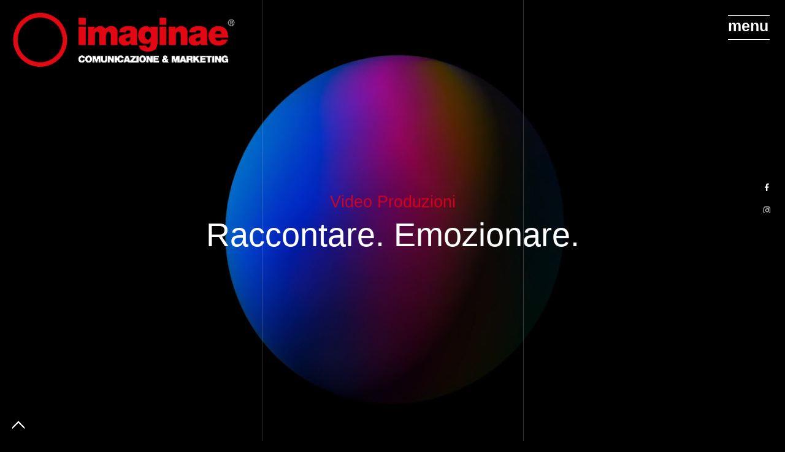

--- FILE ---
content_type: text/html; charset=UTF-8
request_url: https://www.imaginae.it/video.php
body_size: 7969
content:
<!DOCTYPE html>
<html lang="it">
	<head>
		
			<!-- Start cookieyes banner -->
	<script id="cookieyes" type="text/javascript" src="https://cdn-cookieyes.com/client_data/5398d7f0999f678621dbe61b/script.js"></script>
	<!-- End cookieyes banner -->
		
		
		<meta charset="utf-8">
		<meta name="viewport" content="width=device-width, initial-scale=1">
		<meta name="author" content="Pierpaolo Mangano - imaginae communication">
		
		<title>Video Aziendali e Video Corporate - imaginae communication</title>
		<meta name="description" content="Produzione video di alta qualità! imaginae communication si occupa di produzione di video aziendali emozionali.">
		
		
		
				
		
		
		
		
		<meta property="og:title" content="Video Aziendali e Video Corporate - imaginae communication" />
		<meta property="og:image" content="https://www.imaginae.it/sfondo.jpg" />
		<meta property="og:description" content="Produzione video di alta qualità! imaginae communication si occupa di produzione di video aziendali emozionali." />
		<meta property="og:type" content="website">
        <meta property="og:site_name" content="imaginae communication">
        <meta property="og:url" content="https://www.imaginaae.it/">  
		
		
		
		<!-- favicon -->
		<!--<link rel="shortcut icon" href="https://www.imaginae.it/assets/images/favicon.png">
		<link rel="apple-touch-icon" href="https://www.imaginae.it/assets/images/apple-touch-icon-57x57.png">
		<link rel="apple-touch-icon" sizes="72x72" href="https://www.imaginae.it/assets/images/apple-touch-icon-72x72.png">
		<link rel="apple-touch-icon" sizes="114x114" href="https://www.imaginae.it/assets/images/apple-touch-icon-114x114.png">-->
		<link rel="shortcut icon" href="https://www.imaginae.it/iconified/favicon.ico" type="image/x-icon" />
		<link rel="apple-touch-icon" href="https://www.imaginae.it/iconified/apple-touch-icon.png" />
		<link rel="apple-touch-icon" sizes="57x57" href="https://www.imaginae.it/iconified/apple-touch-icon-57x57.png" />
		<link rel="apple-touch-icon" sizes="72x72" href="https://www.imaginae.it/iconified/apple-touch-icon-72x72.png" />
		<link rel="apple-touch-icon" sizes="76x76" href="https://www.imaginae.it/iconified/apple-touch-icon-76x76.png" />
		<link rel="apple-touch-icon" sizes="114x114" href="https://www.imaginae.it/iconified/apple-touch-icon-114x114.png" />
		<link rel="apple-touch-icon" sizes="120x120" href="https://www.imaginae.it/iconified/apple-touch-icon-120x120.png" />
		<link rel="apple-touch-icon" sizes="144x144" href="https://www.imaginae.it/iconified/apple-touch-icon-144x144.png" />
		<link rel="apple-touch-icon" sizes="152x152" href="https://www.imaginae.it/iconified/apple-touch-icon-152x152.png" />
		<link rel="apple-touch-icon" sizes="180x180" href="https://www.imaginae.it/iconified/apple-touch-icon-180x180.png" />
		
		<!--themill array-->
		
		
		
		
		
		
		<!--
		<link rel="stylesheet" href="https://www.imaginae.it/yugen/css/yugen-logo.css">
		<script>document.write('<link rel="stylesheet" type="text/css" media="all" href="https://www.imaginae.it/yugen/css/yugen-logo-hideOnLoad.css" />');</script>
		<link rel="stylesheet" type="text/css" media="all" href="https://www.imaginae.it/yugen/css/yugen-logo-hideOnLoad.css">
		-->
		
		<!-- fonts -->
		<link href="https://fonts.googleapis.com/css2?family=Montserrat:ital,wght@0,100;0,200;0,300;0,400;0,500;0,600;0,700;0,800;0,900;1,100;1,200;1,300;1,400;1,500;1,600;1,700;1,800;1,900&display=swap" rel="stylesheet">

		<!-- styles -->
		<link href="https://www.imaginae.it/assets/css/plugins.css" rel="stylesheet" type="text/css">
		<link href="https://www.imaginae.it/assets/css/style.css" rel="stylesheet" type="text/css">
		
			
				
		<link href="https://www.imaginae.it/typed/assets/demos-h.css" rel="stylesheet"/>
		
		<link href="https://www.imaginae.it/assets/css/anim-svg.css" rel="stylesheet"/>


		<link href="https://www.imaginae.it/animated-headline-master/css/style.css" rel="stylesheet"/>
		
		
		
		
				
		 <!-- Global site tag (gtag.js) - Google Analytics -->
			<script async src="https://www.googletagmanager.com/gtag/js?id=G-8WMM3VM64V"></script>
			<script >
			  window.dataLayer = window.dataLayer || [];
			  function gtag(){dataLayer.push(arguments);}
			  gtag('js', new Date());

			  gtag('config', 'G-8WMM3VM64V');
			</script>
			
		
		


<script type="application/ld+json">
{
  "@context": "https://schema.org",
  "@type": "LocalBusiness",
  "name": "Imaginae Communication",
  "image": "https://www.imaginae.it/assets/images/logo/logo-black-horizontal2.gif",
  "url": "https://www.imaginae.it",
  "description": "Produzione video di alta qualità! imaginae communication si occupa di produzione di video aziendali emozionali.",
  "address": {
    "@type": "PostalAddress",
    "streetAddress": "Via Grado 6",
    "addressLocality": "Cremona",
    "postalCode": "26100",
    "addressCountry": "IT"
  },
  "telephone": "+39 0372 800343",
  "areaServed": "Cremona",
  "sameAs": [
    "https://www.facebook.com/imaginae",
    "https://www.instagram.com/imaginae.communication"
  ]
}
</script>
	
	
		
		
		
			
		
		
	</head>
	

			<body class="preloader preloader_no-blocks cursor-anim-enable header-lines-disable dark-nav horizontal-header homeaz dark">
		
		<div id="up"></div>
		<!--
		<div id="yugen-logo" class=" js-headroom">
			<canvas id="yugen-logo-canvas" style="" width="400" height="300"></canvas>
		</div>
		-->
	
		<!-- preloader blocks start -->
		<div class="preloader__blocks">
			<div class="preloader__blocks-box">
				<div class="preloader__block"></div>
			</div>
		</div><!-- preloader blocks end -->

		<!-- preloader-loading start -->
		<div class="preloader__logoload-box">
			<img class="preloader__logo" src="https://www.imaginae.it/assets/images/logo/logo-white-horizontal.png" alt="logo">
			<div class="preloader__pulse"></div>
		</div><!-- preloader-loading end -->
		
		
		<!--
		<div class="pointer js-pointer" id="js-pointer">
			<i class="pointer__inner fas fa-long-arrow-alt-right"></i>
			<i class="pointer__inner fas fa-search"></i>
			<i class="pointer__inner fas fa-link"></i>
		</div>
		-->

		
		<!-- to top btn start -->
		<a href="#up" class="scroll-to-btn js-headroom js-midnight-color js-smooth-scroll js-pointer-large" title="scroll top">
			<span class="scroll-to-btn__box">
				<span class="scroll-to-btn__arrow"></span>
			</span>
		</a><!-- to top btn end -->
		
		
		
		
								
						
		<!-- header start -->
		<header class="fixed-header">
		
			
			
			<div class="header-logo js-midnight-color js-headroom" id="bloccologomenu">
				<div class="hidden-box">
					
					<a href="https://www.imaginae.it" title="home page">
					<div class="header-logo__box">
						
						
						<img class="header-logo__img white" src="https://www.imaginae.it/assets/images/logo/logo-white-horizontal2.gif" alt="imaginae comunicazione e marketing">
						<img class="header-logo__img black" src="https://www.imaginae.it/assets/images/logo/logo-black-horizontal2.gif" alt="imaginae comunicazione e marketing">
						
				
						
						
					</div>
					</a>
					
				</div>
			</div>
			

			<!-- menu-icon start -->
			<div class="menu-icon js-menu-open-close js-pointer-large js-midnight-color js-headroom">
				<div class="menu-icon__box">
					<span class="menu-icon__inner"></span>
					
					<span class="menu-icon__close"></span>
				</div>
			</div><!-- menu-icon end -->

			<!-- header-social start -->
			<div class="header-social after-preloader-anim js-midnight-color">
				<ul class="list list_center list_margin-20px hidden-box">
					<li class="list__item">
						<div class="hidden-box d-inline-block">
							<a href="https://www.facebook.com/imaginae/" target="_blank" class="anim-slide js-pointer-small"  title="Facebook">
								<i class="fab fa-facebook-f"></i>
							</a>
						</div>
					</li>
					<li class="list__item">
						<div class="hidden-box d-inline-block">
							<a href="https://www.instagram.com/imaginae.agency/" target="_blank" class="anim-slide tr-delay-04 js-pointer-small" title="Instagram">
								<i class="fab fa-instagram"></i>
							</a>
						</div>
					</li>
					<li class="list__item">
						<div class="hidden-box d-inline-block">
							<a href="https://www.youtube.com/@imaginae.communication" target="_blank" class="anim-slide tr-delay-10 js-pointer-small"  title="YouTube">
								<i class="fab fa-youtube"></i>
							</a>
						</div>
					</li>
					<li class="list__item">
						<div class="hidden-box d-inline-block">
							<a href="https://www.linkedin.com/company/15218301" target="_blank" class="anim-slide tr-delay-10 js-pointer-small" title="Linkedin">
								<i class="fab fa-linkedin"></i>
							</a>
						</div>
					</li>
				</ul>
			</div><!-- header-social end -->
		</header><!-- header end -->

		<!-- navigation start -->
		<nav class="nav-container lines-section js-dropdown-active-box">
			<!-- lines-container start -->
			<div class="lines-container no-lines2 white-lines">
				<!-- dropdown close btn start -->
				<div class="dropdown-close">
					<div class="dropdown-close__inner js-dropdown-close js-pointer-large">
						<span class="dropdown-close__arrow"></span>
					</div>
				</div><!-- dropdown close btn end -->

				<!-- menu-box start -->
				<ul class="menu-box">
					
			
					
									
					<li class="nav-btn-box">
						<a href="https://www.imaginae.it/elenco_projects.php" class="nav-btn large dropdown-hidden-btn js-animsition-link js-pointer-large"  title="portfolio">
							<span class="nav-btn__inner" data-text="portfolio">portfolio</span>
						</a>
					</li>
					
					<li class="nav-btn-box">
						<a href="https://www.imaginae.it/servizi-agenzia-comunicazione-marketing.php" class="nav-btn large dropdown-hidden-btn js-animsition-link js-pointer-large" title="servizi agenzia comunicazione marketing">
							<span class="nav-btn__inner" data-text="servizi">servizi</span>
						</a>
					</li>
					
						<li class="nav-btn-box">
						<a href="https://www.imaginae.it/comunicazione.php" class="nav-btn large dropdown-hidden-btn js-animsition-link js-pointer-large" title="comunicazione">
							<span class="nav-btn__inner" data-text="comunicazione">comunicazione</span>
						</a>
					</li>
					
					
					<li class="nav-btn-box">
						<a href="https://www.imaginae.it/webmarketing.php" class="nav-btn large dropdown-hidden-btn js-animsition-link js-pointer-large"  title="web marketing">
							<span class="nav-btn__inner" data-text="web marketing">web marketing</span>
						</a>
					</li>
					
					<li class="nav-btn-box">
						<a href="https://www.imaginae.it/video.php" class="nav-btn large dropdown-hidden-btn js-animsition-link js-pointer-large" title="video">
							<span class="nav-btn__inner" data-text="video">video</span>
						</a>
					</li>
					
					<li class="nav-btn-box">
						<a href="https://www.imaginae.it/hosting-server-professionale.php" class="nav-btn large dropdown-hidden-btn js-animsition-link js-pointer-large"  title="hosting & email">
							<span class="nav-btn__inner" data-text="hosting & email">hosting & email</span>
						</a>
					</li>
					
					<li class="nav-btn-box">
						<a href="https://www.imaginae.it/agenzia.php" class="nav-btn large dropdown-hidden-btn js-animsition-link js-pointer-large" title="agenzia">
							<span class="nav-btn__inner" data-text="agenzia">agenzia</span>
						</a>
					</li>
					
					<li class="nav-btn-box">
						<a href="https://www.imaginae.it/clients.php" class="nav-btn large dropdown-hidden-btn js-animsition-link js-pointer-large" title="clienti">
							<span class="nav-btn__inner" data-text="clienti">clienti</span>
						</a>
					</li>
					
					<li class="nav-btn-box">
						<a href="https://www.imaginae.it/elenco_news.php" class="nav-btn large dropdown-hidden-btn js-animsition-link js-pointer-large" title="news">
							<span class="nav-btn__inner" data-text="news">news</span>
						</a>
					</li>
					
					
					<li class="nav-btn-box">
						<a href="https://www.imaginae.it/contatti.php" class="nav-btn large dropdown-hidden-btn js-animsition-link js-pointer-large" title="contatti">
							<span class="nav-btn__inner" data-text="contatti">contatti</span>
						</a>
					</li>
					
					
					
				</ul><!-- menu-box end -->

				<!-- nav-information start -->
				<div class="nav-information">
					<!-- nav-email start -->
					<div>
						<div class="hidden-box d-inline-block">
							<div class="headline-xxxxs nav-title-color nav-reveal-anim js-nav-anim">Email</div>
						</div>
						<div class="nav-fade-anim js-nav-anim margin-top-10">
							<a href="mailto:info@imaginae.it" class="subhead-xxs nav-text-color text-hover-to-red js-pointer-small" title="email">info@imaginae.it</a><br>
							<a href="mailto:assistenza@imaginae.it" class="subhead-xxs nav-text-color text-hover-to-red js-pointer-small"  title="email assistenza">assistenza@imaginae.it</a>
						</div>
					</div><!-- nav-email end -->

					<!-- nav-address start -->
					<div>
						<div class="hidden-box d-inline-block">
							<div class="headline-xxxxs nav-title-color nav-reveal-anim js-nav-anim">Indirizzo</div>
						</div>
						<div class="nav-fade-anim js-nav-anim margin-top-10">
							<a href="https://maps.google.com/?q=Via+Grado+6,+26100+Cremona,+Italia" class="subhead-xxs nav-text-color text-hover-to-red js-pointer-small" title="Indirizzo" target="_blank">
								Via Grado, 6<br>
								26100 Cremona Italy
							</a>
						</div>
					</div><!-- nav-address end -->

					<!-- nav-phone start -->
					<div>
						<div class="hidden-box d-inline-block">
							<div class="headline-xxxxs nav-title-color nav-reveal-anim js-nav-anim">Contatti</div>
						</div>
						<div class="nav-fade-anim js-nav-anim margin-top-10">
							<a href="tel:+390372800343" class="subhead-xxs nav-text-color text-hover-to-red js-pointer-small"  title="telefono">tel: +39 0372 800343</a><br>
							<a href="tel:+393898992207" class="subhead-xxs nav-text-color text-hover-to-red js-pointer-small"  title="mobile">mob: +39 389 8992207</a><br>
													</div>
					</div><!-- nav-phone end -->
				</div><!-- nav-information end -->

				<!-- nav-copyright start -->
				<div class="nav-copyright text-right">
					<p class="copyright-style nav-fade-anim js-nav-anim">
						&copy; 2026 <span class="text-weight-700">imaginae.agency</span>
					</p>
				</div><!-- nav-copyright end -->
			</div><!-- lines-container end -->
		</nav><!-- navigation end -->

		
		
<!-- main start -->
<main class="js-animsition-overlay" data-animsition-overlay="true">

	
	<!-- page head start -->
			<section id="up" class="pos-rel bg-img-cover" style="background-image:url('assets/images/backgrounds/model.jpg')">
				<!-- video -->
				<video src="slider/137529-766715318_small.mp4" class="video-bg" muted loop autoplay playsinline></video>
				<!-- bg-overlay -->
				<div class="bg-overlay-black"></div>
				<!-- lines-container start -->
				<div class="lines-container pos-rel anim-lines flex-min-height-100vh">
					<div class="padding-top-bottom-120 width-100perc after-preloader-anim">
						<!-- title start -->
						<div class="text-center">
							<p class="hidden-box">
								<span class="subhead-l text-color-red anim-slide">Video Produzioni</span>
							</p>
							<p class="hidden-box">
								<span class="headline-m anim-slide tr-delay-01">Raccontare. Emozionare.</span>
							</p>
						</div><!-- title end -->
						<!-- list start -->
						 
					</div>
				</div><!-- lines-container end -->
			</section><!-- page head end -->
	
	
	
	<!-- team start -->
	<section class="lines-section section-bg-black">
		<!-- lines-container start -->
		<div class="lines-container no-lines padding-top-bottom-120">
			<!-- container start -->
			<div class="container">
			    
			     
				<!-- title start -->
				<h1 class="headline-xxl text-center hidden-box js-scrollanim">
					<span class="anim-slide">
						<!--<span class="text-color-red">video</span> --> video aziendali e corporate
					</span>
				</h1><!-- title end  convincenti per il tuo brand o la tua azienda -->



		<!-- title start -->
				<h2 class="headline-xxxs text-center hidden-box js-scrollanim  margin-top-20">
					<span class="anim-slide">
						<!--<span class="text-color-red">video</span> --> ACQUISISCI NUOVI CLIENTI CON UN VIDEO VERAMENTE PROFESSIONALE.
					</span>
				</h2><!-- title end -->
				
				
							<p class="text-center body-text-m margin-top-20">Racconta in modo straordinario ed emozionale la tua Azienda.<br>

Lasciati guidare dagli esperti di imaginae communication per la produzione video aziendale.<br>

La maggior parte delle grandi aziende utilizza i video come mezzo di comunicazione.</p>
				
				
				
				
											
								<div class="flex-container flex-align-center padding-top-80">
									<div class="two-offset seven-columns column-50-100 padding-top-20">
										<div class="column-r-margin-40">
											<div class="anim-overlay js-scrollanim">
												
																									<img class=" " src="https://www.imaginae.it/foto/VID0000000001/c686824639092e4a013299726a58ef5f_eclass.webp" alt="RPC">
													<div class="bg-overlay-black"></div>
												
												<a href="https://www.youtube.com/watch?v=jdT8pUam4pc?version=3&vq=hd1080&autoplay=1&enablejsapi=1&html5=1&hd=1&wmode=opaque&showinfo=0&ref=0&controls=0" class="play-button js-popup-youtube js-pointer-large" title="RPC">
													<span class="play-button__inner"></span>
												</a>
											</div>
										</div>
									</div>
									<div class="three-columns column-50-100 padding-top-20">
										<div class="js-scrollanim">
											<h4 class="headline-s">
												<span class="">RPC</span>
											</h4>
											<p class="subhead-s margin-top-10 invert tr-delay-02  sottotitoloproject" >Video</p>
										</div>
									</div>
								</div><!-- flex-container end -->
							
							
														
								<div class="flex-container flex-align-center padding-top-80">
									<div class=" seven-columns column-50-100 padding-top-20">
										<div class="column-r-margin-40">
											<div class="anim-overlay js-scrollanim">
												
																									<img class=" " src="https://www.imaginae.it/foto/VID0000000010/6a99290e5be7fcee4179cbd31f9f5f26_eclass.webp" alt="1960 Seravesi">
													<div class="bg-overlay-black"></div>
												
												<a href="https://www.youtube.com/watch?v=uvacmMBqgFA?version=3&vq=hd1080&autoplay=1&enablejsapi=1&html5=1&hd=1&wmode=opaque&showinfo=0&ref=0&controls=0" class="play-button js-popup-youtube js-pointer-large" title="1960 Seravesi">
													<span class="play-button__inner"></span>
												</a>
											</div>
										</div>
									</div>
									<div class="three-columns column-50-100 padding-top-20">
										<div class="js-scrollanim">
											<h4 class="headline-s">
												<span class="">1960 Seravesi</span>
											</h4>
											<p class="subhead-s margin-top-10 invert tr-delay-02  sottotitoloproject" >Video</p>
										</div>
									</div>
								</div><!-- flex-container end -->
							
							
														
								<div class="flex-container flex-align-center padding-top-80">
									<div class="one-offset seven-columns column-50-100 padding-top-20">
										<div class="column-r-margin-40">
											<div class="anim-overlay js-scrollanim">
												
																									<img class=" " src="https://www.imaginae.it/foto/VID0000000011/dfd3d3d08c32153e274653c5db3dcbc7_eclass.webp" alt="Lucini Surgical Concept">
													<div class="bg-overlay-black"></div>
												
												<a href="https://www.youtube.com/watch?v=-XAb4OrCSKw?version=3&vq=hd1080&autoplay=1&enablejsapi=1&html5=1&hd=1&wmode=opaque&showinfo=0&ref=0&controls=0" class="play-button js-popup-youtube js-pointer-large" title="Lucini Surgical Concept">
													<span class="play-button__inner"></span>
												</a>
											</div>
										</div>
									</div>
									<div class="three-columns column-50-100 padding-top-20">
										<div class="js-scrollanim">
											<h4 class="headline-s">
												<span class="">Lucini Surgical Concept</span>
											</h4>
											<p class="subhead-s margin-top-10 invert tr-delay-02  sottotitoloproject" >Video</p>
										</div>
									</div>
								</div><!-- flex-container end -->
							
							
														
								<div class="flex-container flex-align-center padding-top-80">
									<div class="two-offset seven-columns column-50-100 padding-top-20">
										<div class="column-r-margin-40">
											<div class="anim-overlay js-scrollanim">
												
																									<img class=" " src="https://www.imaginae.it/foto/VID0000000013/57ea40c51aa31c2473c791e3b4925334_eclass.webp" alt="CBM Medical Equipement">
													<div class="bg-overlay-black"></div>
												
												<a href="https://www.youtube.com/watch?v=ANgISYXQv4w?version=3&vq=hd1080&autoplay=1&enablejsapi=1&html5=1&hd=1&wmode=opaque&showinfo=0&ref=0&controls=0" class="play-button js-popup-youtube js-pointer-large" title="CBM Medical Equipement">
													<span class="play-button__inner"></span>
												</a>
											</div>
										</div>
									</div>
									<div class="three-columns column-50-100 padding-top-20">
										<div class="js-scrollanim">
											<h4 class="headline-s">
												<span class="">CBM Medical Equipement</span>
											</h4>
											<p class="subhead-s margin-top-10 invert tr-delay-02  sottotitoloproject" >Video</p>
										</div>
									</div>
								</div><!-- flex-container end -->
							
							
														
								<div class="flex-container flex-align-center padding-top-80">
									<div class=" seven-columns column-50-100 padding-top-20">
										<div class="column-r-margin-40">
											<div class="anim-overlay js-scrollanim">
												
																									<img class=" " src="https://www.imaginae.it/foto/VID0000000004/9d46fbe9e11eb267506212f187e27260_eclass.webp" alt="Cervus">
													<div class="bg-overlay-black"></div>
												
												<a href="https://www.youtube.com/watch?v=Cpdq7pWnQ7Q?version=3&vq=hd1080&autoplay=1&enablejsapi=1&html5=1&hd=1&wmode=opaque&showinfo=0&ref=0&controls=0" class="play-button js-popup-youtube js-pointer-large" title="Cervus">
													<span class="play-button__inner"></span>
												</a>
											</div>
										</div>
									</div>
									<div class="three-columns column-50-100 padding-top-20">
										<div class="js-scrollanim">
											<h4 class="headline-s">
												<span class="">Cervus</span>
											</h4>
											<p class="subhead-s margin-top-10 invert tr-delay-02  sottotitoloproject" >Video</p>
										</div>
									</div>
								</div><!-- flex-container end -->
							
							
														
								<div class="flex-container flex-align-center padding-top-80">
									<div class="one-offset seven-columns column-50-100 padding-top-20">
										<div class="column-r-margin-40">
											<div class="anim-overlay js-scrollanim">
												
																									<img class=" " src="https://www.imaginae.it/foto/VID0000000015/121681c6874fb46cf4fb33bbff55ccf5_eclass.webp" alt="EMG">
													<div class="bg-overlay-black"></div>
												
												<a href="https://www.youtube.com/watch?v=QS_zi7nQ-M0?version=3&vq=hd1080&autoplay=1&enablejsapi=1&html5=1&hd=1&wmode=opaque&showinfo=0&ref=0&controls=0" class="play-button js-popup-youtube js-pointer-large" title="EMG">
													<span class="play-button__inner"></span>
												</a>
											</div>
										</div>
									</div>
									<div class="three-columns column-50-100 padding-top-20">
										<div class="js-scrollanim">
											<h4 class="headline-s">
												<span class="">EMG</span>
											</h4>
											<p class="subhead-s margin-top-10 invert tr-delay-02  sottotitoloproject" >Video</p>
										</div>
									</div>
								</div><!-- flex-container end -->
							
							
														
								<div class="flex-container flex-align-center padding-top-80">
									<div class="two-offset seven-columns column-50-100 padding-top-20">
										<div class="column-r-margin-40">
											<div class="anim-overlay js-scrollanim">
												
																									<img class=" " src="https://www.imaginae.it/foto/VID0000000014/47e181f4e471b428577c55228c3ec749_eclass.webp" alt="Trafilerie Galli">
													<div class="bg-overlay-black"></div>
												
												<a href="https://www.youtube.com/watch?v=HSZ2x3jCy1A?version=3&vq=hd1080&autoplay=1&enablejsapi=1&html5=1&hd=1&wmode=opaque&showinfo=0&ref=0&controls=0" class="play-button js-popup-youtube js-pointer-large" title="Trafilerie Galli">
													<span class="play-button__inner"></span>
												</a>
											</div>
										</div>
									</div>
									<div class="three-columns column-50-100 padding-top-20">
										<div class="js-scrollanim">
											<h4 class="headline-s">
												<span class="">Trafilerie Galli</span>
											</h4>
											<p class="subhead-s margin-top-10 invert tr-delay-02  sottotitoloproject" >Video</p>
										</div>
									</div>
								</div><!-- flex-container end -->
							
							
														
								<div class="flex-container flex-align-center padding-top-80">
									<div class=" seven-columns column-50-100 padding-top-20">
										<div class="column-r-margin-40">
											<div class="anim-overlay js-scrollanim">
												
																									<img class=" " src="https://www.imaginae.it/foto/VID0000000002/0df02e8ad0af31c7244d26843ef5c5c3_eclass.webp" alt="Calza Clemente">
													<div class="bg-overlay-black"></div>
												
												<a href="https://www.youtube.com/watch?v=uKfj6saN6Qc?version=3&vq=hd1080&autoplay=1&enablejsapi=1&html5=1&hd=1&wmode=opaque&showinfo=0&ref=0&controls=0" class="play-button js-popup-youtube js-pointer-large" title="Calza Clemente">
													<span class="play-button__inner"></span>
												</a>
											</div>
										</div>
									</div>
									<div class="three-columns column-50-100 padding-top-20">
										<div class="js-scrollanim">
											<h4 class="headline-s">
												<span class="">Calza Clemente</span>
											</h4>
											<p class="subhead-s margin-top-10 invert tr-delay-02  sottotitoloproject" >Video</p>
										</div>
									</div>
								</div><!-- flex-container end -->
							
							
														
								<div class="flex-container flex-align-center padding-top-80">
									<div class="one-offset seven-columns column-50-100 padding-top-20">
										<div class="column-r-margin-40">
											<div class="anim-overlay js-scrollanim">
												
																									<img class=" " src="https://www.imaginae.it/foto/VID0000000003/bfe414851f0984f7a8942bda2108bb32_eclass.webp" alt="Casella Burro">
													<div class="bg-overlay-black"></div>
												
												<a href="https://www.youtube.com/watch?v=LW4hznW1ceI?version=3&vq=hd1080&autoplay=1&enablejsapi=1&html5=1&hd=1&wmode=opaque&showinfo=0&ref=0&controls=0" class="play-button js-popup-youtube js-pointer-large" title="Casella Burro">
													<span class="play-button__inner"></span>
												</a>
											</div>
										</div>
									</div>
									<div class="three-columns column-50-100 padding-top-20">
										<div class="js-scrollanim">
											<h4 class="headline-s">
												<span class="">Casella Burro</span>
											</h4>
											<p class="subhead-s margin-top-10 invert tr-delay-02  sottotitoloproject" >Video</p>
										</div>
									</div>
								</div><!-- flex-container end -->
							
							
														
								<div class="flex-container flex-align-center padding-top-80">
									<div class="two-offset seven-columns column-50-100 padding-top-20">
										<div class="column-r-margin-40">
											<div class="anim-overlay js-scrollanim">
												
																									<img class=" " src="https://www.imaginae.it/foto/VID0000000012/48d30521098e24a26121e8acdd03108d_eclass.webp" alt="Angelo Cremona">
													<div class="bg-overlay-black"></div>
												
												<a href="https://www.youtube.com/watch?v=8KiSfy3109s?version=3&vq=hd1080&autoplay=1&enablejsapi=1&html5=1&hd=1&wmode=opaque&showinfo=0&ref=0&controls=0" class="play-button js-popup-youtube js-pointer-large" title="Angelo Cremona">
													<span class="play-button__inner"></span>
												</a>
											</div>
										</div>
									</div>
									<div class="three-columns column-50-100 padding-top-20">
										<div class="js-scrollanim">
											<h4 class="headline-s">
												<span class="">Angelo Cremona</span>
											</h4>
											<p class="subhead-s margin-top-10 invert tr-delay-02  sottotitoloproject" >Video</p>
										</div>
									</div>
								</div><!-- flex-container end -->
							
							
														
								<div class="flex-container flex-align-center padding-top-80">
									<div class=" seven-columns column-50-100 padding-top-20">
										<div class="column-r-margin-40">
											<div class="anim-overlay js-scrollanim">
												
																									<img class=" " src="https://www.imaginae.it/foto/VID0000000016/6a78a11b80466d04141803c3a6458a12_eclass.webp" alt="Melodie dell'Oglio">
													<div class="bg-overlay-black"></div>
												
												<a href="https://www.youtube.com/watch?v=1Je9IFHlGzc?version=3&vq=hd1080&autoplay=1&enablejsapi=1&html5=1&hd=1&wmode=opaque&showinfo=0&ref=0&controls=0" class="play-button js-popup-youtube js-pointer-large" title="Melodie dell'Oglio">
													<span class="play-button__inner"></span>
												</a>
											</div>
										</div>
									</div>
									<div class="three-columns column-50-100 padding-top-20">
										<div class="js-scrollanim">
											<h4 class="headline-s">
												<span class="">Melodie dell'Oglio</span>
											</h4>
											<p class="subhead-s margin-top-10 invert tr-delay-02  sottotitoloproject" >Video</p>
										</div>
									</div>
								</div><!-- flex-container end -->
							
							
														
								<div class="flex-container flex-align-center padding-top-80">
									<div class="one-offset seven-columns column-50-100 padding-top-20">
										<div class="column-r-margin-40">
											<div class="anim-overlay js-scrollanim">
												
																									<img class=" " src="https://www.imaginae.it/foto/VID0000000006/913ded252f6abeba0eb3fa7b636b14e9_eclass.webp" alt="BETA Group">
													<div class="bg-overlay-black"></div>
												
												<a href="https://www.youtube.com/watch?v=m8pmAxUtgK4?version=3&vq=hd1080&autoplay=1&enablejsapi=1&html5=1&hd=1&wmode=opaque&showinfo=0&ref=0&controls=0" class="play-button js-popup-youtube js-pointer-large" title="BETA Group">
													<span class="play-button__inner"></span>
												</a>
											</div>
										</div>
									</div>
									<div class="three-columns column-50-100 padding-top-20">
										<div class="js-scrollanim">
											<h4 class="headline-s">
												<span class="">BETA Group</span>
											</h4>
											<p class="subhead-s margin-top-10 invert tr-delay-02  sottotitoloproject" >Video</p>
										</div>
									</div>
								</div><!-- flex-container end -->
							
							
														
								<div class="flex-container flex-align-center padding-top-80">
									<div class="two-offset seven-columns column-50-100 padding-top-20">
										<div class="column-r-margin-40">
											<div class="anim-overlay js-scrollanim">
												
																									<img class=" " src="https://www.imaginae.it/foto/VID0000000007/8ca17dd338d5486ec47f6bbf9ec737a2_eclass.webp" alt="PIZZANET">
													<div class="bg-overlay-black"></div>
												
												<a href="https://www.youtube.com/watch?v=aML4aRZI2JE?version=3&vq=hd1080&autoplay=1&enablejsapi=1&html5=1&hd=1&wmode=opaque&showinfo=0&ref=0&controls=0" class="play-button js-popup-youtube js-pointer-large" title="PIZZANET">
													<span class="play-button__inner"></span>
												</a>
											</div>
										</div>
									</div>
									<div class="three-columns column-50-100 padding-top-20">
										<div class="js-scrollanim">
											<h4 class="headline-s">
												<span class="">PIZZANET</span>
											</h4>
											<p class="subhead-s margin-top-10 invert tr-delay-02  sottotitoloproject" >Video</p>
										</div>
									</div>
								</div><!-- flex-container end -->
							
							
														
								<div class="flex-container flex-align-center padding-top-80">
									<div class=" seven-columns column-50-100 padding-top-20">
										<div class="column-r-margin-40">
											<div class="anim-overlay js-scrollanim">
												
																									<img class=" " src="https://www.imaginae.it/foto/VID0000000005/90d95d20bb787b60af76f709d72a6861_eclass.webp" alt="CIP">
													<div class="bg-overlay-black"></div>
												
												<a href="https://www.youtube.com/watch?v=2TDbyOfdYb0?version=3&vq=hd1080&autoplay=1&enablejsapi=1&html5=1&hd=1&wmode=opaque&showinfo=0&ref=0&controls=0" class="play-button js-popup-youtube js-pointer-large" title="CIP">
													<span class="play-button__inner"></span>
												</a>
											</div>
										</div>
									</div>
									<div class="three-columns column-50-100 padding-top-20">
										<div class="js-scrollanim">
											<h4 class="headline-s">
												<span class="">CIP</span>
											</h4>
											<p class="subhead-s margin-top-10 invert tr-delay-02  sottotitoloproject" >Video</p>
										</div>
									</div>
								</div><!-- flex-container end -->
							
							
														
								<div class="flex-container flex-align-center padding-top-80">
									<div class="one-offset seven-columns column-50-100 padding-top-20">
										<div class="column-r-margin-40">
											<div class="anim-overlay js-scrollanim">
												
																									<img class=" " src="https://www.imaginae.it/foto/VID0000000008/f88641202b89b41e4afc4653a4aaea4c_eclass.webp" alt="Molinetto Country Club">
													<div class="bg-overlay-black"></div>
												
												<a href="https://www.youtube.com/watch?v=4Kk4fOXVLNQ?version=3&vq=hd1080&autoplay=1&enablejsapi=1&html5=1&hd=1&wmode=opaque&showinfo=0&ref=0&controls=0" class="play-button js-popup-youtube js-pointer-large" title="Molinetto Country Club">
													<span class="play-button__inner"></span>
												</a>
											</div>
										</div>
									</div>
									<div class="three-columns column-50-100 padding-top-20">
										<div class="js-scrollanim">
											<h4 class="headline-s">
												<span class="">Molinetto Country Club</span>
											</h4>
											<p class="subhead-s margin-top-10 invert tr-delay-02  sottotitoloproject" >Video</p>
										</div>
									</div>
								</div><!-- flex-container end -->
							
							
														
								<div class="flex-container flex-align-center padding-top-80">
									<div class="two-offset seven-columns column-50-100 padding-top-20">
										<div class="column-r-margin-40">
											<div class="anim-overlay js-scrollanim">
												
																									<img class=" " src="https://www.imaginae.it/foto/VID0000000009/19bd380bf68e1a2d154a1cb1c93abea2_eclass.webp" alt="imaginae">
													<div class="bg-overlay-black"></div>
												
												<a href="https://www.youtube.com/watch?v=biJlcqjtucY?version=3&vq=hd1080&autoplay=1&enablejsapi=1&html5=1&hd=1&wmode=opaque&showinfo=0&ref=0&controls=0" class="play-button js-popup-youtube js-pointer-large" title="imaginae">
													<span class="play-button__inner"></span>
												</a>
											</div>
										</div>
									</div>
									<div class="three-columns column-50-100 padding-top-20">
										<div class="js-scrollanim">
											<h4 class="headline-s">
												<span class="">imaginae</span>
											</h4>
											<p class="subhead-s margin-top-10 invert tr-delay-02  sottotitoloproject" >Video</p>
										</div>
									</div>
								</div><!-- flex-container end -->
							
							
											
				
				
			</div><!-- container end -->
		</div><!-- lines-container end -->
	</section><!-- team end -->

</main><!-- main end -->


		
		
				<!-- footer start -->
					
			
					<footer class="fixed-footer lines-section bg-img-cover flex-min-height-100vh ">
			
			
			
			<!-- js-fixed-footer  -->
			<!-- bg-overlay -->
			<div class="bg-overlay-black"></div>
			<!-- lines-container start -->
			<div class="lines-container no-lines flex-min-height-100vh__inner">
				<!-- container start -->
				<div class="container padding-top-bottom-120">
					<!-- footer-logo start -->
					<div class="footer-logo footer-logo-desktop-hidden padding-bottom-90">
						<!--<img class="footer-logo__img" src="https://www.imaginae.it/assets/images/logo/logo-white-horizontal.png" alt="logo">-->
						<img class="footer-logo__img" src="https://www.imaginae.it/slider/logo-footer.png" alt="imaginae agenzia pubblicitaria web agency cremona">
					</div><!-- footer-logo end -->

					
					
					
					
					
					
					
					
					
					
					
					<!-- flex-container start -->
					<div class="flex-container flex-align-center">
						<!-- column start -->
						<div class="eight-columns">
							<div class="column-l-r-margin-10 headline-l footer-title" style="font-family: 'Helvetica Neue', Helvetica, Arial, 'sans-serif'; font-weight: 300; line-height: 0.9">
								the <br>
<span class="text-color-red" style="color: #e31713; font-weight: 900; ">best agency</span><br>for<br>
								<span style="color: #ffffff; font-weight: 900; ">your business</span>
							</div>
						</div><!-- column end -->
						<!-- column start -->
						<div class="four-columns footer-nav-mobile-padding">
							<ul class="column-l-r-margin-10 footer-nav-list js-footer-hover-box imaginaetextshadow">
								<li>
									<a href="https://www.imaginae.it" class="footer-nav__btn js-pointer-small js-footer-hover-link" title="home">home</a>
								</li>
								<li>
									<a href="https://www.imaginae.it/elenco_projects.php" class="footer-nav__btn js-pointer-small js-footer-hover-link" title="portfolio">portfolio</a>
								</li>
								<li>
									<a href="https://www.imaginae.it/services.php" class="footer-nav__btn js-pointer-small js-footer-hover-link" title="servizi">servizi</a>
								</li>
									<li>
									<a href="https://www.imaginae.it/comunicazione.php" class="footer-nav__btn js-pointer-small js-footer-hover-link" title="comunicazione">comunicazione</a>
								</li>
								<li>
									<a href="https://www.imaginae.it/webmarketing.php" class="footer-nav__btn js-pointer-small js-footer-hover-link" title="web marketing">web marketing</a>
								</li>
								<li>
									<a href="https://www.imaginae.it/video.php" class="footer-nav__btn js-pointer-small js-footer-hover-link" title="video">video</a>
								</li>
								<li>
									<a href="https://www.imaginae.it/hosting-server-professionale.php" class="footer-nav__btn js-pointer-small js-footer-hover-link" title="hosting & email">hosting & email</a>
								</li>
								<li>
									<a href="https://www.imaginae.it/profile.php" class="footer-nav__btn js-pointer-small js-footer-hover-link" title="profilo">profilo</a>
								</li>
								<li>
									<a href="https://www.imaginae.it/clients.php" class="footer-nav__btn js-pointer-small js-footer-hover-link" title="clienti">clienti</a>
								</li>
								<li>
									<a href="https://www.imaginae.it/elenco_news.php" class="footer-nav__btn js-pointer-small js-footer-hover-link" title="news">news</a>
								</li>
								<li>
									<a href="https://www.imaginae.it/contatti.php" class="footer-nav__btn js-pointer-small js-footer-hover-link" title="contatti">contatti</a>
								</li>
							</ul>
						</div><!-- column end -->
					</div><!-- flex-container end -->

					<!-- flex-container start -->
					<div class="flex-container flex-justify-center padding-top-30">
						<!-- column start -->
						<div class="four-columns column-50-100 padding-top-60 footer-email">
							<div class="column-l-r-margin-10">
								<div class="headline-xxxxs imaginaetextshadow">email</div>
								<div class="margin-top-10">
									<a href="mailto:info@imaginae.it" class="subhead-xxxs text-color-b0b0b0 text-hover-to-white js-pointer-small imaginaetextshadow" title="email">info@imaginae.it</a><br>
									<a href="mailto:assistenza@imaginae.it" class="subhead-xxxs text-color-b0b0b0 text-hover-to-white js-pointer-small imaginaetextshadow" title="email assistenza">assistenza@imaginae.it</a><br>
									<a href="mailto:amministrazione@imaginae.it" class="subhead-xxxs text-color-b0b0b0 text-hover-to-white js-pointer-small imaginaetextshadow" title="email amministrazione">amministrazione@imaginae.it</a>
								</div>
							</div>
						</div><!-- column end -->
						<!-- column start -->
						<div class="four-columns column-50-100 padding-top-60 footer-address">
							<div class="column-l-r-margin-10">
								<div class="headline-xxxxs imaginaetextshadow">indirizzo</div>
								<div class="margin-top-10">
									<a href="https://maps.google.com/?q=Via+Grado+6,+26100+Cremona,+Italia" class="subhead-xxxs text-color-b0b0b0 text-hover-to-white js-pointer-small imaginaetextshadow"  title="Indirizzo" target="_blank">
										Via Grado, 6<br>
										26100 Cremona<br>
										Italy
									</a>
								</div>
							</div>
						</div><!-- column end -->
						<!-- column start -->
						<div class="four-columns column-50-100 padding-top-60 footer-phone">
							<div class="column-l-r-margin-10">
								<div class="headline-xxxxs imaginaetextshadow">contatti</div>
								<div class="margin-top-10">
									<a href="tel:+390372800343" class="subhead-xxxs text-color-b0b0b0 text-hover-to-white js-pointer-small imaginaetextshadow"  title="Telefono">tel: +39 0372 800343</a><br>
									<a href="tel:+393898992207" class="subhead-xxxs text-color-b0b0b0 text-hover-to-white js-pointer-small imaginaetextshadow"  title="Mobile">mob: +39 389 8992207</a><br>
																	</div>
							</div>
						</div><!-- column end -->
					</div><!-- flex-container end -->

					<!-- footer-social start -->
					<ul class="footer-social-desktop-hidden list list_center padding-top-90">
						<li class="list__item">
							<a href="https://www.facebook.com/imaginae/" class="flip-btn js-pointer-small" data-text="Facebook" title="Facebook">Facebook</a>
						</li>
						<li class="list__item">
							<a href="https://www.instagram.com/imaginae.agency/" class="flip-btn js-pointer-small" data-text="Instagram"  title="Instagram">Instagram</a>
						</li>
						<li class="list__item">
							<a href="https://www.youtube.com/channel/UCyiYZG1YqQLfBt04CZY9d-w" class="flip-btn js-pointer-small" data-text="Youtube"  title="YouTube">Youtube</a>
						</li>
						<li class="list__item">
							<a href="https://www.linkedin.com/company/15218301" class="flip-btn js-pointer-small" data-text="Linkedin" title="Linkedin">Linkedin</a>
						</li>
					</ul><!-- footer-social end -->

					
				<div class="container flex-container flex-justify-center padding-top-30 margin-bottom-30">	
				<div class="two-columns padding-top-60">
							<div class="column-l-r-margin-10 hover-box pos-rel js-touch-hover-scroll">
								<div class="text-center  ">
				 <a href="https://www.google.com/partners/agency?id=2283746823" target="_blank"  title="Google Partner">
    <img src="https://www.gstatic.com/partners/badge/images/2024/PartnerBadgeClickable.svg " style="max-width:240px;" alt="Google Partner"/>
 </a>
								</div>
								<!-- content start -->
								<div class="pos-abs pos-bottom-center text-center width-100perc border-box-l-r">
									 
								</div>
								<!-- content end -->
									 <p class="text-center"><strong>Web Agency Google Partner Certificata</strong><br>
Agenzia Google Cremona</p>
							</div>
						</div>	
						<div class="two-columns padding-top-60">
							<div class="column-l-r-margin-10 hover-box pos-rel js-touch-hover-scroll">
								<div class="text-center  ">
				 
    <img src="https://www.imaginae.it/firma/microsoft-partner.png " style="max-width:240px;" alt="Microsoft Partner Autohorized Reseller"/>
 
								</div>
								<!-- content start -->
								<div class="pos-abs pos-bottom-center text-center width-100perc border-box-l-r">
									 
								</div>
								<!-- content end -->
									 <p class="text-center"><strong>Microsoft Partner Authorized Reseller</strong><br>
Rivenditore Microsoft Cremona</p>
							</div>
						</div>	
					</div>
					
 						
					
					
					
					
				
					
					
					
					
										
							
					
					
				  	
					<!-- footer-copyright start -->
					<div class="footer-copyright text-center pos-abs  pos-bottom-center  padding-top-30 padding-bottom-30">
						
						<img style="max-width: 320px; margin-bottom: 5px;" class="" src="https://www.imaginae.it/slider/logo-long.png" alt="imaginae comunicazione e marketing">
						<p class="copyright-style" style="margin-bottom: 10px;">
						Agenzia di Comunicazione e Marketing, Web Agency a Cremona
							</p>
						<br>
						<p class="copyright-style" style="margin-bottom: 10px;">
						Membro e fondatore di &nbsp;<a href="https://www.cremonadigitale.it/"  target="_blank" title="cremonadigitale"><img src="/slider/logo-cremonadigitale.png" alt="CremonaDigitale la Web Agency di Cremona"style="width:130px" /></a>
						</p>
						<p class="copyright-style">
							&copy; 2026 <a href="https://www.imaginae.it/imaginaecommunicationcremona.php" class="text-weight-700 js-pointer-small" title="imaginae communication cremona">imaginae communication</a> - p.iva IT 01354450197 - <a href="https://www.imaginae.it/privacy.php" class="text-weight-700 js-pointer-small" title="privacy policy & utilizzo cookies">privacy policy & utilizzo cookies</a> - <a href="https://www.imaginae.it/codice-autodisciplina-pubblicitaria.php" class="text-weight-700 js-pointer-small" title="codice di autodisciplina pubblicitaria">codice di autodisciplina pubblicitaria</a>
						</p>
					</div><!-- footer-copyright end -->	
					
					
										
					
					
					
					
					
					
					
				</div><!-- container end -->
			</div><!-- lines-container end -->
		</footer><!-- footer end -->
				
				

		<!-- scripts -->
		<script src="https://www.imaginae.it/assets/js/plugins.js"></script>
		
				
		<script src="https://www.imaginae.it/assets/js/footer-reveal.js"></script>
		
		
		
		
				<script>
		/*
		document.getElementsByTagName("body")[0].addEventListener("mousemove", function(n) {
			e.style.left = n.clientX + "px",
			e.style.top = n.clientY + "px"
		});
		*/
		</script>
				
		<script src="https://www.imaginae.it/assets/js/main.js"></script>
		
		<!--<script src="https://www.imaginae.it/assets/js/footer-reveal_init.js"></script>-->
		
				
				
		<!--
		<script src="https://www.imaginae.it/yugen/js/scripts.min.js"></script>
		
		
		<script src="https://www.imaginae.it/yugen/js/input/yugenlogo.input.move.js"></script>
		<script src="https://www.imaginae.it/yugen/js/input/yugenlogo.input.press.js"></script>
		<script src="https://www.imaginae.it/yugen/js/input/yugenlogo.input.orientation.js"></script>

		<script>
		YugenLogo.initialize({
			width:500,
			height:400,
			colors:[
				 
			//	[new YugenLogo.util.Color(238,30,30),new YugenLogo.util.Color(238,100,100)],
//				[new YugenLogo.util.Color(30,238,30),new YugenLogo.util.Color(100,238,100)],
//				[new YugenLogo.util.Color(30,30,238),new YugenLogo.util.Color(100,100,238)]
//				
				[new YugenLogo.util.Color(255,0,0),new YugenLogo.util.Color(255,100,6)],
				[new YugenLogo.util.Color(255,42,0),new YugenLogo.util.Color(132,28,239)],
				[new YugenLogo.util.Color(153,0,204),new YugenLogo.util.Color(100,100,255)],
				[new YugenLogo.util.Color(244,0,6),new YugenLogo.util.Color(255,0,0)]
				
				
			],
			inputs:[YugenLogo.input.move,YugenLogo.input.press]
		});
		</script>
		-->
		
		
						<script src="https://www.imaginae.it/typed/lib/typed.js" type="text/javascript"></script>
			<script src="https://www.imaginae.it/typed/assets/demos-h2.js"></script>
					



				
		
		
		
		


	
	







		
				
		
		
		
	
	
		
		
				
		
		<!--<script src="/javascript/snow.js"></script>-->


				
		
	
		
		
			 
		
<script src="/animated-headline-master/js/main.js"></script> <!-- Resource jQuery -->
<script>	
/*
Animated headlines
Plugin URI: https://codyhouse.co/gem/css-animated-headlines/
*/
jQuery(document).ready(function(s){var e,a,t=2500,n=3800,d=n-3e3,r=50,l=150,o=500,c=o+800,h=600,p=1500;function u(i){var e=C(i);if(i.parents(".cd-headline").hasClass("type")){var a=i.parent(".cd-words-wrapper");a.addClass("selected").removeClass("waiting"),setTimeout(function(){a.removeClass("selected"),i.removeClass("is-visible").addClass("is-hidden").children("i").removeClass("in").addClass("out")},o),setTimeout(function(){f(e,l)},c)}else if(i.parents(".cd-headline").hasClass("letters")){var p=i.children("i").length>=e.children("i").length;!function i(e,a,n,d){e.removeClass("in").addClass("out");e.is(":last-child")?n&&setTimeout(function(){u(C(a))},t):setTimeout(function(){i(e.next(),a,n,d)},d);if(e.is(":last-child")&&s("html").hasClass("no-csstransitions")){var r=C(a);m(a,r)}}(i.find("i").eq(0),i,p,r),w(e.find("i").eq(0),e,p,r)}else i.parents(".cd-headline").hasClass("clip")?i.parents(".cd-words-wrapper").animate({width:"2px"},h,function(){m(i,e),f(e)}):i.parents(".cd-headline").hasClass("loading-bar")?(i.parents(".cd-words-wrapper").removeClass("is-loading"),m(i,e),setTimeout(function(){u(e)},n),setTimeout(function(){i.parents(".cd-words-wrapper").addClass("is-loading")},d)):(m(i,e),setTimeout(function(){u(e)},t))}function f(s,i){s.parents(".cd-headline").hasClass("type")?(w(s.find("i").eq(0),s,!1,i),s.addClass("is-visible").removeClass("is-hidden")):s.parents(".cd-headline").hasClass("clip")&&s.parents(".cd-words-wrapper").animate({width:s.width()+10},h,function(){setTimeout(function(){u(s)},p)})}function w(s,i,e,a){s.addClass("in").removeClass("out"),s.is(":last-child")?(i.parents(".cd-headline").hasClass("type")&&setTimeout(function(){i.parents(".cd-words-wrapper").addClass("waiting")},200),e||setTimeout(function(){u(i)},t)):setTimeout(function(){w(s.next(),i,e,a)},a)}function C(s){return s.is(":last-child")?s.parent().children().eq(0):s.next()}function m(s,i){s.removeClass("is-visible").addClass("is-hidden"),i.removeClass("is-hidden").addClass("is-visible")}s(".cd-headline.letters").find("b").each(function(){var e=s(this),a=e.text().split(""),t=e.hasClass("is-visible");for(i in a)e.parents(".rotate-2").length>0&&(a[i]="<em>"+a[i]+"</em>"),a[i]=t?'<i class="in">'+a[i]+"</i>":"<i>"+a[i]+"</i>";var n=a.join("");e.html(n).css("opacity",1)}),e=s(".cd-headline"),a=t,e.each(function(){var i=s(this);if(i.hasClass("loading-bar"))a=n,setTimeout(function(){i.find(".cd-words-wrapper").addClass("is-loading")},d);else if(i.hasClass("clip")){var e=i.find(".cd-words-wrapper"),t=e.width()+10;e.css("width",t)}else if(!i.hasClass("type")){var r=i.find(".cd-words-wrapper b"),l=0;r.each(function(){var i=s(this).width();i>l&&(l=i)}),i.find(".cd-words-wrapper").css("width",l)}setTimeout(function(){u(i.find(".is-visible").eq(0))},a)}),s(window).resize(function(){s(".cd-words-wrapper").each(function(){s(this).css("width","auto").css("width",s(this).width())})})});						
</script>	
		
		

<script src="/assets/js/jquery.fitvids.js"></script> 

<script>
	$(document).ready(function(){
		// Target your .container, .wrapper, .post, etc.
		$(".thing-with-videos").fitVids();
	});
	</script>

<style>
			/*
			.vendor {
				padding: 2%;
				background: #d1eed1;
				margin-bottom: 2em;
			}
			*/
		  
			iframe,
			embed,
			object{
				max-width: 100%;
			}
			
	
	.thing-with-videos video {
				max-width: 100%;
			}
	
	
			.thing-with-videos {
				    width: 80%;
    margin: 0px 10%;
			 
			}
		  
			.thing-with-videos:first-child {
				    width: 80%;
    margin: 0px 10%;
			 
			}
	
	@media (max-width: 991px) {
.thing-with-videos {
				    width: 100%;
    margin: 0px 0px;
			 
			}
		  
			.thing-with-videos:first-child {
				    width: 100%;
      margin: 0px 0px;
			 
			}

}
      
        </style>
		
			
			

	</body>
</html>

--- FILE ---
content_type: text/css
request_url: https://www.imaginae.it/assets/css/style.css
body_size: 23125
content:
blockquote,html,li,ol,ul{margin:0;padding:0}button,li{padding:0}.header-lines-disable .lines-container,.width-100perc,img{width:100%}.header-lines-disable .lines-section:after,.header-lines-disable .lines-section:before,.header-lines-disable .preloader__blocks:after,.header-lines-disable .preloader__blocks:before,.internal-lines-disable .lines-container:after,.internal-lines-disable .lines-container:before,.no-lines.lines-container:after,.no-lines.lines-container:before{content:normal}.dark-nav.js-nav-active .header-social .midnightHeader.black i,.dark-nav.js-nav-active .header-social .midnightHeader.default i,.dark-nav.js-nav-active .midnightHeader.black .header-contact__btn,.dark-nav.js-nav-active .midnightHeader.default .header-contact__btn,.header-social .midnightHeader.default i,.midnightHeader.default .header-contact__btn{color:#fff}.bg-img-cover,.bg-img-cover-fixed,.js-parallax-bg,.nav-slide-bg{background-repeat:no-repeat;background-size:cover}.menu-box,.nav-information{-webkit-box-orient:vertical;-webkit-box-direction:normal}.footer-address,.footer-logo,.list.list_center,.text-center,td,th{text-align:center}.footer-nav__btn,.header-contact__btn,.mfp-counter,.nav-btn__inner,a{font-family:"Helvetica Neue",Helvetica,Arial,"sans-serif"}.header-contact__btn,.nav-btn__inner,.swiper-pagination-bullets-dynamic{white-space:nowrap}.text-gradientbello,.text-gradientbello2,.text-gradientbellorossobianco,.word-animation{-webkit-text-fill-color:transparent}.cremona-button,a,a:hover,input[type=submit]{text-decoration:none}@font-face{font-family:Font Awesome;src:url('../webfonts/fa-brands-400.ttf') format('truetype'),url('../webfonts/fa-brands-400.woff') format('woff'),url('../webfonts/fa-brands-400.woff2') format('woff2'),url('../webfonts/fa-brands-400.svg') format('svg'),url('../webfonts/fa-brands-400.eot')}@font-face{font-family:Font Awesome;src:url('../webfonts/fa-regular-400.ttf') format('truetype'),url('../webfonts/fa-regular-400.woff') format('woff'),url('../webfonts/fa-regular-400.woff2') format('woff2'),url('../webfonts/fa-regular-400.svg') format('svg'),url('../webfonts/fa-regular-400.eot')}@font-face{font-family:Font Awesome;src:url('../webfonts/fa-solid-900.ttf') format('truetype'),url('../webfonts/fa-solid-900.woff') format('woff'),url('../webfonts/fa-solid-900.woff2') format('woff2'),url('../webfonts/fa-solid-900.svg') format('svg'),url('../webfonts/fa-solid-900.eot')}ol li,ul li{margin-bottom:0}li{list-style:none}img{max-width:100%;vertical-align:middle}a,i{border:none}a{color:inherit}button,button:focus,button:hover{border:none;background:0 0}.swiper-pagination-bullets,a:focus,button:focus,input[type=color]:focus,input[type=date]:focus,input[type=datetime-local]:focus,input[type=datetime]:focus,input[type=email]:focus,input[type=month]:focus,input[type=number]:focus,input[type=password]:focus,input[type=search]:focus,input[type=tel]:focus,input[type=text]:focus,input[type=time]:focus,input[type=url]:focus,input[type=week]:focus,textarea:focus{outline:0}table{border-spacing:0;border-collapse:collapse}td,th{padding:5px;border:1px solid #000}.border-radius-50perc,.preloader__pulse{border-radius:50%}code,pre{overflow-x:scroll;padding:10px 10px 0;border-left:3px solid #6fbf71;border-bottom:1px solid transparent}pre{display:block;word-break:break-all;word-wrap:break-word}pre code{white-space:pre-wrap}.hidden-box,.nav-btn-box,.preloader{overflow:hidden}.border-radius-10px{border-radius:10px}.height-100perc{height:100%}.height-100vh,.one-page-slider{height:100vh}.height-75vh{height:75vh}.header-lines-disable .scroll-to-btn,.zindex5{z-index:5}.bg-img-cover,.bg-img-cover-fixed{background-position:center center}.js-no-touch .bg-img-cover-fixed{background-attachment:fixed}.d-inline-block,.skew-btn{display:inline-block}.d-block,.menunormale{display:block}.d-flex{display:-webkit-box;display:-ms-flexbox;display:flex}.flex-center-center{-webkit-box-align:center;-ms-flex-align:center;align-items:center;-webkit-box-pack:center;-ms-flex-pack:center;justify-content:center}.flex-align-center{-webkit-box-align:center;-ms-flex-align:center;align-items:center}.flex-align-end{-webkit-box-align:end;-ms-flex-align:end;align-items:flex-end}.flex-justify-center,.list.list_row.list_center{-webkit-box-pack:center;-ms-flex-pack:center;justify-content:center}.padding-top-bottom-150{padding-top:150px;padding-bottom:150px}.padding-top-150{padding-top:150px}.padding-bottom-150{padding-bottom:150px}.padding-top-bottom-120{padding-top:120px;padding-bottom:120px}.padding-top-120{padding-top:120px}.padding-bottom-120{padding-bottom:120px}.padding-top-bottom-100{padding-top:100px;padding-bottom:100px}.padding-top-100{padding-top:100px}.padding-bottom-100{padding-bottom:100px}.padding-top-bottom-90{padding-top:90px;padding-bottom:90px}.padding-top-90{padding-top:90px}.padding-bottom-90{padding-bottom:90px}.padding-top-bottom-80{padding-top:80px;padding-bottom:80px}.padding-top-80{padding-top:80px}.padding-bottom-80{padding-bottom:80px}.padding-top-bottom-70{padding-top:70px;padding-bottom:70px}.padding-top-70{padding-top:70px}.padding-bottom-70{padding-bottom:70px}.padding-top-bottom-60{padding-top:60px;padding-bottom:60px}.padding-top-60{padding-top:60px}.padding-bottom-60{padding-bottom:60px}.padding-top-bottom-50{padding-top:50px;padding-bottom:50px}.padding-top-50{padding-top:50px}.padding-bottom-50{padding-bottom:50px}.padding-top-bottom-40{padding-top:40px;padding-bottom:40px}.padding-top-40{padding-top:40px}.padding-bottom-40{padding-bottom:40px}.padding-top-bottom-30{padding-top:30px;padding-bottom:30px}.padding-top-30{padding-top:30px}.padding-bottom-30{padding-bottom:30px}.padding-top-bottom-20{padding-top:20px;padding-bottom:20px}.padding-top-20{padding-top:20px}.padding-bottom-20{padding-bottom:20px}.padding-top-bottom-10{padding-top:10px;padding-bottom:10px}.padding-top-10{padding-top:10px}.padding-bottom-10{padding-bottom:10px}.padding-top-bottom-5{padding-top:5px;padding-bottom:5px}.padding-top-5{padding-top:5px}.padding-bottom-5{padding-bottom:5px}.padding-top-bottom-1{padding-top:1px;padding-bottom:1px}.padding-top-1{padding-top:1px}.padding-bottom-1{padding-bottom:1px}.padding-left-right-50{padding-left:50px;padding-right:50px}.padding-left-50{padding-left:50px}.padding-right-50{padding-right:50px}.padding-left-right-40{padding-left:40px;padding-right:40px}.padding-left-40{padding-left:40px}.padding-right-40{padding-right:40px}.padding-left-right-30{padding-left:30px;padding-right:30px}.padding-left-30{padding-left:30px}.padding-right-30{padding-right:30px}.padding-left-right-20{padding-left:20px;padding-right:20px}.padding-left-20{padding-left:20px}.padding-right-20{padding-right:20px}.padding-20{padding:20px}.padding-30{padding:30px}.padding-40{padding:40px}.margin-top-bottom-60{margin-top:60px;margin-bottom:60px}.margin-top-60{margin-top:60px}.margin-bottom-60{margin-bottom:60px}.margin-top-bottom-50{margin-top:50px;margin-bottom:50px}.margin-top-50{margin-top:50px}.margin-bottom-50{margin-bottom:50px}.margin-top-bottom-40{margin-top:40px;margin-bottom:40px}.margin-top-40{margin-top:40px}.cremona-block,.margin-bottom-40{margin-bottom:40px}.margin-top-bottom-30{margin-top:30px;margin-bottom:30px}.margin-top-30{margin-top:30px}.margin-bottom-30{margin-bottom:30px}.margin-top-bottom-20{margin-top:20px;margin-bottom:20px}.margin-top-20,.price-top-offset{margin-top:20px}.margin-bottom-20{margin-bottom:20px}.margin-top-bottom-10{margin-top:10px;margin-bottom:10px}.margin-top-10{margin-top:10px}.margin-bottom-10{margin-bottom:10px}.margin-top-bottom-5{margin-top:5px;margin-bottom:5px}.margin-top-5{margin-top:5px}.margin-bottom-5{margin-bottom:5px}.margin-top-bottom-1{margin-top:1px;margin-bottom:1px}.margin-top-1{margin-top:1px}.margin-bottom-1{margin-bottom:1px}.margin-left-right-50{margin-left:50px;margin-right:50px}.margin-left-50{margin-left:50px}.margin-right-50{margin-right:50px}.column-l-r-margin-40,.line-col-l-r-margin-40,.margin-left-right-40{margin-left:40px;margin-right:40px}.column-l-margin-40,.column-l-margin-40-999,.margin-left-40{margin-left:40px}.column-r-margin-40,.column-r-margin-40-999,.margin-right-40{margin-right:40px}.margin-left-right-30{margin-left:30px;margin-right:30px}.margin-left-30{margin-left:30px}.margin-right-30{margin-right:30px}.column-l-r-margin-20,.line-col-l-r-margin-20,.margin-left-right-20{margin-left:20px;margin-right:20px}.column-l-margin-20,.column-l-margin-20-999,.margin-left-20{margin-left:20px}.column-r-margin-20,.column-r-margin-20-999,.line-col-r-margin-20,.margin-right-20{margin-right:20px}.column-l-r-margin-10,.column-l-r-margin-10-999,.margin-left-right-10{margin-left:10px;margin-right:10px}.column-l-margin-10,.margin-left-10{margin-left:10px}.column-r-margin-10,.margin-right-10{margin-right:10px}.margin-20{margin:20px}.price-btn-offset{padding:50px 0}.portfolio-top-offset{margin-top:120px}.accordion__tab,.form-search,.pos-rel{position:relative}.pos-abs{position:absolute}.pos-left-top{left:20px;top:20px}.pos-left-center{left:20px;top:50%;-webkit-transform:translateY(-50%);-ms-transform:translateY(-50%);transform:translateY(-50%)}.pos-left-center-0px,.pos-right-center{-webkit-transform:translateY(-50%);-ms-transform:translateY(-50%)}.pos-left-bottom{left:20px;bottom:20px}.pos-right-top{top:20px;right:20px}.pos-right-center{top:50%;right:20px;transform:translateY(-50%)}.pos-right-bottom{right:20px;bottom:20px}.pos-top-center{left:50%;top:20px;-webkit-transform:translateX(-50%);-ms-transform:translateX(-50%);transform:translateX(-50%)}.pos-bottom-center,.pos-top-center-0px{-webkit-transform:translateX(-50%);-ms-transform:translateX(-50%)}.pos-bottom-center{left:50%;/*bottom:20px;*/transform:translateX(-50%)}.pos-center-center,.video-bg{-webkit-transform:translate(-50%,-50%);-ms-transform:translate(-50%,-50%)}.pos-center-center{left:50%;top:50%;transform:translate(-50%,-50%)}.pos-left-top-0px{left:0;top:0}.pos-left-center-0px{left:0;top:50%;transform:translateY(-50%)}.pos-left-bottom-0px{left:0;bottom:0}.pos-right-top-0px{top:0;right:0}.pos-right-center-0px{top:50%;right:0;-webkit-transform:translateY(-50%);-ms-transform:translateY(-50%);transform:translateY(-50%)}.pos-right-bottom-0px{right:0;bottom:0}.pos-top-center-0px{left:50%;top:0;transform:translateX(-50%)}.pos-bottom-center-0px{left:50%;bottom:0;-webkit-transform:translateX(-50%);-ms-transform:translateX(-50%);transform:translateX(-50%)}.border-box{position:relative;z-index:5;-webkit-box-sizing:border-box;box-sizing:border-box;border:1px solid rgba(250,250,250,.2)}.border-box.black{border:1px solid rgba(0,0,0,.1)}.border-box-bottom{-webkit-box-sizing:border-box;box-sizing:border-box;border-bottom:1px solid rgba(250,250,250,.2)}.border-box-top{-webkit-box-sizing:border-box;box-sizing:border-box;border-top:1px solid rgba(250,250,250,.2)}.accordion.accordion_black-underline,.border-box-bottom.black,.comments-list.black .comment-content{border-bottom:1px solid rgba(0,0,0,.1)}.border-box-l-r{z-index:6;-webkit-box-sizing:border-box;box-sizing:border-box;border-left:1px solid #fff;border-right:1px solid #fff}.border-box-l-r.black{border-left:1px solid #000;border-right:1px solid #000}.js-parallax-bg{background-position:top center;-webkit-transition:initial;-o-transition:initial;transition:initial}.video-bg{min-width:100%;min-height:100%;position:absolute;left:50%;top:50%;transform:translate(-50%,-50%)}.container{width:calc(100% - 80px);max-width:1350px;margin-left:auto;margin-right:auto}.container.full,.fixed-footer{max-width:100%}.container.small{max-width:960px}.clients-lines,.flex-container{display:-webkit-box;display:-ms-flexbox;display:flex;-ms-flex-flow:wrap;flex-flow:wrap}.flex-container.reverse{-webkit-box-orient:vertical;-webkit-box-direction:reverse;-ms-flex-flow:wrap-reverse;flex-flow:wrap-reverse}.eight-columns,.eleven-columns,.five-columns,.four-columns,.nine-columns,.one-column,.seven-columns,.six-columns,.ten-columns,.three-columns,.twelve-columns,.two-columns{-webkit-box-sizing:border-box;box-sizing:border-box}.one-column{-ms-flex-preferred-size:8.33%;flex-basis:8.33%}.two-columns{-ms-flex-preferred-size:16.66%;flex-basis:16.66%}.clients-lines__column,.three-columns{-ms-flex-preferred-size:25%;flex-basis:25%}.four-columns{-ms-flex-preferred-size:33.33%;flex-basis:33.33%}.five-columns{-ms-flex-preferred-size:41.66%;flex-basis:41.66%}.six-columns{-ms-flex-preferred-size:50%;flex-basis:50%}.seven-columns{-ms-flex-preferred-size:58.33%;flex-basis:58.33%}.eight-columns{-ms-flex-preferred-size:66.66%;flex-basis:66.66%}.nine-columns{-ms-flex-preferred-size:75%;flex-basis:75%}.ten-columns{-ms-flex-preferred-size:83.33%;flex-basis:83.33%}.eleven-columns{-ms-flex-preferred-size:91.66%;flex-basis:91.66%}.twelve-columns{-ms-flex-preferred-size:100%;flex-basis:100%}.one-offset{margin-left:8.33%}.two-offset{margin-left:16.66%}.three-offset{margin-left:25%}.four-offset{margin-left:33.33%}.five-offset{margin-left:41.66%}.six-offset{margin-left:50%}.seven-offset{margin-left:58.33%}.eight-offset{margin-left:66.66%}.nine-offset{margin-left:75%}.ten-offset{margin-left:83.33%}.eleven-offset{margin-left:91.66%}.flex-min-height-100vh,.flex-min-height-100vh__inner{-webkit-box-align:center;height:100%;min-height:100vh}.column-l-r-margin-5{margin-left:5px;margin-right:5px}.column-r-margin-5{margin-right:5px}.column-l-margin-5{margin-left:5px}.line-col-l-r-margin-60{margin-left:60px;margin-right:60px}.flex-min-height-100vh{display:-webkit-box;display:-ms-flexbox;display:flex;-ms-flex-align:center;align-items:center;width:100%}.flex-min-height-100vh__inner{display:-webkit-box;display:-ms-flexbox;display:flex;-ms-flex-align:center;align-items:center}.lines-section{width:100%;position:relative}.lines-container{width:calc(100% - 120px);height:100%;margin:0 auto;position:relative}.lines-pos-abs.lines-container{position:absolute;left:50%;top:50%;-webkit-transform:translate(-50%,-50%);-ms-transform:translate(-50%,-50%);transform:translate(-50%,-50%);z-index:4;pointer-events:none}.lines-container:after,.lines-container:before,.lines-section:after,.lines-section:before{content:'';width:1px;height:100%;position:absolute;left:60px;top:0;z-index:4;background-color:rgba(250,250,250,.2)}.lines-section:after{left:auto;right:60px}.lines-container:before{left:33.33%}.fullscreen-slider-arrow.swiper-button-next-box,.lines-container:after{left:66.66%}.black-lines.lines-container:after,.black-lines.lines-container:before,.black-lines.lines-section:after,.black-lines.lines-section:before{background-color:rgba(0,0,0,.1)}.anim-lines.lines-container:after,.anim-lines.lines-container:before,.anim-lines.lines-section:after,.anim-lines.lines-section:before{-webkit-transform:scaleY(0);-ms-transform:scaleY(0);transform:scaleY(0);-webkit-transform-origin:top;-ms-transform-origin:top;transform-origin:top;-webkit-transition:1s cubic-bezier(.767, .01, .18, 1.01);-o-transition:1s cubic-bezier(.767, .01, .18, 1.01);transition:1s cubic-bezier(.767, .01, .18, 1.01)}.anim-lines.lines-container:before{-webkit-transition-delay:.2s;-o-transition-delay:.2s;transition-delay:.2s}.anim-lines.lines-container:after{-webkit-transition-delay:.4s;-o-transition-delay:.4s;transition-delay:.4s}.anim-lines.lines-section:after{-webkit-transition-delay:.6s;-o-transition-delay:.6s;transition-delay:.6s}.js-page-in-anim-active .anim-lines.lines-container:after,.js-page-in-anim-active .anim-lines.lines-container:before,.js-page-in-anim-active .anim-lines.lines-section:after,.js-page-in-anim-active .anim-lines.lines-section:before{-webkit-transform:scaleY(1);-ms-transform:scaleY(1);transform:scaleY(1)}.dark-nav .nav-container .lines-container:after,.dark-nav .nav-container .lines-container:before,.dark-nav .nav-container.lines-section:after,.dark-nav .nav-container.lines-section:before{-webkit-transform-origin:top;-ms-transform-origin:top;transform-origin:top;-webkit-transition:1s cubic-bezier(.767, .01, .18, 1.01);-o-transition:1s cubic-bezier(.767, .01, .18, 1.01);transition:1s cubic-bezier(.767, .01, .18, 1.01)}.dark-nav.js-nav-active.js-page-out .nav-container .lines-container:after,.dark-nav.js-nav-active.js-page-out .nav-container .lines-container:before,.dark-nav.js-nav-active.js-page-out .nav-container.lines-section:after,.dark-nav.js-nav-active.js-page-out .nav-container.lines-section:before,.js-page-in.preloader:before{-webkit-transform:scaleY(0);-ms-transform:scaleY(0);transform:scaleY(0)}.preloader.js-page-in{overflow:visible;overflow-x:hidden}.js-animsition-overlay{overflow:hidden;position:relative;z-index:2;opacity:1}.js-animsition-overlay-slide{background-color:transparent}.preloader:after,.preloader:before{content:'';width:100%;height:100%;position:fixed;left:0;top:0;z-index:99;pointer-events:none;background-color:#000}.preloader:before{-webkit-transform-origin:bottom;-ms-transform-origin:bottom;transform-origin:bottom;-webkit-transition:.6s cubic-bezier(.767, .01, .18, 1.01);-o-transition:.6s cubic-bezier(.767, .01, .18, 1.01);transition:.6s cubic-bezier(.767, .01, .18, 1.01)}.preloader_no-blocks.preloader:before{-webkit-transition:1s cubic-bezier(.858, .01, .068, .99);-o-transition:1s cubic-bezier(.858, .01, .068, .99);transition:1s cubic-bezier(.858, .01, .068, .99)}.preloader:after{opacity:0;-webkit-transition:1s cubic-bezier(.76, .06, .85, .07);-o-transition:1s cubic-bezier(.76, .06, .85, .07);transition:1s cubic-bezier(.76, .06, .85, .07);-webkit-transition-delay:.5s;-o-transition-delay:.5s;transition-delay:.5s}.dark-nav.preloader:after,.header-lines-disable .header-contact,.header-lines-disable .header-social{z-index:8}.js-nav-active.preloader:after{-webkit-transition:.5s cubic-bezier(.76, .06, .85, .07);-o-transition:.5s cubic-bezier(.76, .06, .85, .07);transition:.5s cubic-bezier(.76, .06, .85, .07);-webkit-transition-delay:1s;-o-transition-delay:1s;transition-delay:1s}.js-page-in .fixed-header,.js-page-out.preloader:after{opacity:1}.follow-slider-bg,.follow-slider-bg .swiper-slide,.js-dropdown-is-active .dropdown-hidden-btn,.js-scrollanim,.one-page-slider-pagination.pagination-box,.preloader__blocks,.swiper-slide .anim-overlay,.swiper-slide .anim-text-double-fill,.swiper-slide .hover-fade,.swiper-slide .hover-reveal,.swiper-slide .hover-slide,.swiper-slide .hover-text-fill{pointer-events:none}.footer-logo-desktop-hidden,.footer-social-desktop-hidden,.landing-nav,.menucellulare,.preloader_no-blocks .preloader__blocks{display:none}.preloader__blocks-box{width:calc(100% - 126px);height:100vh;position:fixed;left:50%;top:0;z-index:99;-webkit-transform:translateX(-50%);-ms-transform:translateX(-50%);transform:translateX(-50%)}.header-lines-disable .preloader__blocks-box{width:100%}.preloader__block:before,.preloader__blocks-box:after,.preloader__blocks-box:before,.preloader__blocks:after,.preloader__blocks:before{content:'';width:60px;height:100vh;position:fixed;left:0;top:0;z-index:99;background-color:#000;-webkit-transform-origin:bottom;-ms-transform-origin:bottom;transform-origin:bottom;-webkit-transition:.6s cubic-bezier(.767, .01, .18, 1.01);-o-transition:.6s cubic-bezier(.767, .01, .18, 1.01);transition:.6s cubic-bezier(.767, .01, .18, 1.01);-webkit-transition-delay:.5s;-o-transition-delay:.5s;transition-delay:.5s}.preloader__blocks:after{left:auto;right:0;-webkit-transition-delay:.9s;-o-transition-delay:.9s;transition-delay:.9s}.preloader__blocks-box:after,.preloader__blocks-box:before{width:calc(33.33% - 3px);position:absolute;-webkit-transition-delay:.6s;-o-transition-delay:.6s;transition-delay:.6s}.preloader__blocks-box:after{left:auto;right:0;-webkit-transition-delay:.8s;-o-transition-delay:.8s;transition-delay:.8s}.js-page-in .preloader__blocks-box:after,.js-page-in .preloader__blocks-box:before,.js-page-in .preloader__blocks:after,.js-page-in .preloader__blocks:before{-webkit-transform:scaleY(0);-ms-transform:scaleY(0);transform:scaleY(0)}.preloader__block:before{width:33.33%;position:absolute;left:50%;-webkit-transform:translateX(-50%) scaleY(1);-ms-transform:translateX(-50%) scaleY(1);transform:translateX(-50%) scaleY(1);-webkit-transition-delay:.7s;-o-transition-delay:.7s;transition-delay:.7s}.js-page-in .preloader__block:before{-webkit-transform:translateX(-50%) scaleY(0);-ms-transform:translateX(-50%) scaleY(0);transform:translateX(-50%) scaleY(0)}.js-nav-slider-bg,.preloader__logo{-webkit-transform:translate(-50%,-50%);-ms-transform:translate(-50%,-50%)}.preloader__logoload-box{width:100px;height:100px;position:fixed;left:calc(50% - 50px);top:calc(50% - 50px);z-index:999;pointer-events:none;-webkit-transition:.5s cubic-bezier(.76, .06, .85, .07);-o-transition:.5s cubic-bezier(.76, .06, .85, .07);transition:.5s cubic-bezier(.76, .06, .85, .07)}.js-page-in .preloader__logoload-box{opacity:0;-webkit-transition-delay:.5s;-o-transition-delay:.5s;transition-delay:.5s}.js-nav-active.js-page-out .nav-btn-box .nav-btn-box:first-child .nav-btn,.js-nav-active.js-page-out .nav-btn-box:first-child .nav-btn,.nav-btn-box .nav-btn-box:first-child .nav-btn,.nav-btn-box:first-child .nav-btn,.preloader_no-blocks.js-page-in .preloader__logoload-box{-webkit-transition-delay:0s;-o-transition-delay:0s;transition-delay:0s}body.js-page-in.js-page-out .preloader__logoload-box{opacity:1;-webkit-transition:.3s cubic-bezier(.76, .06, .85, .07);-o-transition:.3s cubic-bezier(.76, .06, .85, .07);transition:.3s cubic-bezier(.76, .06, .85, .07);-webkit-transition-delay:1.2s;-o-transition-delay:1.2s;transition-delay:1.2s}body.js-nav-active.js-page-in.js-page-out .preloader__logoload-box{-webkit-transition:.25s cubic-bezier(.76, .06, .85, .07);-o-transition:.25s cubic-bezier(.76, .06, .85, .07);transition:.25s cubic-bezier(.76, .06, .85, .07);-webkit-transition-delay:1.25s;-o-transition-delay:1.25s;transition-delay:1.25s}.preloader__logo{width:auto;height:100%;max-height:65px;position:absolute;left:54%;top:calc(50% - -5px);transform:translate(-50%,-50%)}.horizontal-header .preloader__logo{width:100%;height:auto;max-width:74px;max-height:none}.preloader__pulse{width:100%;height:100%;position:absolute;left:0;top:0;border:4px solid red}.header-lines-disable.horizontal-header .header-logo,.header-logo{left:20px!important}.preloader__pulse:after,.preloader__pulse:before{content:'';width:100%;height:100%;position:absolute;left:0;top:0;opacity:0;border-radius:50%;-webkit-box-shadow:0 0 0 30px rgba(255,0,0,.5);box-shadow:0 0 0 30px rgba(255,0,0,.5);background-color:rgba(255,0,0,.5);-webkit-transform:scale(1);-ms-transform:scale(1);transform:scale(1);-webkit-animation:1.5s cubic-bezier(.17,.85,.438,.99) infinite pulse-anim;animation:1.5s cubic-bezier(.17,.85,.438,.99) infinite pulse-anim}.play-button:after,.preloader__pulse:after{-webkit-animation-duration:3s;animation-duration:3s;-webkit-animation-delay:.15s;animation-delay:.15s}.js-page-out .preloader__pulse:after,.js-page-out .preloader__pulse:before{-webkit-animation:none;animation:none}@-webkit-keyframes pulse-anim{0%{opacity:1;-webkit-transform:scale(.5);transform:scale(.5)}100%{opacity:0;-webkit-transform:scale(1);transform:scale(1)}}@keyframes pulse-anim{0%{opacity:1;-webkit-transform:scale(.5);transform:scale(.5)}100%{opacity:0;-webkit-transform:scale(1);transform:scale(1)}}.fixed-header{opacity:0}.header-logo{width:20px;position:fixed;top:20px!important;z-index:10;pointer-events:none}.header-social,.menu-icon{left:auto!important;right:20px!important}.js-dropdown.js-dropdown-is-active,.js-page-in-out .header-logo,.js-page-in-out .header-social,.js-page-in-out .menu-icon,.js-scrollanim.js-scrollanim-active,.swiper-slide.swiper-slide-active .anim-overlay,.swiper-slide.swiper-slide-active .anim-text-double-fill,.swiper-slide.swiper-slide-active .hover-fade,.swiper-slide.swiper-slide-active .hover-reveal,.swiper-slide.swiper-slide-active .hover-slide,.swiper-slide.swiper-slide-active .hover-text-fill{pointer-events:auto}.border-btn,.header-logo__box{display:inline-block;position:relative}.header-logo__img{vertical-align:top;-webkit-transform:translateX(-110%);-ms-transform:translateX(-110%);transform:translateX(-110%);-webkit-transition-property:opacity,-webkit-transform;-o-transition-property:transform,opacity;transition-property:transform,opacity,-webkit-transform;-webkit-transition-duration:.5s;-o-transition-duration:.5s;transition-duration:.5s;-webkit-transition-timing-function:cubic-bezier(.767,.01,.18,1.01),cubic-bezier(.17,.85,.438,.99);-o-transition-timing-function:cubic-bezier(.767,.01,.18,1.01),cubic-bezier(.17,.85,.438,.99);transition-timing-function:cubic-bezier(.767,.01,.18,1.01),cubic-bezier(.17,.85,.438,.99)}.js-nav-active .midnightHeader .header-logo__img{-webkit-transition-delay:0s,.8s;-o-transition-delay:0s,.8s;transition-delay:0s,.8s}.js-page-in-out .header-logo__img{-webkit-transform:translateX(0);-ms-transform:translateX(0);transform:translateX(0);-webkit-transition-duration:1s,.5s;-o-transition-duration:1s,.5s;transition-duration:1s,.5s;-webkit-transition-delay:1s,.8s;-o-transition-delay:1s,.8s;transition-delay:1s,.8s}.js-page-in-out.landing-page .header-logo__img{-webkit-transition-delay:1s,.4s;-o-transition-delay:1s,.4s;transition-delay:1s,.4s}.header-logo__img.black{position:absolute;left:0;top:0;z-index:2}.client-hover-in,.dark-nav.js-nav-active .midnightHeader.black .header-logo__img.black,.dark-nav.js-nav-active .midnightHeader.default .header-logo__img.black,.hover-box:hover .client-hover-out,.hover-box:hover .img-hover-overlay,.js-nav-active .midnightHeader.default .header-logo__img.white,.mfp-fade.mfp-bg.mfp-removing,.mfp-fade.mfp-wrap.mfp-removing .mfp-content,.mfp-with-zoom.mfp-removing .mfp-container,.mfp-with-zoom.mfp-removing.mfp-bg,.midnightHeader.black .header-logo__img.white,.midnightHeader.default .header-logo__img.black,.swiper-slide.swiper-slide-active .hover-box:hover .img-hover-overlay,.swiper-slide.swiper-slide-active.hover-box:hover .img-hover-overlay{opacity:0}.dark-nav.js-nav-active .midnightHeader.black .header-logo__img.white,.dark-nav.js-nav-active .midnightHeader.default .header-logo__img.white,.js-footer-hover-box.js-footer-hover-active .js-footer-hover-link:hover,.js-nav-active .midnightHeader.default .header-logo__img.black,.js-nav-active.landing-page .nav-container,.js-nav-slider .swiper-slide.swiper-slide-active,.mfp-fade.mfp-wrap.mfp-ready .mfp-content,.mfp-with-zoom.mfp-ready .mfp-container,.midnightHeader.black .header-logo__img.black,.midnightHeader.default .header-logo__img.white,.slide-opacity-anim.swiper-slide-active,.swiper-slide .hover-box:hover .img-hover-opacity,.swiper-slide .hover-box:hover .img-hover-overlay,.swiper-slide.hover-box:hover .img-hover-opacity,.swiper-slide.hover-box:hover .img-hover-overlay{opacity:1}.horizontal-header .header-logo{width:auto;left:60px!important;pointer-events:none}.horizontal-header .header-logo__box{border-left-width:1px;border-left-style:solid;pointer-events:auto;-webkit-transition:.4s cubic-bezier(.17, .85, .438, .99);-o-transition:.4s cubic-bezier(.17, .85, .438, .99);transition:.4s cubic-bezier(.17, .85, .438, .99);-webkit-transition-delay:.8s;-o-transition-delay:.8s;transition-delay:.8s}.header-lines-disable.horizontal-header .header-logo__box,.mfp-arrow-right:before{border-left:none}.landing-page.horizontal-header .header-logo__box{-webkit-transition-delay:.4s;-o-transition-delay:.4s;transition-delay:.4s}.dark-nav.js-nav-active.horizontal-header .midnightHeader.black .header-logo__box,.dark-nav.js-nav-active.horizontal-header .midnightHeader.default .header-logo__box,.horizontal-header .midnightHeader.default .header-logo__box{border-left-color:#fff}.horizontal-header .midnightHeader.black .header-logo__box,.js-nav-active.horizontal-header .midnightHeader.default .header-logo__box{border-left-color:#000}.horizontal-header .header-logo__img{width:auto;height:90px;padding-left:20px}.header-lines-disable.horizontal-header .header-logo__img{padding-left:0}.menu-icon{width:20px;position:fixed;top:25px!important;z-index:10;pointer-events:none;cursor:pointer}.menu-icon__box{overflow:hidden;width:20px;height:40px;position:relative}.header-contact,.header-social{position:fixed;top:50%!important;z-index:10;pointer-events:none;width:20px}.menu-icon__box:before,.menu-icon__inner:after,.menu-icon__inner:before{content:'';width:2px;height:40px;position:absolute;left:50%;top:0;-webkit-transform:translateX(-50%) scaleY(0);-ms-transform:translateX(-50%) scaleY(0);transform:translateX(-50%) scaleY(0);-webkit-transform-origin:bottom;-ms-transform-origin:bottom;transform-origin:bottom;-webkit-transition:1s cubic-bezier(.767, .01, .18, 1.01);-o-transition:1s cubic-bezier(.767, .01, .18, 1.01);transition:1s cubic-bezier(.767, .01, .18, 1.01);-webkit-transition-delay:.1s;-o-transition-delay:.1s;transition-delay:.1s}.menu-icon__inner:after,.menu-icon__inner:before{left:0;-webkit-transform:scaleY(0);-ms-transform:scaleY(0);transform:scaleY(0);-webkit-transition-delay:0s;-o-transition-delay:0s;transition-delay:0s}.menu-icon__inner:after{left:auto;right:0;-webkit-transition-delay:.2s;-o-transition-delay:.2s;transition-delay:.2s}.js-page-in-out .menu-icon__box:before{-webkit-transform:translateX(-50%) scaleY(1);-ms-transform:translateX(-50%) scaleY(1);transform:translateX(-50%) scaleY(1);-webkit-transition-delay:1.1s;-o-transition-delay:1.1s;transition-delay:1.1s}.js-page-in-out .menu-icon__inner:after,.js-page-in-out .menu-icon__inner:before{-webkit-transform:scaleY(1);-ms-transform:scaleY(1);transform:scaleY(1);-webkit-transition-delay:1s;-o-transition-delay:1s;transition-delay:1s}.js-nav-active .nav-btn-box .nav-btn-box:nth-child(4) .nav-btn,.js-nav-active .nav-btn-box:nth-child(4) .nav-btn,.js-page-in-out .menu-icon__inner:after{-webkit-transition-delay:1.2s;-o-transition-delay:1.2s;transition-delay:1.2s}.js-nav-active.js-page-in-out .menu-icon__box:before{-webkit-transform:translateX(-50%) scaleY(0);-ms-transform:translateX(-50%) scaleY(0);transform:translateX(-50%) scaleY(0);-webkit-transition-delay:.1s;-o-transition-delay:.1s;transition-delay:.1s}.js-nav-active.js-page-in-out .menu-icon__inner:after,.js-nav-active.js-page-in-out .menu-icon__inner:before{-webkit-transform:scaleY(0);-ms-transform:scaleY(0);transform:scaleY(0);-webkit-transition-delay:0s;-o-transition-delay:0s;transition-delay:0s}.js-nav-active.js-page-in-out .menu-icon__inner:after,.js-nav-active.js-page-out .nav-btn-box .nav-btn-box:nth-child(6) .nav-btn,.js-nav-active.js-page-out .nav-btn-box:nth-child(6) .nav-btn,.nav-btn-box .nav-btn-box:nth-child(6) .nav-btn,.nav-btn-box:nth-child(6) .nav-btn{-webkit-transition-delay:.2s;-o-transition-delay:.2s;transition-delay:.2s}.dark-nav .menu-icon__close:after,.dark-nav .menu-icon__close:before,.midnightHeader.default .menu-icon__box:before,.midnightHeader.default .menu-icon__inner:after,.midnightHeader.default .menu-icon__inner:before{background-color:#fff}.midnightHeader.black .menu-icon__box:before,.midnightHeader.black .menu-icon__inner:after,.midnightHeader.black .menu-icon__inner:before{background-color:#000;color:#000}.horizontal-header .menu-icon{width:60px;right:60px!important}.header-lines-disable.horizontal-header .menu-icon{width:68px;right:25px!important}.horizontal-header .menu-icon__box{width:120px;height:40px;-webkit-box-sizing:border-box;box-sizing:border-box;border-right-width:1px;border-right-style:solid;-webkit-transition:.4s cubic-bezier(.17, .85, .438, .99);-o-transition:.4s cubic-bezier(.17, .85, .438, .99);transition:.4s cubic-bezier(.17, .85, .438, .99);-webkit-transition-delay:.8s;-o-transition-delay:.8s;transition-delay:.8s}.header-lines-disable.horizontal-header .menu-icon__box{width:68px;border:none}.landing-page .fixed-header .header-social i,.landing-page.horizontal-header .menu-icon__box{-webkit-transition-delay:.4s;-o-transition-delay:.4s;transition-delay:.4s}.dark-nav.js-nav-active.horizontal-header .midnightHeader.black .menu-icon__box,.dark-nav.js-nav-active.horizontal-header .midnightHeader.default .menu-icon__box,.horizontal-header .midnightHeader.default .menu-icon__box{border-right-color:#fff}.horizontal-header .midnightHeader.black .menu-icon__box,.js-nav-active.horizontal-header .midnightHeader.default .menu-icon__box{border-right-color:#000}.horizontal-header .menu-icon__inner:after,.horizontal-header .menu-icon__inner:before{width:80px;height:1px;left:0;-webkit-transform:translateY(-50%) scaleX(0);-ms-transform:translateY(-50%) scaleX(0);transform:translateY(-50%) scaleX(0);-webkit-transform-origin:right;-ms-transform-origin:right;transform-origin:right}.horizontal-header .menu-icon__box:before{width:80px;height:0;left:0;top:50%;-webkit-transform:translateY(-50%) scaleX(0);-ms-transform:translateY(-50%) scaleX(0);transform:translateY(-50%) scaleX(0);-webkit-transform-origin:right;-ms-transform-origin:right;transform-origin:right}.horizontal-header .menu-icon__inner:after,.horizontal-header .menu-icon__inner:before{top:0;-webkit-transform:scaleX(0);-ms-transform:scaleX(0);transform:scaleX(0)}.horizontal-header .menu-icon__inner:after{left:0;top:auto;right:auto;bottom:0}.js-page-in-out.horizontal-header .menu-icon__box:before{-webkit-transform:translateY(-50%) scaleX(1);-ms-transform:translateY(-50%) scaleX(1);transform:translateY(-50%) scaleX(1);content:'menu';font-size:25px;font-weight:700;top:3px;background:0 0}.js-page-in-out.horizontal-header .menu-icon__inner:after,.js-page-in-out.horizontal-header .menu-icon__inner:before{-webkit-transform:scaleX(1);-ms-transform:scaleX(1);transform:scaleX(1)}.js-nav-active.js-page-in-out.horizontal-header .menu-icon__box:before{-webkit-transform:translateY(-50%) scaleX(0);-ms-transform:translateY(-50%) scaleX(0);transform:translateY(-50%) scaleX(0)}.js-nav-active.js-page-in-out.horizontal-header .menu-icon__inner:after,.js-nav-active.js-page-in-out.horizontal-header .menu-icon__inner:before{-webkit-transform:scaleX(0);-ms-transform:scaleX(0);transform:scaleX(0)}.menu-icon__close:after,.menu-icon__close:before{content:'';width:55px;height:2px;position:absolute;left:0;top:-1px;background-color:#000;-webkit-transform:rotate(63.5deg) scaleX(0);-ms-transform:rotate(63.5deg) scaleX(0);transform:rotate(63.5deg) scaleX(0);-webkit-transform-origin:left;-ms-transform-origin:left;transform-origin:left;-webkit-transition:1s cubic-bezier(.767, .01, .18, 1.01);-o-transition:1s cubic-bezier(.767, .01, .18, 1.01);transition:1s cubic-bezier(.767, .01, .18, 1.01);-webkit-transition-delay:0s;-o-transition-delay:0s;transition-delay:0s}.menu-icon__close:after{top:39px;-webkit-transform:rotate(-63.5deg) scaleX(0);-ms-transform:rotate(-63.5deg) scaleX(0);transform:rotate(-63.5deg) scaleX(0);-webkit-transition-delay:.15s;-o-transition-delay:.15s;transition-delay:.15s}.js-nav-active .menu-icon__close:before{-webkit-transform:rotate(63.5deg) scaleX(1);-ms-transform:rotate(63.5deg) scaleX(1);transform:rotate(63.5deg) scaleX(1);-webkit-transition-delay:1.15s;-o-transition-delay:1.15s;transition-delay:1.15s}.js-nav-active .menu-icon__close:after{-webkit-transform:rotate(-63.5deg) scaleX(1);-ms-transform:rotate(-63.5deg) scaleX(1);transform:rotate(-63.5deg) scaleX(1);-webkit-transition-delay:1s;-o-transition-delay:1s;transition-delay:1s}.js-nav-active.js-page-out .menu-icon__close:before{-webkit-transform:rotate(63.5deg) scaleX(0);-ms-transform:rotate(63.5deg) scaleX(0);transform:rotate(63.5deg) scaleX(0);-webkit-transition-delay:.15s;-o-transition-delay:.15s;transition-delay:.15s}.js-nav-active.js-page-out .menu-icon__close:after{-webkit-transform:rotate(-63.5deg) scaleX(0);-ms-transform:rotate(-63.5deg) scaleX(0);transform:rotate(-63.5deg) scaleX(0);-webkit-transition-delay:0s;-o-transition-delay:0s;transition-delay:0s}.horizontal-header .menu-icon__close:after,.horizontal-header .menu-icon__close:before{left:40px;-webkit-transform:rotate(45deg) scaleX(0);-ms-transform:rotate(45deg) scaleX(0);transform:rotate(45deg) scaleX(0)}.horizontal-header .menu-icon__close:after{top:27px;-webkit-transform:rotate(-45deg) scaleX(0);-ms-transform:rotate(-45deg) scaleX(0);transform:rotate(-45deg) scaleX(0)}.js-nav-active.horizontal-header .menu-icon__close:before{-webkit-transform:rotate(45deg) scaleX(1);-ms-transform:rotate(45deg) scaleX(1);transform:rotate(45deg) scaleX(1)}.js-nav-active.horizontal-header .menu-icon__close:after{-webkit-transform:rotate(-45deg) scaleX(1);-ms-transform:rotate(-45deg) scaleX(1);transform:rotate(-45deg) scaleX(1)}.js-nav-active.js-page-out.horizontal-header .menu-icon__close:before{-webkit-transform:rotate(45deg) scaleX(0);-ms-transform:rotate(45deg) scaleX(0);transform:rotate(45deg) scaleX(0)}.js-nav-active.js-page-out.horizontal-header .menu-icon__close:after{-webkit-transform:rotate(-45deg) scaleX(0);-ms-transform:rotate(-45deg) scaleX(0);transform:rotate(-45deg) scaleX(0)}.header-social{-webkit-transform:translateY(-50%);-ms-transform:translateY(-50%);transform:translateY(-50%)}.header-social i{font-size:13px;-webkit-transition:.5s cubic-bezier(.17, .85, .438, .99);-o-transition:.5s cubic-bezier(.17, .85, .438, .99);transition:.5s cubic-bezier(.17, .85, .438, .99);-webkit-transition-delay:1.1s;-o-transition-delay:1.1s;transition-delay:1.1s}.js-nav-active .header-social i{-webkit-transition-delay:.5s;-o-transition-delay:.5s;transition-delay:.5s}.js-page-in-anim-active.js-page-out .header-social.after-preloader-anim .anim-slide{-webkit-transform:translateY(105%);-ms-transform:translateY(105%);transform:translateY(105%);-webkit-transition:1.3s cubic-bezier(.17, .85, .438, .99);-o-transition:1.3s cubic-bezier(.17, .85, .438, .99);transition:1.3s cubic-bezier(.17, .85, .438, .99);-webkit-transition-delay:0s!important;-o-transition-delay:0s!important;transition-delay:0s!important}.header-contact__anim,.js-dropdown .nav-btn__inner,.nav-fade-anim{-webkit-transition:1s cubic-bezier(.767, .01, .18, 1.01);-o-transition:1s cubic-bezier(.767, .01, .18, 1.01)}.header-social .midnightHeader.black i,.js-nav-active .header-social .midnightHeader.default i{color:#000}.header-contact{left:20px!important;-webkit-transform:translateY(-50%);-ms-transform:translateY(-50%);transform:translateY(-50%)}.header-contact__flex{overflow:hidden;display:-webkit-box;display:-ms-flexbox;display:flex;-webkit-box-align:center;-ms-flex-align:center;align-items:center;width:20px;height:60vh}.header-contact__anim,.nav-fade-anim{opacity:0;-webkit-transform:translateY(30px);-ms-transform:translateY(30px);transform:translateY(30px);transition:1s cubic-bezier(.767, .01, .18, 1.01)}.hover-box:hover .hover-fade,.js-no-touch .swiper-slide.swiper-slide-active .hover-box:hover .hover-fade,.js-no-touch .swiper-slide.swiper-slide-active.hover-box:hover .hover-fade,.js-page-in-anim-active .after-preloader-anim .anim-fade,.js-page-in-anim-active .after-preloader-anim.anim-fade,.js-page-in-anim-active .header-contact__anim,.js-page-in-anim-active .slider-preloader-anim,.js-scrollanim.js-scrollanim-active .anim-fade,.js-scrollanim.js-scrollanim-active.anim-fade,.js-touch body .js-touch-hover-scroll.js-hover-active.hover-box .hover-fade,.swiper-slide.swiper-slide-active .anim-fade{opacity:1;-webkit-transform:translateY(0);-ms-transform:translateY(0);transform:translateY(0)}.js-no-touch .swiper-slide .hover-box:hover .hover-fade,.js-no-touch .swiper-slide.hover-box:hover .hover-fade,.js-page-in-anim-active.js-page-out .header-contact__anim,.js-touch .js-touch-hover-scroll.hover-box:hover .hover-fade,.js-touch body .swiper-slide .hover-fade{opacity:0;-webkit-transform:translateY(30px);-ms-transform:translateY(30px);transform:translateY(30px)}.header-contact__btn{pointer-events:auto;font-size:10px;font-weight:600;letter-spacing:2px;line-height:20px;text-transform:uppercase;-webkit-transition:.5s cubic-bezier(.17, .85, .438, .99);-o-transition:.5s cubic-bezier(.17, .85, .438, .99);transition:.5s cubic-bezier(.17, .85, .438, .99);-webkit-transition-delay:1.1s;-o-transition-delay:1.1s;transition-delay:1.1s}.header-contact__btn i{font-size:13px}.js-nav-active .header-contact__btn,.js-nav-active.js-page-out .nav-btn-box .nav-btn-box:nth-child(11) .nav-btn,.js-nav-active.js-page-out .nav-btn-box:nth-child(11) .nav-btn,.landing-page .header-contact__btn,.nav-btn-box .nav-btn-box:nth-child(11) .nav-btn,.nav-btn-box:nth-child(11) .nav-btn{-webkit-transition-delay:.4s;-o-transition-delay:.4s;transition-delay:.4s}.counter-pagination.black .swiper-pagination-bullet:before,.js-nav-active .midnightHeader.default .header-contact__btn,.midnightHeader.black .header-contact__btn,.nav-title-color,.overlay-btn.black{color:#000}.headroom{-webkit-transition-property:-webkit-transform;-o-transition-property:transform;transition-property:transform,-webkit-transform;-webkit-transition-duration:.7s;-o-transition-duration:.7s;transition-duration:.7s;-webkit-transition-timing-function:cubic-bezier(.767,.01,.18,1.01);-o-transition-timing-function:cubic-bezier(.767,.01,.18,1.01);transition-timing-function:cubic-bezier(.767,.01,.18,1.01);will-change:transform}.nav-container{overflow:hidden;width:100%;height:100vh;min-height:100vh;margin:0;padding:0;position:fixed!important;left:0;top:0;z-index:9;pointer-events:none;background-color:#f5f5f5;-webkit-transform:scaleY(0);-ms-transform:scaleY(0);transform:scaleY(0);-webkit-transform-origin:bottom;-ms-transform-origin:bottom;transform-origin:bottom;-webkit-transition:1s cubic-bezier(.858, .01, .068, .99);-o-transition:1s cubic-bezier(.858, .01, .068, .99);transition:1s cubic-bezier(.858, .01, .068, .99);-webkit-transition-delay:.7s;-o-transition-delay:.7s;transition-delay:.7s}.dark-nav .nav-container{background-color:#000}.js-nav-active .nav-container{pointer-events:auto;-webkit-transform:scaleY(1);-ms-transform:scaleY(1);transform:scaleY(1);-webkit-transition-delay:0s;-o-transition-delay:0s;transition-delay:0s}.landing-page .nav-container{opacity:0;-webkit-transform:scaleY(1);-ms-transform:scaleY(1);transform:scaleY(1);-webkit-transition-delay:0s;-o-transition-delay:0s;transition-delay:0s}.menu-box{display:-webkit-box;display:-ms-flexbox;display:flex;-ms-flex-flow:column;flex-flow:column;-webkit-box-pack:center;-ms-flex-pack:center;justify-content:center;width:66.66%;height:100%;padding-left:33.33%}.comments-list,.dropdown,.fill-btn:hover:after,.header-lines-disable.horizontal-header .js-nav-slider-bg,.hover-box:hover .hover-text-fill:before,.js-no-touch .swiper-slide.swiper-slide-active .hover-box:hover .hover-text-fill:before,.js-no-touch .swiper-slide.swiper-slide-active.hover-box:hover .hover-text-fill:before,.js-page-in-anim-active .after-preloader-anim .anim-text-double-fill:after,.js-page-in-anim-active .after-preloader-anim .anim-text-double-fill:before,.js-page-in-anim-active .after-preloader-anim .anim-text-fill:before,.js-page-in-anim-active .after-preloader-anim.anim-text-double-fill:after,.js-page-in-anim-active .after-preloader-anim.anim-text-double-fill:before,.js-page-in-anim-active .after-preloader-anim.anim-text-fill:before,.js-scrollanim.js-scrollanim-active .anim-text-double-fill:after,.js-scrollanim.js-scrollanim-active .anim-text-double-fill:before,.js-scrollanim.js-scrollanim-active .anim-text-fill:before,.js-scrollanim.js-scrollanim-active.anim-text-double-fill:after,.js-scrollanim.js-scrollanim-active.anim-text-double-fill:before,.js-scrollanim.js-scrollanim-active.anim-text-fill:before,.js-touch body .js-touch-hover-scroll.js-hover-active.hover-box .hover-text-fill:before,.nav-btn:hover .nav-btn__inner:before,.swiper-slide.swiper-slide-active .anim-text-double-fill:after,.swiper-slide.swiper-slide-active .anim-text-double-fill:before,.swiper-slide.swiper-slide-active .anim-text-fill:before,body .js-filter-button.js-filter-button-active .fill-btn:after,body .js-filter-button.js-filter-button-active.fill-btn:after{width:100%}.nav-btn{display:inline-block;margin:0;padding:0;cursor:pointer;-webkit-transform:translateY(-105%);-ms-transform:translateY(-105%);transform:translateY(-105%);-webkit-transition:.8s cubic-bezier(.767, .01, .18, 1.01);-o-transition:.8s cubic-bezier(.767, .01, .18, 1.01);transition:.8s cubic-bezier(.767, .01, .18, 1.01)}.js-nav-active.js-page-out .nav-btn-box .nav-btn-box:nth-child(2) .nav-btn,.js-nav-active.js-page-out .nav-btn-box:nth-child(2) .nav-btn,.nav-btn-box .nav-btn-box:nth-child(2) .nav-btn,.nav-btn-box:nth-child(2) .nav-btn{-webkit-transition-delay:.04s;-o-transition-delay:.04s;transition-delay:.04s}.js-nav-active.js-page-out .nav-btn-box .nav-btn-box:nth-child(3) .nav-btn,.js-nav-active.js-page-out .nav-btn-box:nth-child(3) .nav-btn,.nav-btn-box .nav-btn-box:nth-child(3) .nav-btn,.nav-btn-box:nth-child(3) .nav-btn{-webkit-transition-delay:.08s;-o-transition-delay:.08s;transition-delay:.08s}.js-nav-active.js-page-out .nav-btn-box .nav-btn-box:nth-child(4) .nav-btn,.js-nav-active.js-page-out .nav-btn-box:nth-child(4) .nav-btn,.nav-btn-box .nav-btn-box:nth-child(4) .nav-btn,.nav-btn-box:nth-child(4) .nav-btn{-webkit-transition-delay:.12s;-o-transition-delay:.12s;transition-delay:.12s}.js-nav-active.js-page-out .nav-btn-box .nav-btn-box:nth-child(5) .nav-btn,.js-nav-active.js-page-out .nav-btn-box:nth-child(5) .nav-btn,.nav-btn-box .nav-btn-box:nth-child(5) .nav-btn,.nav-btn-box:nth-child(5) .nav-btn{-webkit-transition-delay:.16s;-o-transition-delay:.16s;transition-delay:.16s}.js-nav-active.js-page-out .nav-btn-box .nav-btn-box:nth-child(7) .nav-btn,.js-nav-active.js-page-out .nav-btn-box:nth-child(7) .nav-btn,.nav-btn-box .nav-btn-box:nth-child(7) .nav-btn,.nav-btn-box:nth-child(7) .nav-btn{-webkit-transition-delay:.24s;-o-transition-delay:.24s;transition-delay:.24s}.js-nav-active.js-page-out .nav-btn-box .nav-btn-box:nth-child(8) .nav-btn,.js-nav-active.js-page-out .nav-btn-box:nth-child(8) .nav-btn,.nav-btn-box .nav-btn-box:nth-child(8) .nav-btn,.nav-btn-box:nth-child(8) .nav-btn{-webkit-transition-delay:.28s;-o-transition-delay:.28s;transition-delay:.28s}.js-nav-active.js-page-out .nav-btn-box .nav-btn-box:nth-child(9) .nav-btn,.js-nav-active.js-page-out .nav-btn-box:nth-child(9) .nav-btn,.nav-btn-box .nav-btn-box:nth-child(9) .nav-btn,.nav-btn-box:nth-child(9) .nav-btn{-webkit-transition-delay:.32s;-o-transition-delay:.32s;transition-delay:.32s}.js-nav-active.js-page-out .nav-btn-box .nav-btn-box:nth-child(10) .nav-btn,.js-nav-active.js-page-out .nav-btn-box:nth-child(10) .nav-btn,.nav-btn-box .nav-btn-box:nth-child(10) .nav-btn,.nav-btn-box:nth-child(10) .nav-btn{-webkit-transition-delay:.36s;-o-transition-delay:.36s;transition-delay:.36s}.js-nav-active.js-page-out .nav-btn-box .nav-btn-box:nth-child(12) .nav-btn,.js-nav-active.js-page-out .nav-btn-box:nth-child(12) .nav-btn,.nav-btn-box .nav-btn-box:nth-child(12) .nav-btn,.nav-btn-box:nth-child(12) .nav-btn{-webkit-transition-delay:.44s;-o-transition-delay:.44s;transition-delay:.44s}.js-nav-active .nav-btn{-webkit-transform:translateY(0);-ms-transform:translateY(0);transform:translateY(0);-webkit-transition:1.5s cubic-bezier(.225, 1, .316, .99);-o-transition:1.5s cubic-bezier(.225, 1, .316, .99);transition:1.5s cubic-bezier(.225, 1, .316, .99)}.js-nav-active .nav-btn-box .nav-btn-box:first-child .nav-btn,.js-nav-active .nav-btn-box:first-child .nav-btn{-webkit-transition-delay:.9s;-o-transition-delay:.9s;transition-delay:.9s}.js-nav-active .nav-btn-box .nav-btn-box:nth-child(2) .nav-btn,.js-nav-active .nav-btn-box:nth-child(2) .nav-btn{-webkit-transition-delay:1s;-o-transition-delay:1s;transition-delay:1s}.js-nav-active .nav-btn-box .nav-btn-box:nth-child(3) .nav-btn,.js-nav-active .nav-btn-box:nth-child(3) .nav-btn{-webkit-transition-delay:1.1s;-o-transition-delay:1.1s;transition-delay:1.1s}.js-nav-active .nav-btn-box .nav-btn-box:nth-child(5) .nav-btn,.js-nav-active .nav-btn-box:nth-child(5) .nav-btn{-webkit-transition-delay:1.3s;-o-transition-delay:1.3s;transition-delay:1.3s}.js-nav-active .nav-btn-box .nav-btn-box:nth-child(6) .nav-btn,.js-nav-active .nav-btn-box:nth-child(6) .nav-btn{-webkit-transition-delay:1.4s;-o-transition-delay:1.4s;transition-delay:1.4s}.js-nav-active .nav-btn-box .nav-btn-box:nth-child(7) .nav-btn,.js-nav-active .nav-btn-box:nth-child(7) .nav-btn{-webkit-transition-delay:1.5s;-o-transition-delay:1.5s;transition-delay:1.5s}.js-nav-active .nav-btn-box .nav-btn-box:nth-child(8) .nav-btn,.js-nav-active .nav-btn-box:nth-child(8) .nav-btn{-webkit-transition-delay:1.6s;-o-transition-delay:1.6s;transition-delay:1.6s}.js-nav-active .nav-btn-box .nav-btn-box:nth-child(9) .nav-btn,.js-nav-active .nav-btn-box:nth-child(9) .nav-btn{-webkit-transition-delay:1.7s;-o-transition-delay:1.7s;transition-delay:1.7s}.js-nav-active .nav-btn-box .nav-btn-box:nth-child(10) .nav-btn,.js-nav-active .nav-btn-box:nth-child(10) .nav-btn{-webkit-transition-delay:1.8s;-o-transition-delay:1.8s;transition-delay:1.8s}.js-nav-active .nav-btn-box .nav-btn-box:nth-child(11) .nav-btn,.js-nav-active .nav-btn-box:nth-child(11) .nav-btn{-webkit-transition-delay:1.9s;-o-transition-delay:1.9s;transition-delay:1.9s}.js-nav-active .nav-btn-box .nav-btn-box:nth-child(12) .nav-btn,.js-nav-active .nav-btn-box:nth-child(12) .nav-btn{-webkit-transition-delay:2s;-o-transition-delay:2s;transition-delay:2s}.js-nav-active.js-page-out .nav-container .nav-btn{-webkit-transform:translateY(-105%);-ms-transform:translateY(-105%);transform:translateY(-105%);-webkit-transition:1s cubic-bezier(.76, .06, .85, .07);-o-transition:1s cubic-bezier(.76, .06, .85, .07);transition:1s cubic-bezier(.76, .06, .85, .07)}.nav-btn__inner{margin:0;padding:0;font-size:55px;font-weight:300;line-height:1.2;position:relative;color:#000}.nav-btn.small .nav-btn__inner,h1{font-size:42px}.nav-btn.large .nav-btn__inner{font-size:55px}@media only screen and (max-width:1399px){.nav-btn__inner{font-size:45px}.nav-btn.small .nav-btn__inner{font-size:35px}.nav-btn.large .nav-btn__inner{font-size:55px}}@media only screen and (max-width:1199px){.nav-btn__inner{font-size:40px}.nav-btn.small .nav-btn__inner{font-size:28px}.nav-btn.large .nav-btn__inner{font-size:45px}}@media only screen and (max-width:999px){.container{width:calc(100% - 40px)}.column-100-100{-ms-flex-preferred-size:100%!important;flex-basis:100%!important;margin-left:0!important}.column-50-100{-ms-flex-preferred-size:50%!important;flex-basis:50%!important;margin-left:0!important}.column-l-margin-20-999,.column-l-margin-40-999{margin-left:0}.column-r-margin-20-999,.column-r-margin-40-999{margin-right:0}.column-l-r-margin-10-999{margin-left:0;margin-right:0}.lines-container:before{left:50%}.lines-container:after,.preloader__block:before{content:normal}.anim-lines.lines-section:after{-webkit-transition-delay:.4s;-o-transition-delay:.4s;transition-delay:.4s}.preloader__blocks:after{-webkit-transition-delay:.8s;-o-transition-delay:.8s;transition-delay:.8s}.preloader__blocks-box:before{width:calc(50% - 2px)}.preloader__blocks-box:after{width:calc(50% - 1px);-webkit-transition-delay:.7s;-o-transition-delay:.7s;transition-delay:.7s}.menu-box{-webkit-box-align:center;-ms-flex-align:center;align-items:center;width:100%;padding-left:0}.nav-btn__inner{font-size:35px}.nav-btn.small .nav-btn__inner{font-size:30px}.nav-btn.large .nav-btn__inner{font-size:55px}}@media only screen and (max-width:999px) and (orientation:landscape){.nav-btn__inner{font-size:28px}.nav-btn.small .nav-btn__inner{font-size:20px}.nav-btn.large .nav-btn__inner{font-size:43px}}@media only screen and (max-width:767px){.portfolio-top-offset,.price-top-offset{margin-top:0}.price-btn-offset{padding:0 0 50px}.header-lines-disable .container,.header-lines-disable .lines-container{width:calc(100% - 20px)}.eight-columns,.eleven-columns,.five-columns,.four-columns,.nine-columns,.one-column,.seven-columns,.six-columns,.ten-columns,.three-columns,.twelve-columns,.two-columns{-ms-flex-preferred-size:100%;flex-basis:100%}.column-l-margin-10,.column-l-margin-20,.column-l-margin-40,.column-l-margin-5,.eight-offset,.eleven-offset,.five-offset,.four-offset,.nine-offset,.one-offset,.seven-offset,.six-offset,.ten-offset,.three-offset,.two-offset{margin-left:0}.column-50-100{-ms-flex-preferred-size:100%!important;flex-basis:100%!important}.column-l-r-margin-10,.column-l-r-margin-20,.column-l-r-margin-40,.column-l-r-margin-5,.header-lines-disable .line-col-l-r-margin-20{margin-left:0;margin-right:0}.column-r-margin-10,.column-r-margin-20,.column-r-margin-40,.column-r-margin-5,.header-lines-disable .line-col-r-margin-20{margin-right:0}.lines-container:before,.preloader__blocks-box:after{content:normal}.anim-lines.lines-section:after{-webkit-transition-delay:.2s;-o-transition-delay:.2s;transition-delay:.2s}.header-lines-disable.preloader:before{-webkit-transition:1s cubic-bezier(.858, .01, .068, .99);-o-transition:1s cubic-bezier(.858, .01, .068, .99);transition:1s cubic-bezier(.858, .01, .068, .99)}.header-lines-disable .preloader__blocks{display:none}.preloader__blocks:after{-webkit-transition-delay:.7s;-o-transition-delay:.7s;transition-delay:.7s}.preloader__blocks-box:before{width:100%}.header-lines-disable.js-page-in .preloader__logoload-box{-webkit-transition-delay:0s;-o-transition-delay:0s;transition-delay:0s}.nav-btn__inner{font-size:33px}.nav-btn.small .nav-btn__inner{font-size:27px}.nav-btn.large .nav-btn__inner{font-size:50px}}@media only screen and (max-width:767px) and (orientation:landscape){.header-contact,.header-social,.one-page-slider-pagination.pagination-box,.swiper-container-vertical .pagination-box{display:none}.nav-btn__inner{font-size:19px}.nav-btn.small .nav-btn__inner{font-size:12px}.nav-btn.large .nav-btn__inner{font-size:29px}}@media only screen and (max-width:549px){.container,.lines-container{width:calc(100% - 20px)}.line-col-r-margin-20{margin-right:0}.line-col-l-r-margin-20{margin-left:0;margin-right:0}.lines-section:after,.lines-section:before{content:normal}.preloader:before{-webkit-transition:1s cubic-bezier(.858, .01, .068, .99);-o-transition:1s cubic-bezier(.858, .01, .068, .99);transition:1s cubic-bezier(.858, .01, .068, .99)}.header-contact,.header-social,.preloader__blocks{display:none}.js-page-in .preloader__logoload-box{-webkit-transition-delay:0s;-o-transition-delay:0s;transition-delay:0s}.horizontal-header .header-logo{left:20px!important}.horizontal-header .header-logo__box{border-left:none}.horizontal-header .header-logo__img{padding-left:0}.horizontal-header .menu-icon{width:40px;right:20px!important}.horizontal-header .menu-icon__box{width:40px;border:none}.headroom--unpinned{-webkit-transform:translateX(210%);-ms-transform:translateX(210%);transform:translateX(210%)}.horizontal-header .headroom--unpinned{-webkit-transform:translateX(0) translateY(-210%);-ms-transform:translateX(0) translateY(-210%);transform:translateX(0) translateY(-210%)}.header-logo.headroom--unpinned{-webkit-transform:translateX(-210%);-ms-transform:translateX(-210%);transform:translateX(-210%)}.horizontal-header .header-logo.headroom--unpinned{-webkit-transform:translateX(0) translateY(-210%);-ms-transform:translateX(0) translateY(-210%);transform:translateX(0) translateY(-210%)}.scroll-to-btn.headroom--unpinned{opacity:0;-webkit-transform:translateX(0) translateY(-100%)!important;-ms-transform:translateX(0) translateY(-100%)!important;transform:translateX(0) translateY(-100%)!important}.scroll-to-btn.to-down.headroom--unpinned{-webkit-transform:translateX(0) translateY(100%)!important;-ms-transform:translateX(0) translateY(100%)!important;transform:translateX(0) translateY(100%)!important}.js-nav-active .header-logo.headroom--unpinned,.js-nav-active .headroom--unpinned{-webkit-transform:translateX(0);-ms-transform:translateX(0);transform:translateX(0)}.horizontal-header.js-nav-active .headroom--unpinned{-webkit-transform:translateY(0);-ms-transform:translateY(0);transform:translateY(0)}.horizontal-header.js-nav-active .header-logo.headroom--unpinned{-webkit-transform:translateX(0) translateY(0);-ms-transform:translateX(0) translateY(0);transform:translateX(0) translateY(0)}.nav-btn__inner{font-size:29px}.nav-btn.small .nav-btn__inner{font-size:23px}.nav-btn.large .nav-btn__inner{font-size:40px}}@media only screen and (max-width:549px) and (orientation:landscape){.nav-btn__inner{font-size:17px}.nav-btn.small .nav-btn__inner{font-size:11px}.nav-btn.large .nav-btn__inner{font-size:28px}}.dark-nav .nav-btn__inner,.dark-nav .nav-copyright,.dark-nav .nav-title-color,.overlay-btn.black:hover{color:#fff}.nav-btn__inner:before{content:attr(data-text);overflow:hidden;width:0%;position:absolute;left:0;top:50%;white-space:nowrap;color:#d20120;background-color:#f5f5f5;z-index:2;-webkit-transform:translateY(-50%);-ms-transform:translateY(-50%);transform:translateY(-50%);-webkit-transition:1s cubic-bezier(.225, 1, .316, .99);-o-transition:1s cubic-bezier(.225, 1, .316, .99);transition:1s cubic-bezier(.225, 1, .316, .99)}.dark-nav .js-nav-slider-bg:after,.dark-nav .js-nav-slider-bg:before,.dark-nav .nav-btn__inner:before,.dots-pagination.black .swiper-pagination-bullet{background-color:#000}.js-nav-slider .nav-btn__inner{color:transparent;white-space:normal}.js-nav-slider .nav-btn__inner:before{width:100%;white-space:normal;color:#fff;background-color:transparent}.js-nav-slider .nav-btn:hover .nav-btn__inner:before{color:#d20120}.dropdown{height:100%;position:absolute;left:0;top:0;z-index:2;pointer-events:none}.menu-box.dropdown{width:66.66%}.dropdown-close{overflow:hidden;width:60px;height:30px;position:absolute;top:20px;left:50%;-webkit-transform:translateX(-50%);-ms-transform:translateX(-50%);transform:translateX(-50%);z-index:3}.dropdown-close__inner{overflow:hidden;width:100%;height:100%;position:relative;cursor:pointer;pointer-events:none;-webkit-transform:translateX(-100%);-ms-transform:translateX(-100%);transform:translateX(-100%);-webkit-transition:.5s cubic-bezier(.17, .85, .438, .99);-o-transition:.5s cubic-bezier(.17, .85, .438, .99);transition:.5s cubic-bezier(.17, .85, .438, .99)}.js-nav-active .js-dropdown-is-active .dropdown-close__inner{pointer-events:auto;-webkit-transform:translateX(0);-ms-transform:translateX(0);transform:translateX(0);-webkit-transition:1s cubic-bezier(.17, .85, .438, .99);-o-transition:1s cubic-bezier(.17, .85, .438, .99);transition:1s cubic-bezier(.17, .85, .438, .99);-webkit-transition-delay:1s;-o-transition-delay:1s;transition-delay:1s}.js-nav-active.js-page-out .js-dropdown-is-active .dropdown-close__inner{-webkit-transform:translateX(-100%);-ms-transform:translateX(-100%);transform:translateX(-100%);-webkit-transition:1s cubic-bezier(.17, .85, .438, .99);-o-transition:1s cubic-bezier(.17, .85, .438, .99);transition:1s cubic-bezier(.17, .85, .438, .99);-webkit-transition-delay:.5s;-o-transition-delay:.5s;transition-delay:.5s}.dropdown-close__arrow{display:block;width:100%;height:100%;position:relative;z-index:3;-webkit-transform:translateX(22px);-ms-transform:translateX(22px);transform:translateX(22px);-webkit-transition:.7s cubic-bezier(.17, .85, .438, .99);-o-transition:.7s cubic-bezier(.17, .85, .438, .99);transition:.7s cubic-bezier(.17, .85, .438, .99)}.bg-btn,.dropdown-close__inner:before{-webkit-transition:.5s cubic-bezier(.17, .85, .438, .99);-o-transition:.5s cubic-bezier(.17, .85, .438, .99)}.dropdown-close:hover .dropdown-close__arrow{-webkit-transform:translateX(0);-ms-transform:translateX(0);transform:translateX(0)}.dropdown-close__arrow:before{content:'';display:block;width:18px;height:18px;position:absolute;left:4px;top:5px;border-left:2px solid #d20120;border-bottom:2px solid #d20120;-webkit-transform:rotate(45deg);-ms-transform:rotate(45deg);transform:rotate(45deg)}.dropdown-close__arrow:after,.dropdown-close__inner:before{position:absolute;top:50%;background-color:#d20120;content:''}.dropdown-close__arrow:after{width:100%;height:2px;left:0;-webkit-transform:translateY(-50%);-ms-transform:translateY(-50%);transform:translateY(-50%);-webkit-transform-origin:left;-ms-transform-origin:left;transform-origin:left}.dropdown-close__inner:before{width:2px;height:50%;right:0;-webkit-transform:scaleY(1);-ms-transform:scaleY(1);transform:scaleY(1);-webkit-transform-origin:top;-ms-transform-origin:top;transform-origin:top;transition:.5s cubic-bezier(.17, .85, .438, .99)}.dropdown-close:hover .dropdown-close__inner:before{-webkit-transform:scaleY(0);-ms-transform:scaleY(0);transform:scaleY(0)}.js-dropdown .nav-btn__inner{display:inline-block;-webkit-transform:translateY(-105%);-ms-transform:translateY(-105%);transform:translateY(-105%);transition:1s cubic-bezier(.767, .01, .18, 1.01)}.dropdown-hidden-btn .nav-btn__inner,.js-nav-slider-bg:after{-webkit-transition:1s cubic-bezier(.767, .01, .18, 1.01);-o-transition:1s cubic-bezier(.767, .01, .18, 1.01)}.js-dropdown.js-dropdown-is-active .nav-btn__inner{-webkit-transform:translateY(0);-ms-transform:translateY(0);transform:translateY(0)}.dropdown-hidden-btn .nav-btn__inner{display:inline-block;-webkit-transform:translateY(0);-ms-transform:translateY(0);transform:translateY(0);transition:1s cubic-bezier(.767, .01, .18, 1.01)}.js-dropdown-is-active .dropdown-hidden-btn .nav-btn__inner{-webkit-transform:translateY(-105%);-ms-transform:translateY(-105%);transform:translateY(-105%)}.js-dropdown .nav-btn-box:last-child .nav-btn__inner,.js-dropdown-is-active .nav-btn-box:last-child .dropdown-hidden-btn .nav-btn__inner{-webkit-transition-delay:0s;-o-transition-delay:0s;transition-delay:0s}.js-dropdown .nav-btn-box:nth-last-child(2) .nav-btn__inner,.js-dropdown-is-active .nav-btn-box:nth-last-child(2) .dropdown-hidden-btn .nav-btn__inner{-webkit-transition-delay:.1s;-o-transition-delay:.1s;transition-delay:.1s}.js-dropdown .nav-btn-box:nth-last-child(3) .nav-btn__inner,.js-dropdown-is-active .nav-btn-box:nth-last-child(3) .dropdown-hidden-btn .nav-btn__inner{-webkit-transition-delay:.2s;-o-transition-delay:.2s;transition-delay:.2s}.js-dropdown .nav-btn-box:nth-last-child(4) .nav-btn__inner,.js-dropdown-is-active .nav-btn-box:nth-last-child(4) .dropdown-hidden-btn .nav-btn__inner{-webkit-transition-delay:.3s;-o-transition-delay:.3s;transition-delay:.3s}.js-dropdown .nav-btn-box:nth-last-child(5) .nav-btn__inner,.js-dropdown-is-active .nav-btn-box:nth-last-child(5) .dropdown-hidden-btn .nav-btn__inner{-webkit-transition-delay:.4s;-o-transition-delay:.4s;transition-delay:.4s}.js-dropdown .nav-btn-box:nth-last-child(6) .nav-btn__inner,.js-dropdown-is-active .nav-btn-box:nth-last-child(6) .dropdown-hidden-btn .nav-btn__inner{-webkit-transition-delay:.5s;-o-transition-delay:.5s;transition-delay:.5s}.js-dropdown .nav-btn-box:nth-last-child(7) .nav-btn__inner,.js-dropdown-is-active .nav-btn-box:nth-last-child(7) .dropdown-hidden-btn .nav-btn__inner,.js-dropdown.js-dropdown-is-active .nav-btn-box:last-child .nav-btn__inner,.nav-btn-box:last-child .dropdown-hidden-btn .nav-btn__inner{-webkit-transition-delay:.6s;-o-transition-delay:.6s;transition-delay:.6s}.js-dropdown .nav-btn-box:nth-last-child(8) .nav-btn__inner,.js-dropdown-is-active .nav-btn-box:nth-last-child(8) .dropdown-hidden-btn .nav-btn__inner,.js-dropdown.js-dropdown-is-active .nav-btn-box:nth-last-child(2) .nav-btn__inner,.js-touch .swiper-slide .hover-fade,.js-touch .swiper-slide .hover-reveal:before,.js-touch .swiper-slide .hover-slide,.js-touch .swiper-slide .hover-text-fill:before,.nav-btn-box:nth-last-child(2) .dropdown-hidden-btn .nav-btn__inner,.swiper-slide .anim-overlay:before,.swiper-slide .anim-reveal:before,.swiper-slide .anim-text-double-fill:before{-webkit-transition-delay:.7s;-o-transition-delay:.7s;transition-delay:.7s}.js-dropdown .nav-btn-box:nth-last-child(9) .nav-btn__inner,.js-dropdown-is-active .nav-btn-box:nth-last-child(9) .dropdown-hidden-btn .nav-btn__inner,.js-dropdown.js-dropdown-is-active .nav-btn-box:nth-last-child(3) .nav-btn__inner,.nav-btn-box:nth-last-child(3) .dropdown-hidden-btn .nav-btn__inner{-webkit-transition-delay:.8s;-o-transition-delay:.8s;transition-delay:.8s}.js-dropdown .nav-btn-box:nth-last-child(10) .nav-btn__inner,.js-dropdown-is-active .nav-btn-box:nth-last-child(10) .dropdown-hidden-btn .nav-btn__inner,.js-dropdown.js-dropdown-is-active .nav-btn-box:nth-last-child(4) .nav-btn__inner,.nav-btn-box:nth-last-child(4) .dropdown-hidden-btn .nav-btn__inner{-webkit-transition-delay:.9s;-o-transition-delay:.9s;transition-delay:.9s}.js-dropdown .nav-btn-box:nth-last-child(11) .nav-btn__inner,.js-dropdown-is-active .nav-btn-box:nth-last-child(11) .dropdown-hidden-btn .nav-btn__inner,.js-dropdown.js-dropdown-is-active .nav-btn-box:nth-last-child(5) .nav-btn__inner,.nav-btn-box:nth-last-child(5) .dropdown-hidden-btn .nav-btn__inner,.swiper-slide .anim-text-double-fill:after,.swiper-slide.swiper-slide-active .anim-overlay:before,.swiper-slide.swiper-slide-active .anim-text-double-fill:after{-webkit-transition-delay:1s;-o-transition-delay:1s;transition-delay:1s}.js-dropdown .nav-btn-box:nth-last-child(12) .nav-btn__inner,.js-dropdown-is-active .nav-btn-box:nth-last-child(12) .dropdown-hidden-btn .nav-btn__inner,.js-dropdown.js-dropdown-is-active .nav-btn-box:nth-last-child(6) .nav-btn__inner,.nav-btn-box:nth-last-child(6) .dropdown-hidden-btn .nav-btn__inner{-webkit-transition-delay:1.1s;-o-transition-delay:1.1s;transition-delay:1.1s}.js-dropdown.js-dropdown-is-active .nav-btn-box:nth-last-child(7) .nav-btn__inner,.js-touch .swiper-slide .hover-reveal,.nav-btn-box:nth-last-child(7) .dropdown-hidden-btn .nav-btn__inner{-webkit-transition-delay:1.2s;-o-transition-delay:1.2s;transition-delay:1.2s}.js-dropdown.js-dropdown-is-active .nav-btn-box:nth-last-child(8) .nav-btn__inner,.nav-btn-box:nth-last-child(8) .dropdown-hidden-btn .nav-btn__inner,.swiper-slide.swiper-slide-active .anim-text-double-fill:before{-webkit-transition-delay:1.3s;-o-transition-delay:1.3s;transition-delay:1.3s}.js-dropdown.js-dropdown-is-active .nav-btn-box:nth-last-child(9) .nav-btn__inner,.nav-btn-box:nth-last-child(9) .dropdown-hidden-btn .nav-btn__inner{-webkit-transition-delay:1.4s;-o-transition-delay:1.4s;transition-delay:1.4s}.js-dropdown.js-dropdown-is-active .nav-btn-box:nth-last-child(10) .nav-btn__inner,.js-nav-active .js-dropdown.js-dropdown-is-active .swiper-button-next-box .dropdown-slider-controls,.js-nav-active .js-dropdown.js-dropdown-is-active .swiper-button-prev-box .dropdown-slider-controls,.nav-btn-box:nth-last-child(10) .dropdown-hidden-btn .nav-btn__inner,.swiper-slide.swiper-slide-active .anim-reveal:before{-webkit-transition-delay:1.5s;-o-transition-delay:1.5s;transition-delay:1.5s}.js-dropdown.js-dropdown-is-active .nav-btn-box:nth-last-child(11) .nav-btn__inner,.nav-btn-box:nth-last-child(11) .dropdown-hidden-btn .nav-btn__inner{-webkit-transition-delay:1.6s;-o-transition-delay:1.6s;transition-delay:1.6s}.js-dropdown.js-dropdown-is-active .nav-btn-box:nth-last-child(12) .nav-btn__inner,.nav-btn-box:nth-last-child(12) .dropdown-hidden-btn .nav-btn__inner{-webkit-transition-delay:1.7s;-o-transition-delay:1.7s;transition-delay:1.7s}.js-nav-slider{width:33.33%;height:100%;margin:0 auto}.js-nav-slider .swiper-slide{display:-webkit-box;display:-ms-flexbox;display:flex;-webkit-box-align:center;-ms-flex-align:center;align-items:center;-webkit-box-pack:center;-ms-flex-pack:center;justify-content:center;opacity:.2;text-align:center;-webkit-transition:1s cubic-bezier(.17, .85, .438, .99);-o-transition:1s cubic-bezier(.17, .85, .438, .99);transition:1s cubic-bezier(.17, .85, .438, .99)}.js-nav-slider-bg,.nav-slide-bg{width:100%;left:50%;top:50%;position:absolute}.js-nav-slider-bg{height:100%;transform:translate(-50%,-50%);z-index:-1;pointer-events:none}.header-lines-disable .js-nav-slider-bg{width:calc(100% - 120px)}.js-nav-slider-bg .swiper-slide{height:calc(100% - 130px);margin-top:65px;pointer-events:none}.nav-slide-bg{height:100%;border:2px solid #f5f5f5;background-position:center;-webkit-transform:translate(-50%,-50%);-ms-transform:translate(-50%,-50%);transform:translate(-50%,-50%)}.dark-nav .nav-slide-bg{border:2px solid #111517}.js-nav-slider-bg:after,.js-nav-slider-bg:before{content:'';width:105%;height:100%;position:absolute;left:50%;top:50%;z-index:2;background-color:#f5f5f5;-webkit-transform:translateX(-50%) translateY(-50%);-ms-transform:translateX(-50%) translateY(-50%);transform:translateX(-50%) translateY(-50%);-webkit-transition:.7s cubic-bezier(.767, .01, .18, 1.01);-o-transition:.7s cubic-bezier(.767, .01, .18, 1.01);transition:.7s cubic-bezier(.767, .01, .18, 1.01);-webkit-transition-delay:0s;-o-transition-delay:0s;transition-delay:0s}.js-nav-slider-bg:after{transition:1s cubic-bezier(.767, .01, .18, 1.01)}.js-nav-active .js-nav-slider-bg:before{-webkit-transform:translateX(-50%) translateY(-150%);-ms-transform:translateX(-50%) translateY(-150%);transform:translateX(-50%) translateY(-150%);-webkit-transition:1s cubic-bezier(.767, .01, .18, 1.01);-o-transition:1s cubic-bezier(.767, .01, .18, 1.01);transition:1s cubic-bezier(.767, .01, .18, 1.01);-webkit-transition-delay:.65s;-o-transition-delay:.65s;transition-delay:.65s}.js-nav-active.js-page-out .js-nav-slider-bg:before{-webkit-transform:translateX(-50%) translateY(-50%);-ms-transform:translateX(-50%) translateY(-50%);transform:translateX(-50%) translateY(-50%);-webkit-transition-delay:.5s;-o-transition-delay:.5s;transition-delay:.5s}.js-nav-slider-bg.js-dropdown-is-active:after{-webkit-transform:translateX(-50%) translateY(-150%);-ms-transform:translateX(-50%) translateY(-150%);transform:translateX(-50%) translateY(-150%);-webkit-transition-delay:.5s;-o-transition-delay:.5s;transition-delay:.5s}.dropdown-slider-controls{opacity:0;-webkit-transform:translateY(30px) translateX(0);-ms-transform:translateY(30px) translateX(0);transform:translateY(30px) translateX(0);-webkit-transition:.7s cubic-bezier(.767, .01, .18, 1.01);-o-transition:.7s cubic-bezier(.767, .01, .18, 1.01);transition:.7s cubic-bezier(.767, .01, .18, 1.01);-webkit-transition-delay:0s;-o-transition-delay:0s;transition-delay:0s}.swiper-button-next-box .dropdown-slider-controls{-webkit-transform:translateY(0) translateX(-30px);-ms-transform:translateY(0) translateX(-30px);transform:translateY(0) translateX(-30px)}.swiper-button-prev-box .dropdown-slider-controls{-webkit-transform:translateY(0) translateX(30px);-ms-transform:translateY(0) translateX(30px);transform:translateY(0) translateX(30px)}.js-nav-active .js-dropdown.js-dropdown-is-active .dropdown-slider-controls{opacity:1;-webkit-transform:translateY(0) translateX(0);-ms-transform:translateY(0) translateX(0);transform:translateY(0) translateX(0);-webkit-transition:1s cubic-bezier(.767, .01, .18, 1.01);-o-transition:1s cubic-bezier(.767, .01, .18, 1.01);transition:1s cubic-bezier(.767, .01, .18, 1.01);-webkit-transition-delay:1s;-o-transition-delay:1s;transition-delay:1s}.js-nav-active.js-page-out .js-dropdown.js-dropdown-is-active .dropdown-slider-controls{opacity:0;-webkit-transform:translateY(30px) translateX(0);-ms-transform:translateY(30px) translateX(0);transform:translateY(30px) translateX(0);-webkit-transition-delay:.5s;-o-transition-delay:.5s;transition-delay:.5s}.js-nav-active.js-page-out .js-dropdown.js-dropdown-is-active .swiper-button-next-box .dropdown-slider-controls{-webkit-transform:translateY(0) translateX(-30px);-ms-transform:translateY(0) translateX(-30px);transform:translateY(0) translateX(-30px);-webkit-transition-delay:.5s;-o-transition-delay:.5s;transition-delay:.5s}.js-nav-active.js-page-out .js-dropdown.js-dropdown-is-active .swiper-button-prev-box .dropdown-slider-controls{-webkit-transform:translateY(0) translateX(30px);-ms-transform:translateY(0) translateX(30px);transform:translateY(0) translateX(30px);-webkit-transition-delay:.5s;-o-transition-delay:.5s;transition-delay:.5s}.js-dropdown .swiper-slide.swiper-slide-active .nav-btn__inner,.js-nav-active.js-page-out .js-nav-slider .swiper-slide-active .nav-btn,.js-nav-slider .swiper-slide-active .nav-btn,.js-no-touch .hover-box .hover-fade.tr-delay-01,.js-no-touch .hover-box .hover-fade.tr-delay-02,.js-no-touch .hover-box .hover-fade.tr-delay-03,.js-no-touch .hover-box .hover-fade.tr-delay-04,.js-no-touch .hover-box .hover-fade.tr-delay-05,.js-no-touch .hover-box .hover-fade.tr-delay-06,.js-no-touch .hover-box .hover-fade.tr-delay-07,.js-no-touch .hover-box .hover-fade.tr-delay-08,.js-no-touch .hover-box .hover-fade.tr-delay-09,.js-no-touch .hover-box .hover-fade.tr-delay-10,.js-no-touch .hover-box .hover-reveal.tr-delay-01,.js-no-touch .hover-box .hover-reveal.tr-delay-01:before,.js-no-touch .hover-box .hover-reveal.tr-delay-02,.js-no-touch .hover-box .hover-reveal.tr-delay-02:before,.js-no-touch .hover-box .hover-reveal.tr-delay-03,.js-no-touch .hover-box .hover-reveal.tr-delay-03:before,.js-no-touch .hover-box .hover-reveal.tr-delay-04,.js-no-touch .hover-box .hover-reveal.tr-delay-04:before,.js-no-touch .hover-box .hover-reveal.tr-delay-05,.js-no-touch .hover-box .hover-reveal.tr-delay-05:before,.js-no-touch .hover-box .hover-reveal.tr-delay-06,.js-no-touch .hover-box .hover-reveal.tr-delay-06:before,.js-no-touch .hover-box .hover-reveal.tr-delay-07,.js-no-touch .hover-box .hover-reveal.tr-delay-07:before,.js-no-touch .hover-box .hover-reveal.tr-delay-08,.js-no-touch .hover-box .hover-reveal.tr-delay-08:before,.js-no-touch .hover-box .hover-reveal.tr-delay-09,.js-no-touch .hover-box .hover-reveal.tr-delay-09:before,.js-no-touch .hover-box .hover-reveal.tr-delay-10,.js-no-touch .hover-box .hover-reveal.tr-delay-10:before,.js-no-touch .hover-box .hover-slide.tr-delay-01,.js-no-touch .hover-box .hover-slide.tr-delay-02,.js-no-touch .hover-box .hover-slide.tr-delay-03,.js-no-touch .hover-box .hover-slide.tr-delay-04,.js-no-touch .hover-box .hover-slide.tr-delay-05,.js-no-touch .hover-box .hover-slide.tr-delay-06,.js-no-touch .hover-box .hover-slide.tr-delay-07,.js-no-touch .hover-box .hover-slide.tr-delay-08,.js-no-touch .hover-box .hover-slide.tr-delay-09,.js-no-touch .hover-box .hover-slide.tr-delay-10,.js-no-touch .hover-box .hover-text-fill.tr-delay-01:before,.js-no-touch .hover-box .hover-text-fill.tr-delay-02:before,.js-no-touch .hover-box .hover-text-fill.tr-delay-03:before,.js-no-touch .hover-box .hover-text-fill.tr-delay-04:before,.js-no-touch .hover-box .hover-text-fill.tr-delay-05:before,.js-no-touch .hover-box .hover-text-fill.tr-delay-06:before,.js-no-touch .hover-box .hover-text-fill.tr-delay-07:before,.js-no-touch .hover-box .hover-text-fill.tr-delay-08:before,.js-no-touch .hover-box .hover-text-fill.tr-delay-09:before,.js-no-touch .hover-box .hover-text-fill.tr-delay-10:before{-webkit-transition-delay:0s!important;-o-transition-delay:0s!important;transition-delay:0s!important}.js-nav-active.js-page-out .js-nav-slider .nav-btn,.js-nav-slider .nav-btn{-webkit-transition-delay:.16s!important;-o-transition-delay:.16s!important;transition-delay:.16s!important}.anim-reveal.tr-delay-04:before,.js-nav-active .js-nav-slider .swiper-slide-active .nav-btn,.js-no-touch .hover-box:hover .hover-fade.tr-delay-09,.js-no-touch .hover-box:hover .hover-reveal.tr-delay-09,.js-no-touch .hover-box:hover .hover-reveal.tr-delay-09:before,.js-no-touch .hover-box:hover .hover-slide.tr-delay-09,.js-no-touch .hover-box:hover .hover-text-fill.tr-delay-09:before,.js-no-touch body .hover-box:hover .hover-reveal.tr-delay-04:before,.js-touch .js-touch-hover-scroll .hover-reveal.tr-delay-04:before,.tr-delay-06.anim-text-double-fill:before,.tr-delay-09,.tr-delay-09:after,.tr-delay-09:before{-webkit-transition-delay:.9s!important;-o-transition-delay:.9s!important;transition-delay:.9s!important}.anim-reveal.tr-delay-10:before,.js-nav-active .js-nav-slider .nav-btn,.js-no-touch body .hover-box:hover .hover-reveal.tr-delay-10:before,.js-touch .js-touch-hover-scroll .hover-reveal.tr-delay-10:before,.js-touch .swiper-slide.swiper-slide-active .hover-reveal.tr-delay-05,.swiper-slide.swiper-slide-active .anim-reveal.tr-delay-05,.swiper-slide.swiper-slide-active .tr-delay-02.anim-text-double-fill:before,.swiper-slide.swiper-slide-active .tr-delay-05,.swiper-slide.swiper-slide-active .tr-delay-05.anim-text-double-fill:after,.swiper-slide.swiper-slide-active .tr-delay-05:after,.swiper-slide.swiper-slide-active .tr-delay-05:before{-webkit-transition-delay:1.5s!important;-o-transition-delay:1.5s!important;transition-delay:1.5s!important}.js-dropdown .swiper-slide .nav-btn__inner,.js-no-touch .hover-box:hover .hover-fade.tr-delay-02,.js-no-touch .hover-box:hover .hover-reveal.tr-delay-02,.js-no-touch .hover-box:hover .hover-reveal.tr-delay-02:before,.js-no-touch .hover-box:hover .hover-slide.tr-delay-02,.js-no-touch .hover-box:hover .hover-text-fill.tr-delay-02:before,.tr-delay-02,.tr-delay-02:after,.tr-delay-02:before{-webkit-transition-delay:.2s!important;-o-transition-delay:.2s!important;transition-delay:.2s!important}.anim-reveal.tr-delay-01:before,.js-dropdown.js-dropdown-is-active .swiper-slide.swiper-slide-active .nav-btn__inner,.js-no-touch .hover-box:hover .hover-fade.tr-delay-06,.js-no-touch .hover-box:hover .hover-reveal.tr-delay-06,.js-no-touch .hover-box:hover .hover-reveal.tr-delay-06:before,.js-no-touch .hover-box:hover .hover-slide.tr-delay-06,.js-no-touch .hover-box:hover .hover-text-fill.tr-delay-06:before,.js-no-touch body .hover-box:hover .hover-reveal.tr-delay-01:before,.js-touch .js-touch-hover-scroll .hover-reveal.tr-delay-01:before,.tr-delay-03.anim-text-double-fill:before,.tr-delay-06,.tr-delay-06:after,.tr-delay-06:before{-webkit-transition-delay:.6s!important;-o-transition-delay:.6s!important;transition-delay:.6s!important}.anim-reveal.tr-delay-05:before,.js-dropdown.js-dropdown-is-active .swiper-slide .nav-btn__inner,.js-no-touch .hover-box:hover .hover-fade.tr-delay-10,.js-no-touch .hover-box:hover .hover-reveal.tr-delay-10,.js-no-touch .hover-box:hover .hover-reveal.tr-delay-10:before,.js-no-touch .hover-box:hover .hover-slide.tr-delay-10,.js-no-touch .hover-box:hover .hover-text-fill.tr-delay-10:before,.js-no-touch body .hover-box:hover .hover-reveal.tr-delay-05:before,.js-touch .js-touch-hover-scroll .hover-reveal.tr-delay-05:before,.swiper-slide .tr-delay-01.anim-text-double-fill:after,.swiper-slide .tr-delay-02.anim-text-double-fill:after,.swiper-slide .tr-delay-03.anim-text-double-fill:after,.swiper-slide .tr-delay-04.anim-text-double-fill:after,.swiper-slide .tr-delay-05.anim-text-double-fill:after,.swiper-slide .tr-delay-06.anim-text-double-fill:after,.swiper-slide .tr-delay-07.anim-text-double-fill:after,.swiper-slide .tr-delay-08.anim-text-double-fill:after,.swiper-slide .tr-delay-09.anim-text-double-fill:after,.swiper-slide .tr-delay-10.anim-text-double-fill:after,.tr-delay-07.anim-text-double-fill:before,.tr-delay-10,.tr-delay-10:after,.tr-delay-10:before{-webkit-transition-delay:1s!important;-o-transition-delay:1s!important;transition-delay:1s!important}.nav-information{display:-webkit-box;display:-ms-flexbox;display:flex;-ms-flex-flow:column;flex-flow:column;-ms-flex-pack:distribute;justify-content:space-around;width:calc(33.33% - 40px);height:100%;position:absolute;left:20px;top:0}.header-lines-disable .nav-information{height:calc(100% - 120px);top:120px}.nav-text-color,body .text-color-9b9b9b{color:#9b9b9b}.dark-nav .nav-text-color,body .text-color-8a8a8a{color:#8a8a8a}.nav-copyright{position:absolute;right:20px;bottom:20px;color:#000}.horizontal-header .nav-information{height:calc(100% - 60px);top:60px}.anim-reveal,.nav-reveal-anim{display:inline-block;position:relative;-webkit-transform:translateX(-105%);-ms-transform:translateX(-105%);transform:translateX(-105%);-webkit-transition:.5s cubic-bezier(.767, .01, .18, 1.01);-o-transition:.5s cubic-bezier(.767, .01, .18, 1.01);transition:.5s cubic-bezier(.767, .01, .18, 1.01);-webkit-transition-delay:.5s;-o-transition-delay:.5s;transition-delay:.5s}.js-nav-active .nav-reveal-anim,.js-touch .swiper-slide.swiper-slide-active .hover-reveal{-webkit-transform:translateX(0);-ms-transform:translateX(0);transform:translateX(0);-webkit-transition-delay:1s;-o-transition-delay:1s;transition-delay:1s}.js-nav-active.js-page-out .nav-reveal-anim,.nav-reveal-anim.js-nav-anim.js-dropdown-is-active{-webkit-transform:translateX(-105%);-ms-transform:translateX(-105%);transform:translateX(-105%);-webkit-transition-delay:.5s;-o-transition-delay:.5s;transition-delay:.5s}.nav-reveal-anim:before{content:'';width:100%;height:100%;position:absolute;left:0;top:0;background-color:#d20120;-webkit-transition:.5s cubic-bezier(.767, .01, .18, 1.01);-o-transition:.5s cubic-bezier(.767, .01, .18, 1.01);transition:.5s cubic-bezier(.767, .01, .18, 1.01);-webkit-transition-delay:0s;-o-transition-delay:0s;transition-delay:0s}.js-nav-active .nav-reveal-anim:before,.js-touch .swiper-slide.swiper-slide-active .hover-reveal:before{-webkit-transform:translateX(105%);-ms-transform:translateX(105%);transform:translateX(105%);-webkit-transition-delay:1.5s;-o-transition-delay:1.5s;transition-delay:1.5s}.hover-box:hover .hover-reveal,.js-nav-active.js-page-out .nav-reveal-anim:before,.js-page-in-anim-active .after-preloader-anim .anim-reveal,.js-page-in-anim-active .after-preloader-anim.anim-reveal,.js-scrollanim.js-scrollanim-active .anim-reveal,.js-scrollanim.js-scrollanim-active.anim-reveal,.js-touch body .js-touch-hover-scroll.js-hover-active.hover-box .hover-reveal,.nav-reveal-anim.js-nav-anim.js-dropdown-is-active:before,.swiper-slide.swiper-slide-active .anim-reveal{-webkit-transform:translateX(0);-ms-transform:translateX(0);transform:translateX(0);-webkit-transition-delay:0s;-o-transition-delay:0s;transition-delay:0s}.js-nav-active .nav-fade-anim{opacity:1;-webkit-transform:translateY(0);-ms-transform:translateY(0);transform:translateY(0);-webkit-transition-delay:1.3s;-o-transition-delay:1.3s;transition-delay:1.3s}.js-nav-active.js-page-out .nav-fade-anim,.nav-fade-anim.js-nav-anim.js-dropdown-is-active{opacity:0;-webkit-transform:translateY(30px);-ms-transform:translateY(30px);transform:translateY(30px);-webkit-transition-delay:0s;-o-transition-delay:0s;transition-delay:0s}@media only screen and (min-width:1000px){.landing-page .menu-icon{display:none}.landing-nav{display:block;width:20px;position:fixed;left:auto!important;top:20px!important;right:20px!important;z-index:10}.landing-nav__flex{display:-webkit-box;display:-ms-flexbox;display:flex;-webkit-box-orient:vertical;-webkit-box-direction:normal;-ms-flex-flow:column;flex-flow:column;-webkit-box-pack:justify;-ms-flex-pack:justify;justify-content:space-between;overflow:hidden;width:20px;height:calc(100vh - 40px)}.landing-nav__btn{display:inline-block;font-family:"Helvetica Neue",Helvetica,Arial,"sans-serif";font-size:12px;font-weight:600;letter-spacing:2px;line-height:20px;text-transform:uppercase;-webkit-transform:rotate(90deg) scaleY(-1) translateY(-100%);-ms-transform:rotate(90deg) scaleY(-1) translateY(-100%);transform:rotate(90deg) scaleY(-1) translateY(-100%);-webkit-transform-origin:left top;-ms-transform-origin:left top;transform-origin:left top;-webkit-transition:1.5s cubic-bezier(.17, .85, .438, .99);-o-transition:1.5s cubic-bezier(.17, .85, .438, .99);transition:1.5s cubic-bezier(.17, .85, .438, .99)}.landing-nav__btn:last-child{-webkit-transform:rotate(-90deg) scaleY(-1) translateY(100%);-ms-transform:rotate(-90deg) scaleY(-1) translateY(100%);transform:rotate(-90deg) scaleY(-1) translateY(100%);-webkit-transform-origin:left bottom;-ms-transform-origin:left bottom;transform-origin:left bottom}.landing-nav__btn:nth-child(2){-webkit-transition-delay:.1s;-o-transition-delay:.1s;transition-delay:.1s}.landing-nav__btn:nth-child(3){-webkit-transition-delay:.2s;-o-transition-delay:.2s;transition-delay:.2s}.landing-nav__btn:nth-child(4){-webkit-transition-delay:.3s;-o-transition-delay:.3s;transition-delay:.3s}.landing-nav__btn:nth-child(5){-webkit-transition-delay:.4s;-o-transition-delay:.4s;transition-delay:.4s}.landing-nav__btn:nth-child(6){-webkit-transition-delay:.5s;-o-transition-delay:.5s;transition-delay:.5s}.landing-nav__btn:nth-child(7){-webkit-transition-delay:.6s;-o-transition-delay:.6s;transition-delay:.6s}.landing-nav__btn:nth-child(8){-webkit-transition-delay:.7s;-o-transition-delay:.7s;transition-delay:.7s}.landing-nav__btn:nth-child(9){-webkit-transition-delay:.8s;-o-transition-delay:.8s;transition-delay:.8s}.landing-nav__btn:nth-child(10){-webkit-transition-delay:.9s;-o-transition-delay:.9s;transition-delay:.9s}.landing-nav__btn:nth-child(11){-webkit-transition-delay:1s;-o-transition-delay:1s;transition-delay:1s}.landing-nav__btn:nth-child(12){-webkit-transition-delay:1.1s;-o-transition-delay:1.1s;transition-delay:1.1s}.js-page-in-anim-active .landing-nav__btn{-webkit-transform:rotate(90deg) scaleY(-1) translateY(0);-ms-transform:rotate(90deg) scaleY(-1) translateY(0);transform:rotate(90deg) scaleY(-1) translateY(0)}.js-page-in-anim-active .landing-nav__btn:last-child{-webkit-transform:rotate(-90deg) scaleY(-1) translateY(0);-ms-transform:rotate(-90deg) scaleY(-1) translateY(0);transform:rotate(-90deg) scaleY(-1) translateY(0)}.js-page-in-anim-active.js-page-out .landing-nav__btn{-webkit-transform:rotate(90deg) scaleY(-1) translateY(-100%);-ms-transform:rotate(90deg) scaleY(-1) translateY(-100%);transform:rotate(90deg) scaleY(-1) translateY(-100%);-webkit-transition-delay:0s;-o-transition-delay:0s;transition-delay:0s}.js-page-in-anim-active.js-page-out .landing-nav__btn:last-child{-webkit-transform:rotate(-90deg) scaleY(-1) translateY(100%);-ms-transform:rotate(-90deg) scaleY(-1) translateY(100%);transform:rotate(-90deg) scaleY(-1) translateY(100%)}.landing-nav__inner{display:inline-block;white-space:nowrap;-webkit-transform:scaleY(-1) translateX(-50%);-ms-transform:scaleY(-1) translateX(-50%);transform:scaleY(-1) translateX(-50%);-webkit-transition:.7s cubic-bezier(.17, .85, .438, .99);-o-transition:.7s cubic-bezier(.17, .85, .438, .99);transition:.7s cubic-bezier(.17, .85, .438, .99)}.landing-nav__btn:first-child .landing-nav__inner{-webkit-transform:scaleY(-1) translateX(0);-ms-transform:scaleY(-1) translateX(0);transform:scaleY(-1) translateX(0)}.landing-nav__btn:last-child .landing-nav__inner{-webkit-transform:scaleY(1) scaleX(-1);-ms-transform:scaleY(1) scaleX(-1);transform:scaleY(1) scaleX(-1)}.midnightHeader.default .landing-nav__inner{color:#fff}.midnightHeader.black .landing-nav__inner{color:#000}.mPS2id-highlight.landing-nav__inner{color:#d20120!important}.horizontal-header .landing-nav{width:100%;right:60px!important;pointer-events:none}.header-lines-disable.horizontal-header .landing-nav{right:0!important}.horizontal-header .landing-nav__flex{border-right-width:1px;border-right-style:solid;-webkit-box-sizing:border-box;box-sizing:border-box;-webkit-box-orient:horizontal;-webkit-box-direction:normal;-ms-flex-flow:row;flex-flow:row;-webkit-box-pack:end;-ms-flex-pack:end;justify-content:flex-end;width:100%;height:auto}.header-lines-disable.horizontal-header .landing-nav__flex{border:none}.horizontal-header .midnightHeader.default .landing-nav__flex{border-right-color:#fff}.horizontal-header .midnightHeader.black .landing-nav__flex{border-right-color:#000}.horizontal-header .landing-nav__btn{margin-right:50px;-webkit-transform:translateY(110%)!important;-ms-transform:translateY(110%)!important;transform:translateY(110%)!important}.horizontal-header .landing-nav__btn:last-child{margin-right:20px}.js-page-in-anim-active.horizontal-header .landing-nav__btn{-webkit-transform:none!important;-ms-transform:none!important;transform:none!important}.js-page-in-anim-active.js-page-out.horizontal-header .landing-nav__btn{-webkit-transform:translateY(110%)!important;-ms-transform:translateY(110%)!important;transform:translateY(110%)!important}.horizontal-header .landing-nav__inner{pointer-events:auto;-webkit-transform:none!important;-ms-transform:none!important;transform:none!important}}.mfp-arrow:after,.mfp-arrow:before{border-top-width:0;border-bottom-width:0}.fixed-footer{width:100%;min-width:100%}.footer-logo__img{width:30px}.horizontal-header .footer-logo__img,.js-columns-parallax-slider .swiper-slide,.js-columns-slider .swiper-slide{width:auto}.footer-nav-list,.footer-phone,.list.list_right,.text-right{text-align:right}.footer-nav__btn{font-size:14px;font-weight:500;letter-spacing:3px;line-height:1.9;text-transform:uppercase}.js-footer-hover-link{opacity:1;-webkit-transition:1s cubic-bezier(.17, .85, .438, .99);-o-transition:1s cubic-bezier(.17, .85, .438, .99);transition:1s cubic-bezier(.17, .85, .438, .99)}.bg-overlay-black.bg-overlay-black_02,.bg-overlay-white.bg-overlay-white_02,.js-footer-hover-box.js-footer-hover-active .js-footer-hover-link{opacity:.2}.footer-copyright{width:calc(100% - 80px);max-width:1350px}.mfp-bg{background-color:#1a1a1a}.mfp-with-zoom .mfp-container,.mfp-with-zoom.mfp-bg{opacity:0;-webkit-backface-visibility:hidden;-webkit-transition:.8s cubic-bezier(.858, .01, .068, .99);-o-transition:.8s cubic-bezier(.858, .01, .068, .99);transition:.8s cubic-bezier(.858, .01, .068, .99)}.mfp-fade.mfp-bg.mfp-ready,.mfp-with-zoom.mfp-ready.mfp-bg{opacity:.9}.mfp-fade.mfp-bg,.mfp-fade.mfp-wrap .mfp-content{opacity:0;-webkit-transition:.8s cubic-bezier(.858, .01, .068, .99);-o-transition:.8s cubic-bezier(.858, .01, .068, .99);transition:.8s cubic-bezier(.858, .01, .068, .99)}.mfp-figure:after,.mfp-iframe-scaler iframe{-webkit-box-shadow:none;box-shadow:none}.mfp-counter{right:50%;font-size:12px;font-weight:700;color:#fff;-webkit-transform:translateX(50%);-ms-transform:translateX(50%);transform:translateX(50%)}.mfp-close,.mfp-close-btn-in .mfp-close{color:transparent}button.mfp-close{position:absolute;top:40px;right:0;background-color:rgba(27,42,47,.5)}.mfp-close:after,.mfp-close:before{content:'';width:15px;height:2px;position:absolute;left:5px;top:50%;background-color:#fff;-webkit-transition:.4s cubic-bezier(.767, .01, .18, 1.01);-o-transition:.4s cubic-bezier(.767, .01, .18, 1.01);transition:.4s cubic-bezier(.767, .01, .18, 1.01)}.mfp-close:before{-webkit-transform:translateY(-50%) rotate(45deg);-ms-transform:translateY(-50%) rotate(45deg);transform:translateY(-50%) rotate(45deg)}.mfp-close:after{-webkit-transform:translateY(-50%) rotate(315deg);-ms-transform:translateY(-50%) rotate(315deg);transform:translateY(-50%) rotate(315deg)}.mfp-close:hover:before{-webkit-transform:translateY(-50%) rotate(-180deg);-ms-transform:translateY(-50%) rotate(-180deg);transform:translateY(-50%) rotate(-180deg)}.mfp-close:hover:after{-webkit-transform:translateY(-50%) rotate(180deg);-ms-transform:translateY(-50%) rotate(180deg);transform:translateY(-50%) rotate(180deg)}.mfp-close{width:25px;height:25px;padding:0;opacity:1;-webkit-transition:.8s cubic-bezier(.858, .01, .068, .99);-o-transition:.8s cubic-bezier(.858, .01, .068, .99);transition:.8s cubic-bezier(.858, .01, .068, .99)}.overlay-btn,.skew-btn__content{font-family:"Helvetica Neue",Helvetica,Arial,"sans-serif";font-size:13px;color:#fff}.mfp-close:active{top:40px}.mfp-iframe-holder .mfp-close,.mfp-image-holder .mfp-close{width:25px;padding-right:0;right:0;color:transparent}.mfp-arrow-left:before,.mfp-arrow-right:before,.swiper-button-next:before,.swiper-button-prev:before{width:16px;height:16px;-webkit-transition:.5s cubic-bezier(.225, 1, .316, .99);-o-transition:.5s cubic-bezier(.225, 1, .316, .99);content:''}.mfp-iframe-holder .mfp-close{top:-30px}.mfp-arrow{margin:0;opacity:1}.mfp-arrow:active,.mfp-arrow:after,.mfp-arrow:before{margin-top:0}.mfp-arrow:before{opacity:1}.mfp-arrow-left:after,.mfp-arrow-left:before{margin-left:0;border-right:none}.mfp-arrow-right:after{margin-left:0;border-left:none}.mfp-arrow-left,.mfp-arrow-right{top:50%;-webkit-transform:translateY(-50%);-ms-transform:translateY(-50%);transform:translateY(-50%)}.mfp-arrow-right{right:40px}.mfp-arrow-left{left:40px}.swiper-button-next-box,.swiper-button-prev-box{position:absolute;bottom:0;z-index:5}.header-lines-disable .fullscreen-slider-arrow.swiper-button-prev-box,.swiper-button-prev-box{right:calc(66.66% + 20px)}.header-lines-disable .fullscreen-slider-arrow.swiper-button-next-box,.swiper-button-next-box{left:calc(66.66% + 20px)}.fullscreen-slider-arrow.swiper-button-prev-box{right:66.66%}.one-page-slider-arrow.swiper-button-prev-box{left:5px!important;right:auto!important}.one-page-slider-arrow.swiper-button-next-box{left:auto!important;right:5px!important}.swiper-container-vertical .swiper-button-prev-box{left:16px!important;right:auto!important;-webkit-transform:rotate(-90deg) scaleY(-1) scaleX(-1) translateX(-100%);-ms-transform:rotate(-90deg) scaleY(-1) scaleX(-1) translateX(-100%);transform:rotate(-90deg) scaleY(-1) scaleX(-1) translateX(-100%);-webkit-transform-origin:left bottom;-ms-transform-origin:left bottom;transform-origin:left bottom}.swiper-container-vertical .swiper-button-next-box{left:auto!important;right:16px!important;-webkit-transform:rotate(90deg) scaleY(-1);-ms-transform:rotate(90deg) scaleY(-1);transform:rotate(90deg) scaleY(-1);-webkit-transform-origin:right bottom;-ms-transform-origin:right bottom;transform-origin:right bottom}.fullscreen-slider-arrow.swiper-button-next-box,.fullscreen-slider-arrow.swiper-button-prev-box,.fullscreen-slider-pagination.pagination-box,.js-nav-slider .pagination-box,.js-nav-slider .swiper-button-next-box,.js-nav-slider .swiper-button-prev-box,.one-page-slider-arrow.swiper-button-next-box,.one-page-slider-arrow.swiper-button-prev-box,.swiper-container-vertical .swiper-button-next-box,.swiper-container-vertical .swiper-button-prev-box{bottom:20px}.swiper-button-next,.swiper-button-prev{margin-top:0;position:relative!important;left:auto!important;top:auto!important;right:auto!important;bottom:auto!important;-webkit-transform:none!important;-ms-transform:none!important;transform:none!important;background-image:none}.swiper-button-next:focus,.swiper-button-prev:focus,.swiper-pagination-bullet:focus{outline:0!important}.mfp-arrow-left,.mfp-arrow-right,.swiper-button-next,.swiper-button-prev{width:50px;height:25px}.mfp-arrow-left:before,.swiper-button-prev:before{position:absolute;left:1px;top:50%;border-left:2px solid #fff;border-bottom:2px solid #fff;-webkit-transform:translateY(-50%) translateX(24px) rotate(45deg);-ms-transform:translateY(-50%) translateX(24px) rotate(45deg);transform:translateY(-50%) translateX(24px) rotate(45deg);transition:.5s cubic-bezier(.225, 1, .316, .99)}.swiper-button-prev.black:before{border-left:2px solid #000;border-bottom:2px solid #000}.mfp-arrow-left:hover:before,.skew-btn:hover .skew-btn__arrow2:before,.swiper-button-prev.black:hover:before,.swiper-button-prev:hover:before{border-bottom:2px solid #d20120;border-left:2px solid #d20120}.mfp-arrow-right:before,.swiper-button-next:before{position:absolute;left:auto;top:50%;right:1px;border-top:2px solid #fff;border-right:2px solid #fff;-webkit-transform:translateY(-50%) translateX(-24px) rotate(45deg);-ms-transform:translateY(-50%) translateX(-24px) rotate(45deg);transform:translateY(-50%) translateX(-24px) rotate(45deg);transition:.5s cubic-bezier(.225, 1, .316, .99)}.swiper-button-next.black:before{border-top:2px solid #000;border-right:2px solid #000}.mfp-arrow-right:hover:before,.swiper-button-next.black:hover:before,.swiper-button-next:hover:before{border-top:2px solid #d20120;border-right:2px solid #d20120}.dark-nav.js-nav-active .midnightHeader.black .scroll-to-btn__arrow:before,.dark-nav.js-nav-active .midnightHeader.default .scroll-to-btn__arrow:before,.midnightHeader.default .scroll-to-btn__arrow:before,.skew-btn__arrow:before{border-top:2px solid #fff;border-right:2px solid #fff}.mfp-arrow-left:hover:before,.mfp-arrow-right:hover:before,.swiper-button-next:hover:before,.swiper-button-prev:hover:before{-webkit-transform:translateY(-50%) translateX(0) rotate(45deg);-ms-transform:translateY(-50%) translateX(0) rotate(45deg);transform:translateY(-50%) translateX(0) rotate(45deg)}.mfp-arrow-left:after,.mfp-arrow-right:after,.swiper-button-next:after,.swiper-button-prev:after{content:'';width:100%;height:3px;position:absolute;left:50%;top:50%;background-color:#d20120;-webkit-transform:translate(-50%,-50%) scaleX(0);-ms-transform:translate(-50%,-50%) scaleX(0);transform:translate(-50%,-50%) scaleX(0);-webkit-transition:.5s cubic-bezier(.225, 1, .316, .99);-o-transition:.5s cubic-bezier(.225, 1, .316, .99);transition:.5s cubic-bezier(.225, 1, .316, .99)}.mfp-arrow-left:hover:after,.mfp-arrow-right:hover:after,.swiper-button-next:hover:after,.swiper-button-prev:hover:after{-webkit-transform:translate(-50%,-50%) scaleX(1);-ms-transform:translate(-50%,-50%) scaleX(1);transform:translate(-50%,-50%) scaleX(1)}.pagination-box,.quote.quote_top:after{-webkit-transform:translateX(-50%);-ms-transform:translateX(-50%)}.pagination-box{width:100%;position:absolute;left:50%;bottom:0;z-index:4;text-align:center;transform:translateX(-50%)}.one-page-slider-pagination.pagination-box,.swiper-container-vertical .pagination-box{width:auto;left:auto;top:50%;right:20px;bottom:auto;-webkit-transform:translateY(-50%);-ms-transform:translateY(-50%);transform:translateY(-50%)}.swiper-container-vertical .pagination-box{right:17px}.swiper-pagination{overflow:hidden;width:auto!important;height:auto!important;position:static!important;left:auto!important;top:auto!important;right:auto!important;bottom:auto!important;-webkit-transform:none!important;-ms-transform:none!important;transform:none!important}.one-page-slider-pagination .swiper-pagination{pointer-events:auto;-webkit-transform:rotate(90deg) translateY(11px) translateX(50%)!important;-ms-transform:rotate(90deg) translateY(11px) translateX(50%)!important;transform:rotate(90deg) translateY(11px) translateX(50%)!important;-webkit-transform-origin:right center;-ms-transform-origin:right center;transform-origin:right center}.swiper-container-vertical .swiper-pagination-bullets-dynamic{white-space:normal}.swiper-pagination-bullets-dynamic .swiper-pagination-bullet{position:relative;-webkit-transform:scale(.17)!important;-ms-transform:scale(.17)!important;transform:scale(.17)!important}.swiper-pagination-bullets-dynamic .swiper-pagination-bullet-active{-webkit-transform:scale(1)!important;-ms-transform:scale(1)!important;transform:scale(1)!important}.swiper-pagination-bullets-dynamic .swiper-pagination-bullet-active-next,.swiper-pagination-bullets-dynamic .swiper-pagination-bullet-active-prev{-webkit-transform:scale(.66)!important;-ms-transform:scale(.66)!important;transform:scale(.66)!important}.swiper-pagination-bullets-dynamic .swiper-pagination-bullet-active-next-next,.swiper-pagination-bullets-dynamic .swiper-pagination-bullet-active-prev-prev{-webkit-transform:scale(.33)!important;-ms-transform:scale(.33)!important;transform:scale(.33)!important}.one-page-slider-pagination .swiper-pagination-bullets-dynamic .swiper-pagination-bullet{-webkit-transform:rotate(-90deg) scale(.17)!important;-ms-transform:rotate(-90deg) scale(.17)!important;transform:rotate(-90deg) scale(.17)!important}.one-page-slider-pagination .swiper-pagination-bullets-dynamic .swiper-pagination-bullet-active{-webkit-transform:rotate(-90deg) scale(1)!important;-ms-transform:rotate(-90deg) scale(1)!important;transform:rotate(-90deg) scale(1)!important}.one-page-slider-pagination .swiper-pagination-bullets-dynamic .swiper-pagination-bullet-active-next,.one-page-slider-pagination .swiper-pagination-bullets-dynamic .swiper-pagination-bullet-active-prev{-webkit-transform:rotate(-90deg) scale(.66)!important;-ms-transform:rotate(-90deg) scale(.66)!important;transform:rotate(-90deg) scale(.66)!important}.one-page-slider-pagination .swiper-pagination-bullets-dynamic .swiper-pagination-bullet-active-next-next,.one-page-slider-pagination .swiper-pagination-bullets-dynamic .swiper-pagination-bullet-active-prev-prev{-webkit-transform:rotate(-90deg) scale(.33)!important;-ms-transform:rotate(-90deg) scale(.33)!important;transform:rotate(-90deg) scale(.33)!important}.counter-pagination .swiper-pagination-bullet{overflow:hidden;width:26px;height:26px;position:relative;opacity:1;border-radius:0;background:0 0;margin:0 5px!important}.counter-pagination .swiper-pagination-bullet:first-child,.dots-pagination .swiper-pagination-bullet-active:first-child,.dots-pagination .swiper-pagination-bullet:first-child{margin-left:0!important}.counter-pagination .swiper-pagination-bullet:last-child,.dots-pagination .swiper-pagination-bullet-active:last-child,.dots-pagination .swiper-pagination-bullet:last-child{margin-right:0!important}.counter-pagination .swiper-pagination-bullet:after,.counter-pagination .swiper-pagination-bullet:before{content:'01';position:absolute;left:50%;top:50%;font-family:"Helvetica Neue",Helvetica,Arial,"sans-serif";font-size:13px;font-weight:700;line-height:1;color:#fff;-webkit-transform:translateX(-50%) translateY(-50%);-ms-transform:translateX(-50%) translateY(-50%);transform:translateX(-50%) translateY(-50%);-webkit-transition:.6s cubic-bezier(.19, .94, .336, 1);-o-transition:.6s cubic-bezier(.19, .94, .336, 1);transition:.6s cubic-bezier(.19, .94, .336, 1)}.counter-pagination .swiper-pagination-bullet:after{font-size:18px;color:#d20120;-webkit-transform:translateX(-50%) translateY(-40px);-ms-transform:translateX(-50%) translateY(-40px);transform:translateX(-50%) translateY(-40px)}.counter-pagination .swiper-pagination-bullet:hover:before,.counter-pagination.black .swiper-pagination-bullet:hover:before{color:#d20120;-webkit-transition:.6s cubic-bezier(.17, .85, .438, .99);-o-transition:.6s cubic-bezier(.17, .85, .438, .99);transition:.6s cubic-bezier(.17, .85, .438, .99)}.dots-pagination .swiper-pagination-bullet,.scroll-to-btn{-webkit-transition:.8s cubic-bezier(.225, 1, .316, .99);-o-transition:.8s cubic-bezier(.225, 1, .316, .99)}.counter-pagination .swiper-pagination-bullet-active:before{-webkit-transform:translateX(-50%) translateY(30px);-ms-transform:translateX(-50%) translateY(30px);transform:translateX(-50%) translateY(30px)}.counter-pagination .swiper-pagination-bullet-active:after{-webkit-transform:translateX(-50%) translateY(-50%);-ms-transform:translateX(-50%) translateY(-50%);transform:translateX(-50%) translateY(-50%)}.counter-pagination .swiper-pagination-bullet:nth-child(2):after,.counter-pagination .swiper-pagination-bullet:nth-child(2):before{content:'02'}.counter-pagination .swiper-pagination-bullet:nth-child(3):after,.counter-pagination .swiper-pagination-bullet:nth-child(3):before{content:'03'}.counter-pagination .swiper-pagination-bullet:nth-child(4):after,.counter-pagination .swiper-pagination-bullet:nth-child(4):before{content:'04'}.counter-pagination .swiper-pagination-bullet:nth-child(5):after,.counter-pagination .swiper-pagination-bullet:nth-child(5):before{content:'05'}.counter-pagination .swiper-pagination-bullet:nth-child(6):after,.counter-pagination .swiper-pagination-bullet:nth-child(6):before{content:'06'}.counter-pagination .swiper-pagination-bullet:nth-child(7):after,.counter-pagination .swiper-pagination-bullet:nth-child(7):before{content:'07'}.counter-pagination .swiper-pagination-bullet:nth-child(8):after,.counter-pagination .swiper-pagination-bullet:nth-child(8):before{content:'08'}.counter-pagination .swiper-pagination-bullet:nth-child(9):after,.counter-pagination .swiper-pagination-bullet:nth-child(9):before{content:'09'}.counter-pagination .swiper-pagination-bullet:nth-child(10):after,.counter-pagination .swiper-pagination-bullet:nth-child(10):before{content:'10'}.counter-pagination .swiper-pagination-bullet:nth-child(11):after,.counter-pagination .swiper-pagination-bullet:nth-child(11):before{content:'11'}.counter-pagination .swiper-pagination-bullet:nth-child(12):after,.counter-pagination .swiper-pagination-bullet:nth-child(12):before{content:'12'}.counter-pagination .swiper-pagination-bullet:nth-child(13):after,.counter-pagination .swiper-pagination-bullet:nth-child(13):before{content:'13'}.counter-pagination .swiper-pagination-bullet:nth-child(14):after,.counter-pagination .swiper-pagination-bullet:nth-child(14):before{content:'14'}.counter-pagination .swiper-pagination-bullet:nth-child(15):after,.counter-pagination .swiper-pagination-bullet:nth-child(15):before{content:'15'}.counter-pagination .swiper-pagination-bullet:nth-child(16):after,.counter-pagination .swiper-pagination-bullet:nth-child(16):before{content:'16'}.counter-pagination .swiper-pagination-bullet:nth-child(17):after,.counter-pagination .swiper-pagination-bullet:nth-child(17):before{content:'17'}.counter-pagination .swiper-pagination-bullet:nth-child(18):after,.counter-pagination .swiper-pagination-bullet:nth-child(18):before{content:'18'}.counter-pagination .swiper-pagination-bullet:nth-child(19):after,.counter-pagination .swiper-pagination-bullet:nth-child(19):before{content:'19'}.counter-pagination .swiper-pagination-bullet:nth-child(20):after,.counter-pagination .swiper-pagination-bullet:nth-child(20):before{content:'20'}.swiper-container-vertical .counter-pagination.swiper-pagination-bullets{width:26px!important}.swiper-container-vertical .counter-pagination .swiper-pagination-bullet{margin:5px 0!important}.swiper-container-vertical .counter-pagination .swiper-pagination-bullet:first-child,.swiper-container-vertical .dots-pagination .swiper-pagination-bullet-active:first-child,.swiper-container-vertical .dots-pagination .swiper-pagination-bullet:first-child{margin-top:0!important}.swiper-container-vertical .counter-pagination .swiper-pagination-bullet:last-child,.swiper-container-vertical .dots-pagination .swiper-pagination-bullet-active:last-child,.swiper-container-vertical .dots-pagination .swiper-pagination-bullet:last-child{margin-bottom:0!important}.dots-pagination .swiper-pagination-bullet{width:10px;height:10px;margin:0 10px!important;opacity:1;background-color:#fff;-webkit-transform:scale(.5);-ms-transform:scale(.5);transform:scale(.5);transition:.8s cubic-bezier(.225, 1, .316, .99)}.js-parallax-slide-bg,.portfolio-details,.slider-gradient-l-r:before,.swiper-parallax-bg-box{width:100%;left:0;position:absolute}.dots-pagination .swiper-pagination-bullet-active{margin:0 30px!important;-webkit-transform:scale(1);-ms-transform:scale(1);transform:scale(1)}.swiper-container-vertical .dots-pagination.swiper-pagination-bullets{width:10px!important}.swiper-container-vertical .dots-pagination .swiper-pagination-bullet{margin:10px 0!important}.swiper-container-vertical .dots-pagination .swiper-pagination-bullet-active{margin:30px 0!important}.swiper-wrapper{-webkit-transition-timing-function:cubic-bezier(.767,.01,.18,1.01);-o-transition-timing-function:cubic-bezier(.767,.01,.18,1.01);transition-timing-function:cubic-bezier(.767,.01,.18,1.01)}.fullscreen-slider .swiper-wrapper,.js-parallax-slider-2 .swiper-wrapper,.one-page-slider .swiper-wrapper{-webkit-transition-timing-function:cubic-bezier(.25,.31,.18,1);-o-transition-timing-function:cubic-bezier(.25,.31,.18,1);transition-timing-function:cubic-bezier(.25,.31,.18,1)}.js-infinite-slider .swiper-wrapper{-webkit-transition-timing-function:linear;-o-transition-timing-function:linear;transition-timing-function:linear}.swiper-slide{overflow:hidden}.swiper-parallax-bg-box{height:100%;top:0}.js-parallax-slide-bg{height:100%;top:0;z-index:0}.portfolio-details{top:20px}.horizontal-header .portfolio-details{top:60px}.slide-opacity-anim{opacity:.2;-webkit-transition:1.3s cubic-bezier(.225, 1, .316, .99);-o-transition:1.3s cubic-bezier(.225, 1, .316, .99);transition:1.3s cubic-bezier(.225, 1, .316, .99)}.slider-preloader-anim{opacity:0;-webkit-transform:translateY(50%);-ms-transform:translateY(50%);transform:translateY(50%);-webkit-transition:2s cubic-bezier(.225, 1, .316, .99);-o-transition:2s cubic-bezier(.225, 1, .316, .99);transition:2s cubic-bezier(.225, 1, .316, .99)}.js-fade-slider,.js-parallax-slider-2{width:100%;height:33.33vh;padding:33.33vh 0;position:absolute;left:0;top:0}.js-fade-horizontal-slider{width:33.33%;height:100%;padding:0 33.33%;position:absolute;left:0;top:0}@media only screen and (max-width:1399px){.js-fade-horizontal-slider{width:40%;padding:0 30%}}.js-columns-parallax-slider,.js-columns-slider{position:static}.swiper-parallax-img-box{overflow:hidden;height:100%}.portfolio-column-img{width:auto;height:100vh;-webkit-transition:2s cubic-bezier(.225, 1, .316, .99);-o-transition:2s cubic-bezier(.225, 1, .316, .99);transition:2s cubic-bezier(.225, 1, .316, .99)}.hover-box:hover .portfolio-column-img{opacity:.7;-webkit-transform:scale(1.05);-ms-transform:scale(1.05);transform:scale(1.05)}.js-columns-parallax-slider .hover-box:hover .portfolio-column-img,.js-columns-parallax-slider .portfolio-column-img{opacity:1;-webkit-transform:scale(1.25);-ms-transform:scale(1.25);transform:scale(1.25)}.slider-gradient-l-r:before{content:'';height:100%;top:0;z-index:2;background-image:-webkit-gradient(linear,left top,right top,from(#1b2a2f),color-stop(rgba(27,42,47,.75)),color-stop(rgba(27,42,47,0)),color-stop(rgba(27,42,47,0)),color-stop(rgba(27,42,47,0)),color-stop(rgba(27,42,47,.75)),to(#1b2a2f));background-image:-o-linear-gradient(left,#1b2a2f,rgba(27,42,47,.75),rgba(27,42,47,0),rgba(27,42,47,0),rgba(27,42,47,0),rgba(27,42,47,.75),#1b2a2f);background-image:linear-gradient(to right,#1b2a2f,rgba(27,42,47,.75),rgba(27,42,47,0),rgba(27,42,47,0),rgba(27,42,47,0),rgba(27,42,47,.75),#1b2a2f)}.slide-scale-anim{-webkit-transform:scale(.85);-ms-transform:scale(.85);transform:scale(.85);-webkit-transition:5s cubic-bezier(.225, 1, .316, .99);-o-transition:5s cubic-bezier(.225, 1, .316, .99);transition:5s cubic-bezier(.225, 1, .316, .99)}.icon-overlay-btn:hover:before,.slide-scale-anim.swiper-slide-active{-webkit-transform:scale(1);-ms-transform:scale(1);transform:scale(1)}.slider-gradient-right{padding-right:50%}.slider-gradient-right:before{content:'';width:33.33%;height:calc(100% - 90px);position:absolute;top:0;right:0;z-index:2;background-image:-o-linear-gradient(left,rgba(17,21,23,0),rgba(17,21,23,.75),#111517);background-image:-webkit-gradient(linear,left top,right top,from(rgba(17,21,23,0)),color-stop(rgba(17,21,23,.75)),to(#111517));background-image:linear-gradient(to right,rgba(17,21,23,0),rgba(17,21,23,.75),#111517)}.about-slider .swiper-wrapper{display:-webkit-box;display:-ms-flexbox;display:flex;-webkit-box-align:end;-ms-flex-align:end;align-items:flex-end}.scroll-to-btn{overflow:hidden;width:20px;position:fixed;left:20px!important;top:calc(100vh - 60px)!important;z-index:10;pointer-events:auto;transition:.8s cubic-bezier(.225, 1, .316, .99)}.scroll-to-btn.mPS2id-highlight{pointer-events:none;opacity:0;-webkit-transform:translateY(-100%);-ms-transform:translateY(-100%);transform:translateY(-100%)}.scroll-to-btn__box{display:block;overflow:hidden;width:20px;height:40px;position:relative}.scroll-to-btn__arrow{width:100%;height:100%;position:absolute;left:0;top:0;-webkit-transform:translateY(27px);-ms-transform:translateY(27px);transform:translateY(27px);-webkit-transition:.8s cubic-bezier(.225, 1, .316, .99);-o-transition:.8s cubic-bezier(.225, 1, .316, .99);transition:.8s cubic-bezier(.225, 1, .316, .99)}.js-page-in-anim-active.js-page-out .scroll-to-btn__arrow{-webkit-transform:translateY(-18px);-ms-transform:translateY(-18px);transform:translateY(-18px)}.scroll-to-btn:hover .scroll-to-btn__arrow{-webkit-transform:translateY(0);-ms-transform:translateY(0);transform:translateY(0)}.scroll-to-btn__arrow:before{content:'';width:15px;height:15px;position:absolute;left:50%;top:4px;-webkit-transform:translateX(-50%) rotate(-45deg);-ms-transform:translateX(-50%) rotate(-45deg);transform:translateX(-50%) rotate(-45deg);-webkit-transition:.6s cubic-bezier(.225, 1, .316, .99);-o-transition:.6s cubic-bezier(.225, 1, .316, .99);transition:.6s cubic-bezier(.225, 1, .316, .99);-webkit-transition-delay:1.2s;-o-transition-delay:1.2s;transition-delay:1.2s}.js-nav-active .scroll-to-btn__arrow:before{-webkit-transition-delay:0s;-o-transition-delay:0s;transition-delay:0s}.scroll-to-btn__arrow:after{content:'';width:2px;height:100%;position:absolute;left:50%;top:2px;-webkit-transform:scaleY(0) translateX(-50%);-ms-transform:scaleY(0) translateX(-50%);transform:scaleY(0) translateX(-50%);-webkit-transform-origin:top;-ms-transform-origin:top;transform-origin:top;-webkit-transition:.6s cubic-bezier(.225, 1, .316, .99);-o-transition:.6s cubic-bezier(.225, 1, .316, .99);transition:.6s cubic-bezier(.225, 1, .316, .99)}.skew-btn__arrow:before,.skew-btn__content{-webkit-transition:.5s cubic-bezier(.225, 1, .316, .99);-o-transition:.5s cubic-bezier(.225, 1, .316, .99)}.scroll-to-btn:hover .scroll-to-btn__arrow:after{-webkit-transform:scaleY(1) translateX(-50%);-ms-transform:scaleY(1) translateX(-50%);transform:scaleY(1) translateX(-50%)}.js-nav-active .midnightHeader.default .scroll-to-btn__arrow:before,.midnightHeader.black .scroll-to-btn__arrow:before,.skew-btn__arrow.black:before{border-top:2px solid #000;border-right:2px solid #000}.bg-overlay-white,.content-bg-white,.dark-nav.js-nav-active .midnightHeader.black .scroll-to-btn__arrow:after,.dark-nav.js-nav-active .midnightHeader.default .scroll-to-btn__arrow:after,.midnightHeader.default .scroll-to-btn__arrow:after,.section-bg-white,.section-bg-white .anim-img-reveal:after,.section-bg-white .anim-img-reveal:before,.section-bg-white .anim-img-reveal__hidden:after,.section-bg-white .anim-img-reveal__hidden:before,.section-bg-white .anim-overlay:before,.section-bg-white .anim-text-double-fill:before,.section-bg-white .anim-text-reveal:before,.section-bg-white .fill-btn:after,.text-bg-white,body .content-bg-white .anim-img-reveal:after,body .content-bg-white .anim-img-reveal:before,body .content-bg-white .anim-img-reveal__hidden:after,body .content-bg-white .anim-img-reveal__hidden:before,body .content-bg-white .anim-overlay:before,body .content-bg-white .anim-text-double-fill:before,body .content-bg-white .anim-text-reveal:before,body .content-bg-white .fill-btn:after,html body .text-bg-white.anim-overlay:before,html body .text-bg-white.anim-text-double-fill:before,html body .text-bg-white.anim-text-reveal:before,html body .text-bg-white.fill-btn:after{background-color:#fff}.js-nav-active .midnightHeader.default .scroll-to-btn__arrow:after,.midnightHeader.black .scroll-to-btn__arrow:after,.overlay-btn.black:after,.overlay-btn.black:before{background-color:#000}.landing-page .scroll-to-btn .scroll-to-btn__arrow:before{-webkit-transition-delay:.4s;-o-transition-delay:.4s;transition-delay:.4s}.scroll-to-btn.to-down.mPS2id-highlight,.to-down.scroll-to-btn.js-active{pointer-events:none;opacity:0;-webkit-transform:translateY(100%);-ms-transform:translateY(100%);transform:translateY(100%)}.js-page-in-anim-active.js-page-out .to-down .scroll-to-btn__arrow,.to-down .scroll-to-btn__arrow{-webkit-transform:translateY(18px);-ms-transform:translateY(18px);transform:translateY(18px)}.js-page-in-anim-active .to-down .scroll-to-btn__arrow{-webkit-transform:translateY(-27px);-ms-transform:translateY(-27px);transform:translateY(-27px)}.js-no-touch .swiper-slide.swiper-slide-active .hover-box:hover .hover-slide,.js-no-touch .swiper-slide.swiper-slide-active.hover-box:hover .hover-slide,.js-page-in-anim-active .after-preloader-anim .anim-slide,.js-page-in-anim-active .after-preloader-anim.anim-slide,.js-page-in-anim-active .to-down.scroll-to-btn:hover .scroll-to-btn__arrow,.js-scrollanim.js-scrollanim-active .anim-slide,.js-scrollanim.js-scrollanim-active.anim-slide,.js-touch body .js-touch-hover-scroll.js-hover-active.hover-box .hover-slide,.swiper-slide.swiper-slide-active .anim-slide{-webkit-transform:translateY(0);-ms-transform:translateY(0);transform:translateY(0)}.to-down .scroll-to-btn__arrow:before{top:auto;bottom:4px;-webkit-transform:translateX(-50%) rotate(135deg);-ms-transform:translateX(-50%) rotate(135deg);transform:translateX(-50%) rotate(135deg)}.to-down .scroll-to-btn__arrow:after{top:auto;bottom:2px;-webkit-transform-origin:bottom;-ms-transform-origin:bottom;transform-origin:bottom}.skew-btn__box{display:-webkit-box;display:-ms-flexbox;display:flex;-webkit-box-align:center;-ms-flex-align:center;align-items:center}.skew-btn_reverse .skew-btn__box{-webkit-box-orient:horizontal;-webkit-box-direction:reverse;-ms-flex-flow:row-reverse;flex-flow:row-reverse}.skew-btn__content{margin-right:10px;font-weight:600;letter-spacing:0;line-height:1.2;text-transform:uppercase;-webkit-transform-origin:left bottom;-ms-transform-origin:left bottom;transform-origin:left bottom;transition:.5s cubic-bezier(.225, 1, .316, .99)}.skew-btn__content2{margin-right:0;margin-left:10px}.skew-btn_reverse .skew-btn__content{margin-right:0;margin-left:14px}.bg-btn.black:hover,.bg-btn:hover,.skew-btn:hover .skew-btn__content{color:#d20120}.skew-btn.skew-btn_reverse:hover .skew-btn__content{-webkit-transform:skew(10deg);-ms-transform:skew(10deg);transform:skew(10deg)}.skew-btn__arrow,.skew-btn__arrow2{display:inline-block;width:40px;height:20px;position:relative;z-index:2}.icon-overlay-btn,.icon-shadow-btn{width:40px;height:40px;text-align:center;position:relative}.skew-btn__arrow:before{content:'';width:10px;height:10px;position:absolute;left:50%;top:50%;-webkit-transform:translateY(-50%) translateX(-50%) rotate(45deg);-ms-transform:translateY(-50%) translateX(-50%) rotate(45deg);transform:translateY(-50%) translateX(-50%) rotate(45deg);transition:.5s cubic-bezier(.225, 1, .316, .99)}.skew-btn__arrow2:before,.skew-btn__arrow:after{-webkit-transition:.5s cubic-bezier(.225, 1, .316, .99);-o-transition:.5s cubic-bezier(.225, 1, .316, .99);top:50%;content:'';position:absolute}.skew-btn:hover .skew-btn__arrow:before{border-top:2px solid #d20120;border-right:2px solid #d20120;-webkit-transform:translateY(-50%) translateX(6px) rotate(45deg);-ms-transform:translateY(-50%) translateX(6px) rotate(45deg);transform:translateY(-50%) translateX(6px) rotate(45deg)}.skew-btn__arrow:after{width:28px;height:2px;right:0;background-color:#d20120;-webkit-transform:translateY(-50%) scaleX(0);-ms-transform:translateY(-50%) scaleX(0);transform:translateY(-50%) scaleX(0);transition:.5s cubic-bezier(.225, 1, .316, .99)}.skew-btn:hover .skew-btn__arrow:after{-webkit-transform:translateY(-50%) scaleX(1);-ms-transform:translateY(-50%) scaleX(1);transform:translateY(-50%) scaleX(1)}.skew-btn_reverse .skew-btn__arrow:before{-webkit-transform:translateY(-50%) translateX(-50%) rotate(-135deg);-ms-transform:translateY(-50%) translateX(-50%) rotate(-135deg);transform:translateY(-50%) translateX(-50%) rotate(-135deg)}.skew-btn.skew-btn_reverse:hover .skew-btn__arrow:before{-webkit-transform:translateY(-50%) translateX(-18px) rotate(-135deg);-ms-transform:translateY(-50%) translateX(-18px) rotate(-135deg);transform:translateY(-50%) translateX(-18px) rotate(-135deg)}.skew-btn_reverse .skew-btn__arrow:after{left:0;right:auto}.skew-btn__arrow2:before{width:10px;height:10px;left:0;border-bottom:2px solid #fff;border-left:2px solid #fff;-webkit-transform:translateY(-50%) translateX(100%) rotate(45deg);-ms-transform:translateY(-50%) translateX(100%) rotate(45deg);transform:translateY(-50%) translateX(100%) rotate(45deg);transition:.5s cubic-bezier(.225, 1, .316, .99)}.overlay-btn,.skew-btn__arrow2:after{-webkit-transition:.5s cubic-bezier(.225, 1, .316, .99);-o-transition:.5s cubic-bezier(.225, 1, .316, .99)}.skew-btn__arrow2.black:before{border-bottom:2px solid #000;border-left:2px solid #000}.skew-btn:hover .skew-btn__arrow2:before{-webkit-transform:translateY(-50%) translateX(0) rotate(45deg);-ms-transform:translateY(-50%) translateX(0) rotate(45deg);transform:translateY(-50%) translateX(0) rotate(45deg)}.skew-btn__arrow2:after{content:'';width:28px;height:2px;position:absolute;top:50%;left:0;background-color:#d20120;-webkit-transform:translateY(-50%) scaleX(0);-ms-transform:translateY(-50%) scaleX(0);transform:translateY(-50%) scaleX(0);transition:.5s cubic-bezier(.225, 1, .316, .99)}.skew-btn:hover .skew-btn__arrow2:after{-webkit-transform:translateY(-50%) scaleX(1);-ms-transform:translateY(-50%) scaleX(1);transform:translateY(-50%) scaleX(1)}.skew-btn_reverse .skew-btn__arrow2:before{-webkit-transform:translateY(-50%) translateX(100%) rotate(-135deg);-ms-transform:translateY(-50%) translateX(100%) rotate(-135deg);transform:translateY(-50%) translateX(100%) rotate(-135deg)}.skew-btn.skew-btn_reverse:hover .skew-btn__arrow2:before{-webkit-transform:translateY(-50%) translateX(-18px) rotate(-135deg);-ms-transform:translateY(-50%) translateX(-18px) rotate(-135deg);transform:translateY(-50%) translateX(-18px) rotate(-135deg)}.skew-btn_reverse .skew-btn__arrow2:after{left:0;right:auto}.overlay-btn{display:inline-block;overflow:hidden;padding:15px 34px 15px 40px;position:relative;z-index:2;font-weight:400;letter-spacing:6px;line-height:1.2;text-transform:uppercase;transition:.5s cubic-bezier(.225, 1, .316, .99)}.bg-btn,.border-btn__inner{letter-spacing:7px;line-height:1.2;text-transform:uppercase;display:inline-block;font-family:"Helvetica Neue",Helvetica,Arial,"sans-serif";font-weight:700}.bg-btn,.border-btn.black .border-btn__inner{color:#000}.hover-reveal,.overlay-btn:after,.overlay-btn:before{-webkit-transition:.5s cubic-bezier(.225, 1, .316, .99);-o-transition:.5s cubic-bezier(.225, 1, .316, .99)}.overlay-btn:hover{color:#000;-webkit-transition-delay:.5s;-o-transition-delay:.5s;transition-delay:.5s}.overlay-btn:after,.overlay-btn:before{content:'';width:100%;height:100%;position:absolute;left:0;bottom:0;z-index:-1;background-color:#fff;transition:.5s cubic-bezier(.225, 1, .316, .99)}.anim-reveal.black:before,.bg-btn.black,.border-btn.black .border-btn__inner:after,.border-btn.black .border-btn__inner:before,.border-btn.black:after,.border-btn.black:before,.icon-overlay-btn.black:before,.section-bg-black .anim-img-reveal:after,.section-bg-black .anim-img-reveal:before,.section-bg-black .anim-img-reveal__hidden:after,.section-bg-black .anim-img-reveal__hidden:before,.section-bg-black .anim-overlay:before,.section-bg-black .anim-text-double-fill:before,.section-bg-black .anim-text-reveal:before,.section-bg-black .fill-btn:after,body .content-bg-black .anim-img-reveal:after,body .content-bg-black .anim-img-reveal:before,body .content-bg-black .anim-img-reveal__hidden:after,body .content-bg-black .anim-img-reveal__hidden:before,body .content-bg-black .anim-overlay:before,body .content-bg-black .anim-text-double-fill:before,body .content-bg-black .anim-text-reveal:before,body .content-bg-black .fill-btn:after,html body .text-bg-black.anim-overlay:before,html body .text-bg-black.anim-text-double-fill:before,html body .text-bg-black.anim-text-reveal:before,html body .text-bg-black.fill-btn:after{background-color:#000}.overlay-btn:before{height:2px;-webkit-transform:scaleX(0);-ms-transform:scaleX(0);transform:scaleX(0);-webkit-transition-delay:.5s;-o-transition-delay:.5s;transition-delay:.5s}.overlay-btn:hover:before{-webkit-transform:scaleX(1);-ms-transform:scaleX(1);transform:scaleX(1);-webkit-transition-delay:0s;-o-transition-delay:0s;transition-delay:0s}.overlay-btn:after{-webkit-transform:scaleY(0);-ms-transform:scaleY(0);transform:scaleY(0);-webkit-transform-origin:bottom;-ms-transform-origin:bottom;transform-origin:bottom;-webkit-transition-delay:0s;-o-transition-delay:0s;transition-delay:0s}.overlay-btn:hover:after{-webkit-transform:scaleY(1);-ms-transform:scaleY(1);transform:scaleY(1);-webkit-transition-delay:.5s;-o-transition-delay:.5s;transition-delay:.5s}.bg-btn{padding:15px 33px 15px 40px;font-size:11px;background-color:#fff;transition:.5s cubic-bezier(.17, .85, .438, .99)}.border-btn:after,.border-btn:before,.border-btn__inner,.border-btn__inner:after,.border-btn__inner:before{-webkit-transition:.5s cubic-bezier(.17, .85, .438, .99);-o-transition:.5s cubic-bezier(.17, .85, .438, .99)}.bg-btn.black{color:#fff}.border-btn__inner{padding:20px 33px 20px 40px;font-size:12px;color:#fff;transition:.5s cubic-bezier(.17, .85, .438, .99)}.border-btn.black:hover .border-btn__inner,.border-btn:hover .border-btn__inner{color:#d20120}.border-btn:after,.border-btn:before,.border-btn__inner:after,.border-btn__inner:before{content:'';position:absolute;background-color:#fff;transition:.5s cubic-bezier(.17, .85, .438, .99)}.border-btn:before{width:100%;height:1px;left:0;top:0;-webkit-transform:scaleX(1);-ms-transform:scaleX(1);transform:scaleX(1);-webkit-transform-origin:right;-ms-transform-origin:right;transform-origin:right}.border-btn:after{width:1px;height:100%;top:0;right:0;-webkit-transform:scaleY(1);-ms-transform:scaleY(1);transform:scaleY(1);-webkit-transform-origin:bottom;-ms-transform-origin:bottom;transform-origin:bottom}.border-btn__inner:before{width:100%;height:1px;left:0;bottom:0;-webkit-transform:scaleX(1);-ms-transform:scaleX(1);transform:scaleX(1);-webkit-transform-origin:left;-ms-transform-origin:left;transform-origin:left}.border-btn__inner:after{width:1px;height:100%;left:0;top:0;-webkit-transform:scaleY(1);-ms-transform:scaleY(1);transform:scaleY(1);-webkit-transform-origin:top;-ms-transform-origin:top;transform-origin:top}.border-btn:hover .border-btn__inner:before,.border-btn:hover:before,.swiper-slide .hover-box:hover .border-bottom-anim:before,.swiper-slide .hover-box:hover .border-top-anim:before,.swiper-slide.hover-box:hover .border-bottom-anim:before,.swiper-slide.hover-box:hover .border-top-anim:before{-webkit-transform:scaleX(0);-ms-transform:scaleX(0);transform:scaleX(0)}.border-btn:hover .border-btn__inner:after,.border-btn:hover:after,.swiper-slide .hover-box:hover .border-left-anim:before,.swiper-slide .hover-box:hover .border-right-anim:before,.swiper-slide.hover-box:hover .border-left-anim:before,.swiper-slide.hover-box:hover .border-right-anim:before{-webkit-transform:scaleY(0);-ms-transform:scaleY(0);transform:scaleY(0)}.border-btn__lines-1:after,.border-btn__lines-1:before,.border-btn__lines-2:after,.border-btn__lines-2:before{content:'';position:absolute;background-color:#d20120;-webkit-transition:.5s cubic-bezier(.17, .85, .438, .99);-o-transition:.5s cubic-bezier(.17, .85, .438, .99);transition:.5s cubic-bezier(.17, .85, .438, .99)}.border-btn__lines-1:before{width:100%;height:1px;left:0;top:0;-webkit-transform:scaleX(0);-ms-transform:scaleX(0);transform:scaleX(0);-webkit-transform-origin:left;-ms-transform-origin:left;transform-origin:left}.border-btn__lines-1:after{width:1px;height:100%;top:0;right:0;-webkit-transform:scaleY(0);-ms-transform:scaleY(0);transform:scaleY(0);-webkit-transform-origin:top;-ms-transform-origin:top;transform-origin:top}.border-btn__lines-2:before,.border-top-anim:before{-webkit-transform:scaleX(0);-ms-transform:scaleX(0)}.border-btn__lines-2:before{width:100%;height:1px;left:0;bottom:0;transform:scaleX(0);-webkit-transform-origin:right;-ms-transform-origin:right;transform-origin:right}.border-btn__lines-2:after,.border-left-anim:before{-webkit-transform:scaleY(0);-ms-transform:scaleY(0)}.border-btn__lines-2:after{width:1px;height:100%;left:0;top:0;transform:scaleY(0);-webkit-transform-origin:bottom;-ms-transform-origin:bottom;transform-origin:bottom}.border-btn:hover .border-btn__lines-1:before,.border-btn:hover .border-btn__lines-2:before,.hover-box:hover .border-bottom-anim:before,.hover-box:hover .border-top-anim:before,.swiper-slide.swiper-slide-active .hover-box:hover .border-bottom-anim:before,.swiper-slide.swiper-slide-active .hover-box:hover .border-top-anim:before,.swiper-slide.swiper-slide-active.hover-box:hover .border-bottom-anim:before,.swiper-slide.swiper-slide-active.hover-box:hover .border-top-anim:before{-webkit-transform:scaleX(1);-ms-transform:scaleX(1);transform:scaleX(1)}.border-btn:hover .border-btn__lines-1:after,.border-btn:hover .border-btn__lines-2:after,.hover-box:hover .border-left-anim:before,.hover-box:hover .border-right-anim:before,.swiper-slide.swiper-slide-active .hover-box:hover .border-left-anim:before,.swiper-slide.swiper-slide-active .hover-box:hover .border-right-anim:before,.swiper-slide.swiper-slide-active.hover-box:hover .border-left-anim:before,.swiper-slide.swiper-slide-active.hover-box:hover .border-right-anim:before{-webkit-transform:scaleY(1);-ms-transform:scaleY(1);transform:scaleY(1)}.icon-overlay-btn{display:inline-block;z-index:2}.icon-overlay-btn:before{content:'';width:100%;height:100%;position:absolute;left:0;top:0;z-index:-1;border-radius:50%;background-color:#fff;-webkit-transform:scale(0);-ms-transform:scale(0);transform:scale(0);-webkit-transition:.7s cubic-bezier(.19, .94, .336, 1);-o-transition:.7s cubic-bezier(.19, .94, .336, 1);transition:.7s cubic-bezier(.19, .94, .336, 1)}.icon-overlay-btn__inner{font-size:15px;line-height:40px;color:#fff;-webkit-transition:.7s cubic-bezier(.19, .94, .336, 1);-o-transition:.7s cubic-bezier(.19, .94, .336, 1);transition:.7s cubic-bezier(.19, .94, .336, 1)}.anim-text-double-fill.black.invert:before,.anim-text-double-fill.black:after,.fill-btn.to-black:after,.flip-btn.to-black:after,.icon-overlay-btn.black .icon-overlay-btn__inner,.icon-overlay-btn:hover .icon-overlay-btn__inner{color:#000}.anim-text-double-fill.invert:before,.anim-text-double-fill:after,.fill-btn,.fill-btn.to-white:after,.flip-btn.to-white:after,.icon-overlay-btn.black:hover .icon-overlay-btn__inner,body .text-color-white{color:#fff}.icon-shadow-btn{display:inline-block;border-radius:50%;-webkit-box-shadow:0 0 10px #fff;box-shadow:0 0 10px #fff;-webkit-transition:.7s cubic-bezier(.225, 1, .316, .99);-o-transition:.7s cubic-bezier(.225, 1, .316, .99);transition:.7s cubic-bezier(.225, 1, .316, .99)}.icon-shadow-btn.black-shadow{-webkit-box-shadow:0 0 10px #000;box-shadow:0 0 10px #000}.icon-shadow-btn.black-shadow:hover,.icon-shadow-btn:hover{-webkit-box-shadow:0 0 15px #d20120;box-shadow:0 0 15px #d20120}.icon-shadow-btn__inner{font-size:15px;line-height:40px;color:#fff;-webkit-transition:.7s cubic-bezier(.225, 1, .316, .99);-o-transition:.7s cubic-bezier(.225, 1, .316, .99);transition:.7s cubic-bezier(.225, 1, .316, .99)}.anim-text-double-fill.black.invert:after,.anim-text-double-fill.black:before,.anim-text-double-fill.invert:after,.anim-text-double-fill:before,.icon-shadow-btn:hover .icon-shadow-btn__inner{color:#d20120}.fill-btn{display:inline-block;position:relative;font-family:"Helvetica Neue",Helvetica,Arial,"sans-serif";font-size:11px;font-weight:700;letter-spacing:5px;line-height:1.2;text-transform:uppercase;white-space:nowrap}.ellipse-btn,.flip-btn{display:inline-block;font-weight:500;text-transform:uppercase;font-family:"Helvetica Neue",Helvetica,Arial,"sans-serif"}.fill-btn:after{content:attr(data-text);overflow:hidden;width:0%;position:absolute;left:0;top:50%;white-space:nowrap;background-color:#000;color:#d20120;-webkit-transform:translateY(-50%);-ms-transform:translateY(-50%);transform:translateY(-50%);-webkit-transition:.7s cubic-bezier(.767, .01, .18, 1.01);-o-transition:.7s cubic-bezier(.767, .01, .18, 1.01);transition:.7s cubic-bezier(.767, .01, .18, 1.01)}.accordion__btn:before,.flip-btn:after,.flip-btn:before{-webkit-transition:.5s cubic-bezier(.858, .01, .068, .99);-o-transition:.5s cubic-bezier(.858, .01, .068, .99)}.content-bg-light-1,.section-bg-light-1,.section-bg-light-1 .anim-img-reveal:after,.section-bg-light-1 .anim-img-reveal:before,.section-bg-light-1 .anim-img-reveal__hidden:after,.section-bg-light-1 .anim-img-reveal__hidden:before,.section-bg-light-1 .anim-overlay:before,.section-bg-light-1 .anim-text-double-fill:before,.section-bg-light-1 .anim-text-reveal:before,.section-bg-light-1 .fill-btn:after,.text-bg-light-1,body .content-bg-light-1 .anim-img-reveal:after,body .content-bg-light-1 .anim-img-reveal:before,body .content-bg-light-1 .anim-img-reveal__hidden:after,body .content-bg-light-1 .anim-img-reveal__hidden:before,body .content-bg-light-1 .anim-overlay:before,body .content-bg-light-1 .anim-text-double-fill:before,body .content-bg-light-1 .anim-text-reveal:before,body .content-bg-light-1 .fill-btn:after,html body .text-bg-light-1.anim-overlay:before,html body .text-bg-light-1.anim-text-double-fill:before,html body .text-bg-light-1.anim-text-reveal:before,html body .text-bg-light-1.fill-btn:after{background-color:#f5f5f5}.content-bg-light-2,.section-bg-light-2,.section-bg-light-2 .anim-img-reveal:after,.section-bg-light-2 .anim-img-reveal:before,.section-bg-light-2 .anim-img-reveal__hidden:after,.section-bg-light-2 .anim-img-reveal__hidden:before,.section-bg-light-2 .anim-overlay:before,.section-bg-light-2 .anim-text-double-fill:before,.section-bg-light-2 .anim-text-reveal:before,.section-bg-light-2 .fill-btn:after,.text-bg-light-2,body .content-bg-light-2 .anim-img-reveal:after,body .content-bg-light-2 .anim-img-reveal:before,body .content-bg-light-2 .anim-img-reveal__hidden:after,body .content-bg-light-2 .anim-img-reveal__hidden:before,body .content-bg-light-2 .anim-overlay:before,body .content-bg-light-2 .anim-text-double-fill:before,body .content-bg-light-2 .anim-text-reveal:before,body .content-bg-light-2 .fill-btn:after,html body .text-bg-light-2.anim-overlay:before,html body .text-bg-light-2.anim-text-double-fill:before,html body .text-bg-light-2.anim-text-reveal:before,html body .text-bg-light-2.fill-btn:after{background-color:#f0f0f0}.content-bg-dark-1,.section-bg-dark-1,.section-bg-dark-1 .anim-img-reveal:after,.section-bg-dark-1 .anim-img-reveal:before,.section-bg-dark-1 .anim-img-reveal__hidden:after,.section-bg-dark-1 .anim-img-reveal__hidden:before,.section-bg-dark-1 .anim-overlay:before,.section-bg-dark-1 .anim-text-double-fill:before,.section-bg-dark-1 .anim-text-reveal:before,.section-bg-dark-1 .fill-btn:after,.text-bg-dark-1,body .content-bg-dark-1 .anim-img-reveal:after,body .content-bg-dark-1 .anim-img-reveal:before,body .content-bg-dark-1 .anim-img-reveal__hidden:after,body .content-bg-dark-1 .anim-img-reveal__hidden:before,body .content-bg-dark-1 .anim-overlay:before,body .content-bg-dark-1 .anim-text-double-fill:before,body .content-bg-dark-1 .anim-text-reveal:before,body .content-bg-dark-1 .fill-btn:after,html body .text-bg-dark-1.anim-overlay:before,html body .text-bg-dark-1.anim-text-double-fill:before,html body .text-bg-dark-1.anim-text-reveal:before,html body .text-bg-dark-1.fill-btn:after{background-color:#111517}.section-bg-dark-2 .anim-img-reveal:after,.section-bg-dark-2 .anim-img-reveal:before,.section-bg-dark-2 .anim-img-reveal__hidden:after,.section-bg-dark-2 .anim-img-reveal__hidden:before,.section-bg-dark-2 .anim-overlay:before,.section-bg-dark-2 .anim-text-double-fill:before,.section-bg-dark-2 .fill-btn:after,body .content-bg-dark-2 .anim-img-reveal:after,body .content-bg-dark-2 .anim-img-reveal:before,body .content-bg-dark-2 .anim-img-reveal__hidden:after,body .content-bg-dark-2 .anim-img-reveal__hidden:before,body .content-bg-dark-2 .anim-overlay:before,body .content-bg-dark-2 .anim-text-double-fill:before,body .content-bg-dark-2 .fill-btn:after,html body .text-bg-dark-2.anim-overlay:before,html body .text-bg-dark-2.anim-text-double-fill:before,html body .text-bg-dark-2.fill-btn:after{background-color:#1b2a2f}.anim-reveal.red:before,body .content-bg-red .anim-img-reveal:after,body .content-bg-red .anim-img-reveal:before,body .content-bg-red .anim-img-reveal__hidden:after,body .content-bg-red .anim-img-reveal__hidden:before,body .content-bg-red .anim-overlay:before,body .content-bg-red .anim-text-double-fill:before,body .content-bg-red .anim-text-reveal:before,body .content-bg-red .fill-btn:after,html body .text-bg-red.anim-overlay:before,html body .text-bg-red.anim-text-double-fill:before,html body .text-bg-red.anim-text-reveal:before,html body .text-bg-red.fill-btn:after{background-color:#d20120}.js-filter-button .fill-btn:hover:after,.js-filter-button.fill-btn:hover:after,.js-no-touch .swiper-slide .hover-box:hover .hover-text-fill:before,.js-no-touch .swiper-slide.hover-box:hover .hover-text-fill:before,.js-touch .js-touch-hover-scroll.hover-box:hover .hover-text-fill:before,.js-touch body .swiper-slide .hover-text-fill:before{width:0%}.flip-btn{overflow:hidden;position:relative;font-size:12px;letter-spacing:3px;line-height:1;color:transparent!important}.flip-btn:after,.flip-btn:before{content:attr(data-text);position:absolute;left:0;top:50%;-webkit-transform:translateY(-50%);-ms-transform:translateY(-50%);transform:translateY(-50%);transition:.5s cubic-bezier(.858, .01, .068, .99)}.flip-btn:before,body .text-color-bbbbbb{color:#bbb}.flip-btn:after{color:#fff;-webkit-transform:translateY(-170%);-ms-transform:translateY(-170%);transform:translateY(-170%)}.flip-btn:hover:before,body .js-filter-button.js-filter-button-active .flip-btn:before,body .js-filter-button.js-filter-button-active.flip-btn:before{-webkit-transform:translateY(70%);-ms-transform:translateY(70%);transform:translateY(70%)}.flip-btn:hover:after,.js-filter-button .flip-btn:hover:before,.js-filter-button.flip-btn:hover:before,body .js-filter-button.js-filter-button-active .flip-btn:after,body .js-filter-button.js-filter-button-active.flip-btn:after{-webkit-transform:translateY(-50%);-ms-transform:translateY(-50%);transform:translateY(-50%)}.js-filter-button .flip-btn:hover:after,.js-filter-button.flip-btn:hover:after{-webkit-transform:translateY(-170%);-ms-transform:translateY(-170%);transform:translateY(-170%)}.ellipse-btn{height:50px;line-height:50px;padding:0 38px 0 40px;border:1px solid #fff;border-radius:25px;font-size:13px;letter-spacing:2px;color:#fff;-webkit-transition:.7s cubic-bezier(.17, .85, .438, .99);-o-transition:.7s cubic-bezier(.17, .85, .438, .99);transition:.7s cubic-bezier(.17, .85, .438, .99)}.ellipse-btn.black-border{border:1px solid #000}.ellipse-btn.black-border:hover,.ellipse-btn:hover,body .ellipse-btn.ellipse-btn_red{border:1px solid #d20120;background-color:#d20120}.play-button{display:block;width:32px;height:44px;padding:18px 20px 18px 28px;position:absolute;left:50%;top:50%;-webkit-box-sizing:content-box;box-sizing:content-box;border:1px solid rgba(250,250,250,.2);border-radius:50%;-webkit-transform:translate(-50%,-50%);-ms-transform:translate(-50%,-50%);transform:translate(-50%,-50%)}.play-button:after,.play-button:before{content:'';width:100%;height:100%;position:absolute;left:0;top:0;opacity:0;border-radius:50%;-webkit-box-shadow:0 0 0 30px rgba(250,250,250,.3);box-shadow:0 0 0 30px rgba(250,250,250,.3);background-color:rgba(250,250,250,.3);-webkit-transform:scale(1);-ms-transform:scale(1);transform:scale(1);-webkit-animation:1.5s cubic-bezier(.17,.85,.438,.99) infinite pulse-anim;animation:1.5s cubic-bezier(.17,.85,.438,.99) infinite pulse-anim}.play-button__inner{display:block;width:0;height:0;border-left:32px solid rgba(250,250,250,.5);border-top:22px solid transparent;border-bottom:22px solid transparent}body{font-family:"Helvetica Neue",Helvetica,Arial,"sans-serif";font-size:14px;font-weight:400;-moz-osx-font-smoothing:grayscale;-webkit-font-smoothing:antialiased;background-color:#000;color:#fff}button,input,select,textarea{font-family:"Helvetica Neue",Helvetica,Arial,"sans-serif";font-size:14px;line-height:1.75}p{margin:0;font-family:"Helvetica Neue",Helvetica,Arial,"sans-serif"}h1,h2,h3,h4,h5,h6{margin:0;font-family:"Helvetica Neue",Helvetica,Arial,"sans-serif";line-height:1.2}h1,h2,h3{font-weight:700}h4,h5{font-weight:600}h2{font-size:30px}h3{font-size:26px}h4{font-size:22px}#testoneinfopageimaginae p,h5{font-size:18px}h6{font-weight:500;font-size:14px}.text-italic{font-style:italic}.text-justify{text-align:justify}.text-up{text-transform:uppercase!important}.text-up-none{text-transform:none!important}.text-weight-900{font-weight:900!important}.text-weight-800{font-weight:800!important}.text-weight-700{font-weight:700!important}.text-weight-600{font-weight:600!important}.text-weight-500{font-weight:500!important}.text-weight-400{font-weight:400!important}.text-weight-300{font-weight:300!important}.text-weight-200{font-weight:200!important}.text-weight-100{font-weight:100!important}.text-spacing1px{letter-spacing:1px!important}.text-spacing2px{letter-spacing:2px!important}.text-spacing3px{letter-spacing:3px!important}.text-spacing4px{letter-spacing:4px!important}.text-spacing5px{letter-spacing:5px!important}.text-spacing0px{letter-spacing:0!important}.text-spacing-1px{letter-spacing:-1px!important}.text-spacing-2px{letter-spacing:-2px!important}.text-height-05{line-height:.5!important}.text-height-06{line-height:.6!important}.text-height-07{line-height:.7!important}.text-height-08{line-height:.8!important}.text-height-09{line-height:.9!important}.text-height-10{line-height:1!important}.text-height-11{line-height:1.1!important}.text-height-12{line-height:1.2!important}.text-height-13{line-height:1.3!important}.text-height-14{line-height:1.4!important}.text-height-15{line-height:1.5!important}.text-height-16{line-height:1.6!important}.text-height-17{line-height:1.7!important}.text-height-18{line-height:1.8!important}.text-height-19{line-height:1.9!important}.text-height-20{line-height:2!important}.headline-l,.headline-m,.headline-s,.headline-xl,.headline-xs,.headline-xxl,.headline-xxs,.headline-xxxl,.headline-xxxs,.headline-xxxxl{font-family:"Helvetica Neue",Helvetica,Arial,"sans-serif";font-weight:400;line-height:1.2}.headline-xxxxl{font-size:94px}.headline-xxxl{font-size:86px}.headline-xxl{font-size:78px}.headline-xl{font-size:70px}.headline-l{font-size:62px}.headline-m{font-size:54px}.headline-s{font-size:42px}@media only screen and (max-width:1418px){.headline-s{font-size:35px}}.headline-xs{font-size:38px}.headline-xxs{font-size:30px}.headline-xxxs{font-size:22px}.headline-xxxxs,.subhead-l,.subhead-m,.subhead-s,.subhead-xl,.subhead-xs,.subhead-xxl,.subhead-xxs{font-family:"Helvetica Neue",Helvetica,Arial,"sans-serif";font-weight:400;line-height:1.4}.headline-xxxxs{font-size:14px}@media only screen and (max-width:1199px){.js-fade-horizontal-slider{width:50%;padding:0 25%}.headline-xxxxl{font-size:86.5px}.headline-xxxl{font-size:79.25px}.headline-xxl{font-size:72px}.headline-xl{font-size:64.75px}.headline-l{font-size:57.5px}.headline-m{font-size:43.25px}.headline-s{font-size:28px}.headline-xs{font-size:35.75px}.headline-xxs{font-size:28.5px}.headline-xxxs{font-size:21.25px}}@media only screen and (max-width:999px){.menu-box.dropdown{width:100%}.js-nav-slider,.slider-gradient-right:before{width:50%}.nav-copyright,.nav-information{display:none}.footer-email,.footer-phone{text-align:center}.footer-copyright{width:calc(100% - 40px)}.mfp-arrow-right{right:20px}.mfp-arrow-left{left:20px}.header-lines-disable .fullscreen-slider-arrow.swiper-button-prev-box,.swiper-button-prev-box{left:20px;right:auto}.header-lines-disable .fullscreen-slider-arrow.swiper-button-next-box,.swiper-button-next-box{left:auto;right:20px}.fullscreen-slider-arrow.swiper-button-prev-box{left:80px;right:auto}.fullscreen-slider-arrow.swiper-button-next-box{left:auto;right:80px}.js-fade-horizontal-slider{width:60%;padding:0 20%}.slider-gradient-l-r:before{background-image:-webkit-gradient(linear,left top,right top,from(#1b2a2f),color-stop(rgba(27,42,47,0)),color-stop(rgba(27,42,47,0)),color-stop(rgba(27,42,47,0)),to(#1b2a2f));background-image:-o-linear-gradient(left,#1b2a2f,rgba(27,42,47,0),rgba(27,42,47,0),rgba(27,42,47,0),#1b2a2f);background-image:linear-gradient(to right,#1b2a2f,rgba(27,42,47,0),rgba(27,42,47,0),rgba(27,42,47,0),#1b2a2f)}.slider-gradient-right{position:relative}h1{font-size:38px}h2{font-size:28px}h3{font-size:24px}.headline-xxxxl{font-size:79px}.headline-xxxl{font-size:72.5px}.headline-xxl{font-size:66px}.headline-xl{font-size:59.5px}.headline-l{font-size:53px}.headline-m{font-size:46.5px}.headline-s{font-size:40px}.headline-xs{font-size:33.5px}.headline-xxs{font-size:27px}.headline-xxxs{font-size:20.5px}}@media only screen and (max-width:767px){.js-nav-slider{width:100%}.footer-nav-list,.footer-title{text-align:center}.footer-nav-mobile-padding{padding-top:90px}.js-fade-horizontal-slider{width:70%;padding:0 15%}.slider-gradient-l-r:before,.slider-gradient-right:before{content:normal}.slider-gradient-right{padding-right:0}h1{font-size:36px}h2{font-size:26px}h3{font-size:24px}.headline-xxxxl{font-size:71.5px}.headline-xxxl{font-size:65.75px}.headline-xxl{font-size:60px}.headline-xl{font-size:54.25px}.headline-l{font-size:48.5px}.headline-m{font-size:42.75px}.headline-s{font-size:37px}.headline-xs{font-size:31.25px}.headline-xxs{font-size:25.5px}.headline-xxxs{font-size:19.75px}}@media only screen and (max-width:549px){.js-nav-slider{overflow:hidden;width:calc(100% - 100px)}.horizontal-header .js-nav-slider,.horizontal-header .js-nav-slider-bg{width:100%}.header-lines-disable .js-nav-slider-bg,.js-nav-slider-bg{width:calc(100% - 100px)}.footer-logo-desktop-hidden,.footer-social-desktop-hidden{display:block}.footer-copyright{width:calc(100% - 20px)}.mfp-arrow-right,.swiper-button-next-box{right:10px}.mfp-arrow-left,.swiper-button-prev-box{left:10px}.fullscreen-slider-arrow.swiper-button-prev-box,.header-lines-disable .fullscreen-slider-arrow.swiper-button-prev-box{left:20px}.fullscreen-slider-arrow.swiper-button-next-box,.header-lines-disable .fullscreen-slider-arrow.swiper-button-next-box{right:20px}.pagination-box{display:none}.js-fade-slider,.js-parallax-slider-2{height:40vh;padding:30vh 0}.js-fade-horizontal-slider{width:100%;padding:0}.scroll-to-btn{z-index:5}.headline-s,h1{font-size:34px}.headline-xxxxl{font-size:50px}.headline-xxxl{font-size:55px}.headline-xxl{font-size:51px}.headline-xl{font-size:49px}.headline-l{font-size:40px}.headline-m{font-size:39px}.headline-xs{font-size:29px}.headline-xxs{font-size:24px}.headline-xxxs{font-size:19px}}.subhead-xxl{font-size:33px}.subhead-xl{font-size:30px}.subhead-l{font-size:27px}.subhead-m{font-size:24px}.subhead-s{font-size:21px}.subhead-xs{font-size:18px}.subhead-xxs{font-size:15px}.body-text-l,.body-text-m,.body-text-s,.body-text-xl,.body-text-xs{line-height:1.9;font-family:"Helvetica Neue",Helvetica,Arial,"sans-serif";font-weight:400}@media only screen and (max-width:1199px){.subhead-xxl{font-size:31.5px}.subhead-xl{font-size:28.75px}.subhead-l{font-size:26px}.subhead-m{font-size:23.25px}.subhead-s{font-size:20.5px}.subhead-xs{font-size:17.75px}}@media only screen and (max-width:999px){.subhead-xxl{font-size:30px}.subhead-xl{font-size:27.5px}.subhead-l{font-size:25px}.subhead-m{font-size:22.5px}.subhead-s{font-size:20px}.subhead-xs{font-size:17.5px}}@media only screen and (max-width:767px){.subhead-xxl{font-size:28.5px}.subhead-xl{font-size:26.25px}.subhead-l{font-size:24px}.subhead-m{font-size:21.75px}.subhead-s{font-size:19.5px}.subhead-xs{font-size:17.25px}}@media only screen and (max-width:549px){.subhead-xxl{font-size:27px}.subhead-xl{font-size:25px}.subhead-l{font-size:23px}.subhead-m{font-size:21px}.subhead-s{font-size:19px}.subhead-xs{font-size:17px}}.body-text-xl{font-size:21px}.body-text-l{font-size:19px}.body-text-m{font-size:17px}.body-text-s,.body-text-xs{font-size:16px}@media only screen and (max-width:1199px){.body-text-xl{font-size:20.5px}.body-text-l{font-size:18.625px}.body-text-m{font-size:16.75px}.body-text-s{font-size:14.875px}}@media only screen and (max-width:999px){.body-text-xl{font-size:20px}.body-text-l{font-size:18.25px}.body-text-m{font-size:16.5px}.body-text-s{font-size:14.75px}}@media only screen and (max-width:767px){.body-text-xl{font-size:19.5px}.body-text-l{font-size:17.875px}.body-text-m{font-size:16.25px}.body-text-s{font-size:14.625px}}@media only screen and (max-width:549px){.body-text-xl{font-size:19px}.body-text-l{font-size:17.5px}.body-text-m{font-size:16px}.body-text-s{font-size:14.5px}}@media only screen and (max-width:399px){.nav-btn__inner{font-size:25px}.nav-btn.small .nav-btn__inner{font-size:19px}.nav-btn.large .nav-btn__inner{font-size:35px}.horizontal-header .dropdown-close{left:auto;right:100px;-webkit-transform:translateX(0);-ms-transform:translateX(0);transform:translateX(0)}.headline-xxxxl{font-size:56.5px}.headline-xxxl{font-size:52.25px}.headline-xxl{font-size:48px}.headline-xl{font-size:43.75px}.headline-l{font-size:39.5px}.headline-m{font-size:35.25px}.headline-s{font-size:31px}.headline-xs{font-size:26.75px}.headline-xxs{font-size:22.5px}.headline-xxxs{font-size:18.25px}.subhead-xxl{font-size:25.5px}.subhead-xl{font-size:23.75px}.subhead-l{font-size:22px}.subhead-m{font-size:20.25px}.body-text-xl,.subhead-s{font-size:18.5px}.subhead-xs{font-size:16.75px}.body-text-l{font-size:17.125px}.body-text-m{font-size:15.75px}.body-text-s{font-size:14.375px}}.copyright-style{font-family:"Helvetica Neue",Helvetica,Arial,"sans-serif";font-size:12px;font-weight:400;letter-spacing:0;line-height:1.4}.fontawesome-icon,.quote:after{font-size:25px;line-height:25px}.quote{padding-left:50px;position:relative}.quote:after{content:'\f10e';position:absolute;left:0;top:0;z-index:4;font-family:Font Awesome;color:#d20120}.quote.quote_top{padding-left:0;padding-top:55px}.quote.quote_top:after{left:50%;transform:translateX(-50%)}.quote.quote_bottom{padding-left:0;padding-bottom:55px}.quote.quote_bottom:after{left:50%;top:auto;bottom:0;-webkit-transform:translateX(-50%);-ms-transform:translateX(-50%);transform:translateX(-50%)}.vertical-text{display:inline-block;-webkit-transform:rotate(90deg) scaleY(-1);-ms-transform:rotate(90deg) scaleY(-1);transform:rotate(90deg) scaleY(-1);-webkit-transform-origin:left top;-ms-transform-origin:left top;transform-origin:left top}.vertical-text.right{display:inline-block;-webkit-transform:rotate(-90deg) scaleY(-1);-ms-transform:rotate(-90deg) scaleY(-1);transform:rotate(-90deg) scaleY(-1);-webkit-transform-origin:right top;-ms-transform-origin:right top;transform-origin:right top}.vertical-text.center{-webkit-transform:rotate(90deg) scaleY(-1) translateX(-50%) translateY(50%);-ms-transform:rotate(90deg) scaleY(-1) translateX(-50%) translateY(50%);transform:rotate(90deg) scaleY(-1) translateX(-50%) translateY(50%);-webkit-transform-origin:left center;-ms-transform-origin:left center;transform-origin:left center}.vertical-text.right.center{-webkit-transform:rotate(-90deg) scaleY(-1) translateX(50%) translateY(50%);-ms-transform:rotate(-90deg) scaleY(-1) translateX(50%) translateY(50%);transform:rotate(-90deg) scaleY(-1) translateX(50%) translateY(50%);-webkit-transform-origin:right center;-ms-transform-origin:right center;transform-origin:right center}.vertical-text.bottom{-webkit-transform:rotate(90deg) scaleY(-1) translateX(-100%) translateY(100%);-ms-transform:rotate(90deg) scaleY(-1) translateX(-100%) translateY(100%);transform:rotate(90deg) scaleY(-1) translateX(-100%) translateY(100%);-webkit-transform-origin:left bottom;-ms-transform-origin:left bottom;transform-origin:left bottom}.vertical-text.right.bottom{-webkit-transform:rotate(-90deg) scaleY(-1) translateX(100%) translateY(100%);-ms-transform:rotate(-90deg) scaleY(-1) translateX(100%) translateY(100%);transform:rotate(-90deg) scaleY(-1) translateX(100%) translateY(100%);-webkit-transform-origin:right bottom;-ms-transform-origin:right bottom;transform-origin:right bottom}.vertical-text__inner{display:inline-block;-webkit-transform:scaleX(-1);-ms-transform:scaleX(-1);transform:scaleX(-1)}.description{width:100%;position:absolute;left:0;bottom:20px}.js-no-touch .hover-box:hover .hover-fade.tr-delay-01,.js-no-touch .hover-box:hover .hover-reveal.tr-delay-01,.js-no-touch .hover-box:hover .hover-reveal.tr-delay-01:before,.js-no-touch .hover-box:hover .hover-slide.tr-delay-01,.js-no-touch .hover-box:hover .hover-text-fill.tr-delay-01:before,.tr-delay-01,.tr-delay-01:after,.tr-delay-01:before{-webkit-transition-delay:.1s!important;-o-transition-delay:.1s!important;transition-delay:.1s!important}.js-no-touch .hover-box:hover .hover-fade.tr-delay-03,.js-no-touch .hover-box:hover .hover-reveal.tr-delay-03,.js-no-touch .hover-box:hover .hover-reveal.tr-delay-03:before,.js-no-touch .hover-box:hover .hover-slide.tr-delay-03,.js-no-touch .hover-box:hover .hover-text-fill.tr-delay-03:before,.tr-delay-03,.tr-delay-03:after,.tr-delay-03:before{-webkit-transition-delay:.3s!important;-o-transition-delay:.3s!important;transition-delay:.3s!important}.js-no-touch .hover-box:hover .hover-fade.tr-delay-04,.js-no-touch .hover-box:hover .hover-reveal.tr-delay-04,.js-no-touch .hover-box:hover .hover-reveal.tr-delay-04:before,.js-no-touch .hover-box:hover .hover-slide.tr-delay-04,.js-no-touch .hover-box:hover .hover-text-fill.tr-delay-04:before,.tr-delay-01.anim-text-double-fill:before,.tr-delay-04,.tr-delay-04:after,.tr-delay-04:before{-webkit-transition-delay:.4s!important;-o-transition-delay:.4s!important;transition-delay:.4s!important}.js-no-touch .hover-box:hover .hover-fade.tr-delay-05,.js-no-touch .hover-box:hover .hover-reveal.tr-delay-05,.js-no-touch .hover-box:hover .hover-reveal.tr-delay-05:before,.js-no-touch .hover-box:hover .hover-slide.tr-delay-05,.js-no-touch .hover-box:hover .hover-text-fill.tr-delay-05:before,.js-no-touch body .hover-box .hover-reveal.tr-delay-01,.js-no-touch body .hover-box .hover-reveal.tr-delay-02,.js-no-touch body .hover-box .hover-reveal.tr-delay-03,.js-no-touch body .hover-box .hover-reveal.tr-delay-04,.js-no-touch body .hover-box .hover-reveal.tr-delay-05,.js-no-touch body .hover-box .hover-reveal.tr-delay-06,.js-no-touch body .hover-box .hover-reveal.tr-delay-07,.js-no-touch body .hover-box .hover-reveal.tr-delay-08,.js-no-touch body .hover-box .hover-reveal.tr-delay-09,.js-no-touch body .hover-box .hover-reveal.tr-delay-10,.tr-delay-02.anim-text-double-fill:before,.tr-delay-05,.tr-delay-05:after,.tr-delay-05:before{-webkit-transition-delay:.5s!important;-o-transition-delay:.5s!important;transition-delay:.5s!important}.anim-reveal.tr-delay-02:before,.js-no-touch .hover-box:hover .hover-fade.tr-delay-07,.js-no-touch .hover-box:hover .hover-reveal.tr-delay-07,.js-no-touch .hover-box:hover .hover-reveal.tr-delay-07:before,.js-no-touch .hover-box:hover .hover-slide.tr-delay-07,.js-no-touch .hover-box:hover .hover-text-fill.tr-delay-07:before,.js-no-touch body .hover-box:hover .hover-reveal.tr-delay-02:before,.js-touch .js-touch-hover-scroll .hover-reveal.tr-delay-02:before,.swiper-slide .anim-reveal.tr-delay-01:before,.swiper-slide .anim-reveal.tr-delay-02:before,.swiper-slide .anim-reveal.tr-delay-03:before,.swiper-slide .anim-reveal.tr-delay-04:before,.swiper-slide .anim-reveal.tr-delay-05:before,.swiper-slide .anim-reveal.tr-delay-06:before,.swiper-slide .anim-reveal.tr-delay-07:before,.swiper-slide .anim-reveal.tr-delay-08:before,.swiper-slide .anim-reveal.tr-delay-09:before,.swiper-slide .anim-reveal.tr-delay-10:before,.swiper-slide .tr-delay-01,.swiper-slide .tr-delay-01.anim-text-double-fill:before,.swiper-slide .tr-delay-01:after,.swiper-slide .tr-delay-01:before,.swiper-slide .tr-delay-02,.swiper-slide .tr-delay-02.anim-text-double-fill:before,.swiper-slide .tr-delay-02:after,.swiper-slide .tr-delay-02:before,.swiper-slide .tr-delay-03,.swiper-slide .tr-delay-03.anim-text-double-fill:before,.swiper-slide .tr-delay-03:after,.swiper-slide .tr-delay-03:before,.swiper-slide .tr-delay-04,.swiper-slide .tr-delay-04.anim-text-double-fill:before,.swiper-slide .tr-delay-04:after,.swiper-slide .tr-delay-04:before,.swiper-slide .tr-delay-05,.swiper-slide .tr-delay-05.anim-text-double-fill:before,.swiper-slide .tr-delay-05:after,.swiper-slide .tr-delay-05:before,.swiper-slide .tr-delay-06,.swiper-slide .tr-delay-06.anim-text-double-fill:before,.swiper-slide .tr-delay-06:after,.swiper-slide .tr-delay-06:before,.swiper-slide .tr-delay-07,.swiper-slide .tr-delay-07.anim-text-double-fill:before,.swiper-slide .tr-delay-07:after,.swiper-slide .tr-delay-07:before,.swiper-slide .tr-delay-08,.swiper-slide .tr-delay-08.anim-text-double-fill:before,.swiper-slide .tr-delay-08:after,.swiper-slide .tr-delay-08:before,.swiper-slide .tr-delay-09,.swiper-slide .tr-delay-09.anim-text-double-fill:before,.swiper-slide .tr-delay-09:after,.swiper-slide .tr-delay-09:before,.swiper-slide .tr-delay-10,.swiper-slide .tr-delay-10.anim-text-double-fill:before,.swiper-slide .tr-delay-10:after,.swiper-slide .tr-delay-10:before,.tr-delay-04.anim-text-double-fill:before,.tr-delay-07,.tr-delay-07:after,.tr-delay-07:before{-webkit-transition-delay:.7s!important;-o-transition-delay:.7s!important;transition-delay:.7s!important}.anim-reveal.tr-delay-03:before,.js-no-touch .hover-box:hover .hover-fade.tr-delay-08,.js-no-touch .hover-box:hover .hover-reveal.tr-delay-08,.js-no-touch .hover-box:hover .hover-reveal.tr-delay-08:before,.js-no-touch .hover-box:hover .hover-slide.tr-delay-08,.js-no-touch .hover-box:hover .hover-text-fill.tr-delay-08:before,.js-no-touch body .hover-box:hover .hover-reveal.tr-delay-03:before,.js-touch .js-touch-hover-scroll .hover-reveal.tr-delay-03:before,.tr-delay-05.anim-text-double-fill:before,.tr-delay-08,.tr-delay-08:after,.tr-delay-08:before{-webkit-transition-delay:.8s!important;-o-transition-delay:.8s!important;transition-delay:.8s!important}.anim-reveal.tr-delay-06:before,.js-no-touch body .hover-box:hover .hover-reveal.tr-delay-06:before,.js-touch .js-touch-hover-scroll .hover-reveal.tr-delay-06:before,.js-touch .swiper-slide.swiper-slide-active .hover-reveal.tr-delay-01,.swiper-slide.swiper-slide-active .anim-reveal.tr-delay-01,.swiper-slide.swiper-slide-active .tr-delay-01,.swiper-slide.swiper-slide-active .tr-delay-01.anim-text-double-fill:after,.swiper-slide.swiper-slide-active .tr-delay-01:after,.swiper-slide.swiper-slide-active .tr-delay-01:before,.tr-delay-08.anim-text-double-fill:before{-webkit-transition-delay:1.1s!important;-o-transition-delay:1.1s!important;transition-delay:1.1s!important}.anim-reveal.tr-delay-07:before,.js-no-touch body .hover-box:hover .hover-reveal.tr-delay-07:before,.js-touch .js-touch-hover-scroll .hover-reveal.tr-delay-07:before,.js-touch .swiper-slide .hover-reveal.tr-delay-01,.js-touch .swiper-slide .hover-reveal.tr-delay-02,.js-touch .swiper-slide .hover-reveal.tr-delay-03,.js-touch .swiper-slide .hover-reveal.tr-delay-04,.js-touch .swiper-slide .hover-reveal.tr-delay-05,.js-touch .swiper-slide .hover-reveal.tr-delay-06,.js-touch .swiper-slide .hover-reveal.tr-delay-07,.js-touch .swiper-slide .hover-reveal.tr-delay-08,.js-touch .swiper-slide .hover-reveal.tr-delay-09,.js-touch .swiper-slide .hover-reveal.tr-delay-10,.js-touch .swiper-slide.swiper-slide-active .hover-reveal.tr-delay-02,.swiper-slide .anim-reveal.tr-delay-01,.swiper-slide .anim-reveal.tr-delay-02,.swiper-slide .anim-reveal.tr-delay-03,.swiper-slide .anim-reveal.tr-delay-04,.swiper-slide .anim-reveal.tr-delay-05,.swiper-slide .anim-reveal.tr-delay-06,.swiper-slide .anim-reveal.tr-delay-07,.swiper-slide .anim-reveal.tr-delay-08,.swiper-slide .anim-reveal.tr-delay-09,.swiper-slide .anim-reveal.tr-delay-10,.swiper-slide.swiper-slide-active .anim-reveal.tr-delay-02,.swiper-slide.swiper-slide-active .tr-delay-02,.swiper-slide.swiper-slide-active .tr-delay-02.anim-text-double-fill:after,.swiper-slide.swiper-slide-active .tr-delay-02:after,.swiper-slide.swiper-slide-active .tr-delay-02:before,.tr-delay-09.anim-text-double-fill:before{-webkit-transition-delay:1.2s!important;-o-transition-delay:1.2s!important;transition-delay:1.2s!important}.anim-reveal.tr-delay-08:before,.js-no-touch body .hover-box:hover .hover-reveal.tr-delay-08:before,.js-touch .js-touch-hover-scroll .hover-reveal.tr-delay-08:before,.js-touch .swiper-slide.swiper-slide-active .hover-reveal.tr-delay-03,.swiper-slide.swiper-slide-active .anim-reveal.tr-delay-03,.swiper-slide.swiper-slide-active .tr-delay-03,.swiper-slide.swiper-slide-active .tr-delay-03.anim-text-double-fill:after,.swiper-slide.swiper-slide-active .tr-delay-03:after,.swiper-slide.swiper-slide-active .tr-delay-03:before,.tr-delay-10.anim-text-double-fill:before{-webkit-transition-delay:1.3s!important;-o-transition-delay:1.3s!important;transition-delay:1.3s!important}.anim-reveal.tr-delay-09:before,.js-no-touch body .hover-box:hover .hover-reveal.tr-delay-09:before,.js-touch .js-touch-hover-scroll .hover-reveal.tr-delay-09:before,.js-touch .swiper-slide.swiper-slide-active .hover-reveal.tr-delay-04,.swiper-slide.swiper-slide-active .anim-reveal.tr-delay-04,.swiper-slide.swiper-slide-active .tr-delay-01.anim-text-double-fill:before,.swiper-slide.swiper-slide-active .tr-delay-04,.swiper-slide.swiper-slide-active .tr-delay-04.anim-text-double-fill:after,.swiper-slide.swiper-slide-active .tr-delay-04:after,.swiper-slide.swiper-slide-active .tr-delay-04:before{-webkit-transition-delay:1.4s!important;-o-transition-delay:1.4s!important;transition-delay:1.4s!important}.js-touch .swiper-slide.swiper-slide-active .hover-reveal.tr-delay-01:before,.js-touch .swiper-slide.swiper-slide-active .hover-reveal.tr-delay-06,.swiper-slide.swiper-slide-active .anim-reveal.tr-delay-01:before,.swiper-slide.swiper-slide-active .anim-reveal.tr-delay-06,.swiper-slide.swiper-slide-active .tr-delay-03.anim-text-double-fill:before,.swiper-slide.swiper-slide-active .tr-delay-06,.swiper-slide.swiper-slide-active .tr-delay-06.anim-text-double-fill:after,.swiper-slide.swiper-slide-active .tr-delay-06:after,.swiper-slide.swiper-slide-active .tr-delay-06:before{-webkit-transition-delay:1.6s!important;-o-transition-delay:1.6s!important;transition-delay:1.6s!important}.js-touch .swiper-slide.swiper-slide-active .hover-reveal.tr-delay-02:before,.js-touch .swiper-slide.swiper-slide-active .hover-reveal.tr-delay-07,.swiper-slide.swiper-slide-active .anim-reveal.tr-delay-02:before,.swiper-slide.swiper-slide-active .anim-reveal.tr-delay-07,.swiper-slide.swiper-slide-active .tr-delay-04.anim-text-double-fill:before,.swiper-slide.swiper-slide-active .tr-delay-07,.swiper-slide.swiper-slide-active .tr-delay-07.anim-text-double-fill:after,.swiper-slide.swiper-slide-active .tr-delay-07:after,.swiper-slide.swiper-slide-active .tr-delay-07:before{-webkit-transition-delay:1.7s!important;-o-transition-delay:1.7s!important;transition-delay:1.7s!important}.js-touch .swiper-slide.swiper-slide-active .hover-reveal.tr-delay-03:before,.js-touch .swiper-slide.swiper-slide-active .hover-reveal.tr-delay-08,.swiper-slide.swiper-slide-active .anim-reveal.tr-delay-03:before,.swiper-slide.swiper-slide-active .anim-reveal.tr-delay-08,.swiper-slide.swiper-slide-active .tr-delay-05.anim-text-double-fill:before,.swiper-slide.swiper-slide-active .tr-delay-08,.swiper-slide.swiper-slide-active .tr-delay-08.anim-text-double-fill:after,.swiper-slide.swiper-slide-active .tr-delay-08:after,.swiper-slide.swiper-slide-active .tr-delay-08:before{-webkit-transition-delay:1.8s!important;-o-transition-delay:1.8s!important;transition-delay:1.8s!important}.js-touch .swiper-slide.swiper-slide-active .hover-reveal.tr-delay-04:before,.js-touch .swiper-slide.swiper-slide-active .hover-reveal.tr-delay-09,.swiper-slide.swiper-slide-active .anim-reveal.tr-delay-04:before,.swiper-slide.swiper-slide-active .anim-reveal.tr-delay-09,.swiper-slide.swiper-slide-active .tr-delay-06.anim-text-double-fill:before,.swiper-slide.swiper-slide-active .tr-delay-09,.swiper-slide.swiper-slide-active .tr-delay-09.anim-text-double-fill:after,.swiper-slide.swiper-slide-active .tr-delay-09:after,.swiper-slide.swiper-slide-active .tr-delay-09:before{-webkit-transition-delay:1.9s!important;-o-transition-delay:1.9s!important;transition-delay:1.9s!important}.js-touch .swiper-slide.swiper-slide-active .hover-reveal.tr-delay-05:before,.js-touch .swiper-slide.swiper-slide-active .hover-reveal.tr-delay-10,.swiper-slide.swiper-slide-active .anim-reveal.tr-delay-05:before,.swiper-slide.swiper-slide-active .anim-reveal.tr-delay-10,.swiper-slide.swiper-slide-active .tr-delay-07.anim-text-double-fill:before,.swiper-slide.swiper-slide-active .tr-delay-10,.swiper-slide.swiper-slide-active .tr-delay-10.anim-text-double-fill:after,.swiper-slide.swiper-slide-active .tr-delay-10:after,.swiper-slide.swiper-slide-active .tr-delay-10:before{-webkit-transition-delay:2s!important;-o-transition-delay:2s!important;transition-delay:2s!important}.anim-img-scale{overflow:hidden;-webkit-transform:scale(.5);-ms-transform:scale(.5);transform:scale(.5)}.anim-img-scale__inner{-webkit-transform:scale(1.6);-ms-transform:scale(1.6);transform:scale(1.6)}.hover-box:hover .img-hover-scale.in,.js-img-scale.js-img-scale-active .anim-img-scale__inner,.js-img-scale.js-img-scale-active.anim-img-scale,.js-page-in-anim-active .after-preloader-anim .anim-img-scale,.js-page-in-anim-active .after-preloader-anim .anim-img-scale__inner,.js-page-in-anim-active .after-preloader-anim.anim-img-scale,.js-slider-scroll-anim-active .swiper-slide.swiper-slide-active .anim-img-scale,.js-slider-scroll-anim-active .swiper-slide.swiper-slide-active .anim-img-scale__inner,.swiper-slide .hover-box:hover .img-hover-overlay.out,.swiper-slide .hover-box:hover .img-hover-scale,.swiper-slide.hover-box:hover .img-hover-overlay.out,.swiper-slide.hover-box:hover .img-hover-scale,.swiper-slide.swiper-slide-active .hover-box:hover .img-hover-scale.in,.swiper-slide.swiper-slide-active.hover-box:hover .img-hover-scale.in{-webkit-transform:scale(1);-ms-transform:scale(1);transform:scale(1)}.after-preloader-anim .anim-img-scale,.after-preloader-anim.anim-img-scale,.js-img-scale-active.anim-img-scale{-webkit-transition:1.8s cubic-bezier(.17, .85, .438, .99);-o-transition:1.8s cubic-bezier(.17, .85, .438, .99);transition:1.8s cubic-bezier(.17, .85, .438, .99)}.swiper-slide .anim-img-scale{-webkit-transform:scale(.8);-ms-transform:scale(.8);transform:scale(.8)}.js-slider-scroll-anim-active .swiper-slide .anim-img-scale{-webkit-transition:2.2s cubic-bezier(.17, .85, .438, .99);-o-transition:2.2s cubic-bezier(.17, .85, .438, .99);transition:2.2s cubic-bezier(.17, .85, .438, .99);-webkit-transition-delay:.5s;-o-transition-delay:.5s;transition-delay:.5s}.after-preloader-anim .anim-img-scale__inner,.js-img-scale-active .anim-img-scale__inner{-webkit-transition:1.2s cubic-bezier(.17, .85, .438, .99);-o-transition:1.2s cubic-bezier(.17, .85, .438, .99);transition:1.2s cubic-bezier(.17, .85, .438, .99)}.swiper-slide .anim-img-scale__inner{-webkit-transform:scale(1.5);-ms-transform:scale(1.5);transform:scale(1.5)}.js-slider-scroll-anim-active .swiper-slide .anim-img-scale__inner{-webkit-transition:1.9s cubic-bezier(.17, .85, .438, .99);-o-transition:1.9s cubic-bezier(.17, .85, .438, .99);transition:1.9s cubic-bezier(.17, .85, .438, .99);-webkit-transition-delay:.5s;-o-transition-delay:.5s;transition-delay:.5s}body .hover-box:hover .anim-img-scale_hover{-webkit-transform:scale(.9);-ms-transform:scale(.9);transform:scale(.9);-webkit-transition:1.8s cubic-bezier(.17, .85, .438, .99);-o-transition:1.8s cubic-bezier(.17, .85, .438, .99);transition:1.8s cubic-bezier(.17, .85, .438, .99)}.hover-box:hover .anim-img-scale_hover .anim-img-scale__inner{-webkit-transform:scale(1.15);-ms-transform:scale(1.15);transform:scale(1.15);-webkit-transition:1.2s cubic-bezier(.17, .85, .438, .99);-o-transition:1.2s cubic-bezier(.17, .85, .438, .99);transition:1.2s cubic-bezier(.17, .85, .438, .99)}.anim-img-reveal,.anim-text-reveal,.progress-bar{overflow:hidden;position:relative}.anim-img-reveal:after,.anim-img-reveal:before,.anim-img-reveal__hidden:after,.anim-img-reveal__hidden:before{content:'';position:absolute;z-index:2;background-color:#000;-webkit-transition:1s cubic-bezier(.17, .85, .438, .99);-o-transition:1s cubic-bezier(.17, .85, .438, .99);transition:1s cubic-bezier(.17, .85, .438, .99)}.anim-img-reveal:before{left:-1%;top:-1%;right:-1%;bottom:66%}.anim-img-reveal:after{left:-1%;right:-1%;bottom:-1%;top:66%;-webkit-transition-delay:.2s;-o-transition-delay:.2s;transition-delay:.2s}.anim-img-reveal__hidden:before{left:-1%;top:33%;right:49%;bottom:33%;-webkit-transition-delay:.1s;-o-transition-delay:.1s;transition-delay:.1s}.anim-img-reveal__hidden:after{left:49%;top:33%;right:-1%;bottom:33%;-webkit-transition-delay:.1s;-o-transition-delay:.1s;transition-delay:.1s}.js-no-touch .swiper-slide.swiper-slide-active .hover-box:hover .hover-reveal:before,.js-no-touch .swiper-slide.swiper-slide-active.hover-box:hover .hover-reveal:before,.js-page-in-anim-active .after-preloader-anim .anim-img-reveal:before,.js-page-in-anim-active .after-preloader-anim .anim-img-reveal__hidden:after,.js-page-in-anim-active .after-preloader-anim .anim-overlay:before,.js-page-in-anim-active .after-preloader-anim.anim-img-reveal:before,.js-page-in-anim-active .after-preloader-anim.anim-overlay:before,.js-scrollanim.js-scrollanim-active .anim-img-reveal:before,.js-scrollanim.js-scrollanim-active .anim-img-reveal__hidden:after,.js-scrollanim.js-scrollanim-active .anim-overlay:before,.js-scrollanim.js-scrollanim-active.anim-img-reveal:before,.js-scrollanim.js-scrollanim-active.anim-overlay:before,.swiper-slide.swiper-slide-active .anim-overlay:before{-webkit-transform:translateX(105%);-ms-transform:translateX(105%);transform:translateX(105%)}.js-no-touch .swiper-slide .hover-box:hover .hover-reveal,.js-no-touch .swiper-slide.hover-box:hover .hover-reveal,.js-page-in-anim-active .after-preloader-anim .anim-img-reveal:after,.js-page-in-anim-active .after-preloader-anim .anim-img-reveal__hidden:before,.js-page-in-anim-active .after-preloader-anim.anim-img-reveal:after,.js-scrollanim.js-scrollanim-active .anim-img-reveal:after,.js-scrollanim.js-scrollanim-active .anim-img-reveal__hidden:before,.js-scrollanim.js-scrollanim-active.anim-img-reveal:after,.js-touch .js-touch-hover-scroll.hover-box:hover .hover-reveal,.js-touch body .swiper-slide .hover-reveal{-webkit-transform:translateX(-105%);-ms-transform:translateX(-105%);transform:translateX(-105%)}.anim-img-reveal__hidden{overflow:hidden;border:1px solid #000}.form-input.form-input_border.black:focus,.form-search .form-input.black:focus,.section-bg-black .anim-img-reveal__hidden,body .content-bg-black .anim-img-reveal__hidden{border:1px solid #000}.form-input.form-input_border:focus,.form-search .form-input:focus,.section-bg-white .anim-img-reveal__hidden,body .content-bg-white .anim-img-reveal__hidden{border:1px solid #fff}.section-bg-light-1 .anim-img-reveal__hidden,body .content-bg-light-1 .anim-img-reveal__hidden{border:1px solid #f5f5f5}.section-bg-light-2 .anim-img-reveal__hidden,body .content-bg-light-2 .anim-img-reveal__hidden{border:1px solid #f0f0f0}.section-bg-dark-1 .anim-img-reveal__hidden,body .content-bg-dark-1 .anim-img-reveal__hidden{border:1px solid #111517}.section-bg-dark-2 .anim-img-reveal__hidden,body .content-bg-dark-2 .anim-img-reveal__hidden{border:1px solid #1b2a2f}body .content-bg-red .anim-img-reveal__hidden{border:1px solid #d20120}.anim-img-reveal__scale{-webkit-transform:rotate(10deg) scale(1.4);-ms-transform:rotate(10deg) scale(1.4);transform:rotate(10deg) scale(1.4);-webkit-transition:1.5s cubic-bezier(.225, 1, .316, .99);-o-transition:1.5s cubic-bezier(.225, 1, .316, .99);transition:1.5s cubic-bezier(.225, 1, .316, .99)}.js-page-in-anim-active .after-preloader-anim .anim-img-reveal__scale,.js-scrollanim.js-scrollanim-active .anim-img-reveal__scale{-webkit-transform:rotate(0) scale(1);-ms-transform:rotate(0) scale(1);transform:rotate(0) scale(1)}.anim-text-reveal:before{content:'';position:absolute;left:0;top:0;right:0;bottom:0;z-index:3;background-color:#000;-webkit-transform:translateY(0);-ms-transform:translateY(0);transform:translateY(0);-webkit-transition:3s cubic-bezier(.225, 1, .316, .99);-o-transition:3s cubic-bezier(.225, 1, .316, .99);transition:3s cubic-bezier(.225, 1, .316, .99)}.content-bg-green,.section-bg-green,.section-bg-green .anim-text-reveal:before,.text-bg-green,body .content-bg-green .anim-text-reveal:before,html body .text-bg-green.anim-text-reveal:before{background-color:#1b967c}.content-bg-yellow,.section-bg-yellow,.section-bg-yellow .anim-text-reveal:before,.text-bg-yellow,body .content-bg-yellow .anim-text-reveal:before,html body .text-bg-yellow.anim-text-reveal:before{background-color:#cda434}.content-bg-redprofile,.section-bg-redprofile,.section-bg-redprofile .anim-text-reveal:before,.text-bg-redprofile,body .content-bg-redprofile .anim-text-reveal:before,html body .text-bg-redprofile.anim-text-reveal:before{background-color:#ba0120}.section-bg-orange .anim-text-reveal:before,body .content-bg-orange .anim-text-reveal:before,html body .text-bg-orange.anim-text-reveal:before{background-color:#f76830}.content-bg-blu,.section-bg-blu,.section-bg-blu .anim-text-reveal:before,.text-bg-blu,body .content-bg-blu .anim-text-reveal:before,html body .text-bg-blu.anim-text-reveal:before{background-color:#3e76af}.section-bg-dark-2 .anim-text-reveal:before,body .content-bg-dark-2 .anim-text-reveal:before,html body .text-bg-dark-2.anim-text-reveal:before{background-color:#021921}.js-page-in-anim-active .after-preloader-anim .anim-text-reveal:before,.js-page-in-anim-active .after-preloader-anim.anim-text-reveal:before,.js-scrollanim.js-scrollanim-active .anim-text-reveal:before,.js-scrollanim.js-scrollanim-active.anim-text-reveal:before{-webkit-transform:translateY(110%);-ms-transform:translateY(110%);transform:translateY(110%)}.anim-fade{display:inline-block;opacity:0;-webkit-transform:translateY(30px);-ms-transform:translateY(30px);transform:translateY(30px);-webkit-transition:1s cubic-bezier(.767, .01, .18, 1.01);-o-transition:1s cubic-bezier(.767, .01, .18, 1.01);transition:1s cubic-bezier(.767, .01, .18, 1.01)}.swiper-slide .anim-fade,.swiper-slide .anim-slide,.swiper-slide .anim-text-fill:before{pointer-events:none;-webkit-transition-delay:.7s;-o-transition-delay:.7s;transition-delay:.7s}.swiper-slide.swiper-slide-active .anim-fade,.swiper-slide.swiper-slide-active .anim-reveal,.swiper-slide.swiper-slide-active .anim-slide,.swiper-slide.swiper-slide-active .anim-text-fill:before{pointer-events:auto;-webkit-transition-delay:1s;-o-transition-delay:1s;transition-delay:1s}.anim-slide{display:block;-webkit-transform:translateY(105%);-ms-transform:translateY(105%);transform:translateY(105%);-webkit-transition:1.6s cubic-bezier(.17, .85, .438, .99);-o-transition:1.6s cubic-bezier(.17, .85, .438, .99);transition:1.6s cubic-bezier(.17, .85, .438, .99)}.anim-text-double-fill,.anim-text-fill,.hover-text-fill{display:inline-block;position:relative;white-space:nowrap;color:transparent!important}.anim-text-fill:before,.hover-text-fill:before{content:attr(data-text);overflow:hidden;width:0%;position:absolute;left:0;top:50%;white-space:nowrap;color:#fff;-webkit-transform:translateY(-50%);-ms-transform:translateY(-50%);transform:translateY(-50%);-webkit-transition:1s cubic-bezier(.767, .01, .18, 1.01);-o-transition:1s cubic-bezier(.767, .01, .18, 1.01);transition:1s cubic-bezier(.767, .01, .18, 1.01)}.anim-overlay{display:inline-block;overflow:hidden;position:relative}.anim-overlay:before{content:'';position:absolute;left:0;top:0;right:0;bottom:0;z-index:3;background-color:#000;-webkit-transition:1s cubic-bezier(.858, .01, .068, .99);-o-transition:1s cubic-bezier(.858, .01, .068, .99);transition:1s cubic-bezier(.858, .01, .068, .99)}.anim-overlay.white:before{background-color:#fff!important}.anim-overlay.black:before{background-color:#000!important}.anim-overlay.red:before{background-color:#d20120!important}.swiper-slide .anim-reveal{pointer-events:none;-webkit-transition-delay:1.2s;-o-transition-delay:1.2s;transition-delay:1.2s}.anim-reveal:before{content:'';width:100%;height:100%;position:absolute;left:0;top:0;z-index:3;background-color:#fff;-webkit-transition:.5s cubic-bezier(.767, .01, .18, 1.01);-o-transition:.5s cubic-bezier(.767, .01, .18, 1.01);transition:.5s cubic-bezier(.767, .01, .18, 1.01);-webkit-transition-delay:0s;-o-transition-delay:0s;transition-delay:0s}.hover-box:hover .hover-reveal:before,.js-page-in-anim-active .after-preloader-anim .anim-reveal:before,.js-page-in-anim-active .after-preloader-anim.anim-reveal:before,.js-scrollanim.js-scrollanim-active .anim-reveal:before,.js-scrollanim.js-scrollanim-active.anim-reveal:before,.js-touch body .js-touch-hover-scroll.js-hover-active.hover-box .hover-reveal:before,.swiper-slide.swiper-slide-active .anim-reveal:before{-webkit-transform:translateX(105%);-ms-transform:translateX(105%);transform:translateX(105%);-webkit-transition-delay:.5s;-o-transition-delay:.5s;transition-delay:.5s}.js-touch .swiper-slide.swiper-slide-active .hover-reveal.tr-delay-06:before,.swiper-slide.swiper-slide-active .anim-reveal.tr-delay-06:before,.swiper-slide.swiper-slide-active .tr-delay-08.anim-text-double-fill:before{-webkit-transition-delay:2.1s!important;-o-transition-delay:2.1s!important;transition-delay:2.1s!important}.js-touch .swiper-slide.swiper-slide-active .hover-reveal.tr-delay-07:before,.swiper-slide.swiper-slide-active .anim-reveal.tr-delay-07:before,.swiper-slide.swiper-slide-active .tr-delay-09.anim-text-double-fill:before{-webkit-transition-delay:2.2s!important;-o-transition-delay:2.2s!important;transition-delay:2.2s!important}.js-touch .swiper-slide.swiper-slide-active .hover-reveal.tr-delay-08:before,.swiper-slide.swiper-slide-active .anim-reveal.tr-delay-08:before,.swiper-slide.swiper-slide-active .tr-delay-10.anim-text-double-fill:before{-webkit-transition-delay:2.3s!important;-o-transition-delay:2.3s!important;transition-delay:2.3s!important}.js-touch .swiper-slide.swiper-slide-active .hover-reveal.tr-delay-09:before,.swiper-slide.swiper-slide-active .anim-reveal.tr-delay-09:before{-webkit-transition-delay:2.4s!important;-o-transition-delay:2.4s!important;transition-delay:2.4s!important}.js-touch .swiper-slide.swiper-slide-active .hover-reveal.tr-delay-10:before,.swiper-slide.swiper-slide-active .anim-reveal.tr-delay-10:before{-webkit-transition-delay:2.5s!important;-o-transition-delay:2.5s!important;transition-delay:2.5s!important}.anim-text-double-fill:after,.anim-text-double-fill:before{content:attr(data-text);overflow:hidden;width:0%;position:absolute;left:0;top:50%;white-space:nowrap;-webkit-transform:translateY(-50%);-ms-transform:translateY(-50%);transform:translateY(-50%);-webkit-transition:1s cubic-bezier(.767, .01, .18, 1.01);-o-transition:1s cubic-bezier(.767, .01, .18, 1.01);transition:1s cubic-bezier(.767, .01, .18, 1.01)}.anim-text-double-fill:before{z-index:2;background-color:#000;-webkit-transition-delay:.3s;-o-transition-delay:.3s;transition-delay:.3s}.progress-bar__counter{position:absolute;top:0;right:0}.progress-bar__lines-box{overflow:hidden;height:1px;margin-top:6px;position:relative;background-color:rgba(250,250,250,.2)}.progress-bar__lines-box.black{background-color:rgba(0,0,0,.2)}.progress-bar__line{width:0;height:1px;position:absolute;left:0;top:0;background-color:#fff;-webkit-transform:translateX(-100%);-ms-transform:translateX(-100%);transform:translateX(-100%);-webkit-transition:1.7s cubic-bezier(.858, .01, .068, .99);-o-transition:1.7s cubic-bezier(.858, .01, .068, .99);transition:1.7s cubic-bezier(.858, .01, .068, .99)}.border-bottom-anim.black:before,.border-left-anim.black:before,.border-right-anim.black:before,.border-top-anim.black:before,.hover-reveal.black:before,.progress-bar__line.black{background-color:#000}.border-bottom-anim.red:before,.border-left-anim.red:before,.border-right-anim.red:before,.border-top-anim.red:before,.content-bg-red,.hover-reveal.red:before,.progress-bar__line.red,.section-bg-red,.text-bg-red{background-color:#d20120}.border-left-anim:before,.border-right-anim:before{content:'';display:inline-block;width:1px;height:100%;position:absolute;background-color:#fff;-webkit-transition:1s cubic-bezier(.225, 1, .316, .99);-o-transition:1s cubic-bezier(.225, 1, .316, .99);top:0}.js-no-touch .swiper-slide .hover-box:hover .hover-reveal:before,.js-no-touch .swiper-slide.hover-box:hover .hover-reveal:before,.js-no-touch .swiper-slide.swiper-slide-active .hover-box:hover .hover-reveal,.js-no-touch .swiper-slide.swiper-slide-active.hover-box:hover .hover-reveal,.js-scrollanim.js-scrollanim-active .progress-bar__line,.js-touch .js-touch-hover-scroll.hover-box:hover .hover-reveal:before,.js-touch body .swiper-slide .hover-reveal:before{-webkit-transform:translateX(0);-ms-transform:translateX(0);transform:translateX(0)}.border-left-anim:before{left:0;transform:scaleY(0);-webkit-transform-origin:bottom;-ms-transform-origin:bottom;transform-origin:bottom;transition:1s cubic-bezier(.225, 1, .316, .99)}.border-left-anim.in-10px:before{left:10px;top:10px;height:calc(100% - 20px)}.border-left-anim.reverse:before{-webkit-transform-origin:top;-ms-transform-origin:top;transform-origin:top}.border-bottom-anim.center:before,.border-left-anim.center:before,.border-right-anim.center:before,.border-top-anim.center:before{-webkit-transform-origin:center;-ms-transform-origin:center;transform-origin:center}.border-right-anim:before{right:0;-webkit-transform:scaleY(0);-ms-transform:scaleY(0);transform:scaleY(0);-webkit-transform-origin:top;-ms-transform-origin:top;transform-origin:top;transition:1s cubic-bezier(.225, 1, .316, .99)}.border-bottom-anim:before,.border-top-anim:before{position:absolute;-webkit-transition:1s cubic-bezier(.225, 1, .316, .99);-o-transition:1s cubic-bezier(.225, 1, .316, .99);background-color:#fff;display:inline-block;height:1px;width:100%;content:''}.border-right-anim.in-10px:before{height:calc(100% - 20px);top:10px;right:10px}.border-right-anim.reverse:before{-webkit-transform-origin:bottom;-ms-transform-origin:bottom;transform-origin:bottom}.border-top-anim:before{left:0;top:0;transform:scaleX(0);-webkit-transform-origin:left;-ms-transform-origin:left;transform-origin:left;transition:1s cubic-bezier(.225, 1, .316, .99)}.border-top-anim.in-10px:before{width:calc(100% - 20px);left:10px;top:10px}.border-top-anim.reverse:before{-webkit-transform-origin:right;-ms-transform-origin:right;transform-origin:right}.border-bottom-anim:before{right:0;bottom:0;-webkit-transform:scaleX(0);-ms-transform:scaleX(0);transform:scaleX(0);-webkit-transform-origin:right;-ms-transform-origin:right;transform-origin:right;transition:1s cubic-bezier(.225, 1, .316, .99)}.border-bottom-anim.in-10px:before{width:calc(100% - 20px);right:10px;bottom:10px}.border-bottom-anim.reverse:before{-webkit-transform-origin:left;-ms-transform-origin:left;transform-origin:left}.hover-fade{display:inline-block;opacity:0;-webkit-transform:translateY(30px);-ms-transform:translateY(30px);transform:translateY(30px);-webkit-transition:1s cubic-bezier(.225, 1, .316, .99);-o-transition:1s cubic-bezier(.225, 1, .316, .99);transition:1s cubic-bezier(.225, 1, .316, .99)}.js-touch .swiper-slide.swiper-slide-active .hover-fade{-webkit-transition-delay:1s;-o-transition-delay:1s;transition-delay:1s;opacity:1;-webkit-transform:translateY(0);-ms-transform:translateY(0);transform:translateY(0)}.hover-slide{display:inline-block;-webkit-transform:translateY(105%);-ms-transform:translateY(105%);transform:translateY(105%);-webkit-transition:1s cubic-bezier(.17, .85, .438, .99);-o-transition:1s cubic-bezier(.17, .85, .438, .99);transition:1s cubic-bezier(.17, .85, .438, .99)}.hover-box:hover .hover-slide{-webkit-transform:translateY(0);-ms-transform:translateY(0);transform:translateY(0);-webkit-transition:1.6s cubic-bezier(.17, .85, .438, .99);-o-transition:1.6s cubic-bezier(.17, .85, .438, .99);transition:1.6s cubic-bezier(.17, .85, .438, .99)}.js-no-touch .swiper-slide .hover-box:hover .hover-slide,.js-no-touch .swiper-slide.hover-box:hover .hover-slide,.js-touch .js-touch-hover-scroll.hover-box:hover .hover-slide,.js-touch body .swiper-slide .hover-slide{-webkit-transform:translateY(105%);-ms-transform:translateY(105%);transform:translateY(105%)}.js-touch .swiper-slide.swiper-slide-active .hover-slide{-webkit-transition-delay:1s;-o-transition-delay:1s;transition-delay:1s;-webkit-transform:translateY(0);-ms-transform:translateY(0);transform:translateY(0)}.js-touch .swiper-slide.swiper-slide-active .hover-text-fill:before{-webkit-transition-delay:1s;-o-transition-delay:1s;transition-delay:1s;width:100%}.hover-reveal{display:inline-block;position:relative;-webkit-transform:translateX(-105%);-ms-transform:translateX(-105%);transform:translateX(-105%);transition:.5s cubic-bezier(.225, 1, .316, .99);-webkit-transition-delay:.5s;-o-transition-delay:.5s;transition-delay:.5s}.hover-reveal:before{content:'';width:100%;height:100%;position:absolute;left:0;top:0;z-index:3;background-color:#fff;-webkit-transition:.5s cubic-bezier(.225, 1, .316, .99);-o-transition:.5s cubic-bezier(.225, 1, .316, .99);transition:.5s cubic-bezier(.225, 1, .316, .99);-webkit-transition-delay:0s;-o-transition-delay:0s;transition-delay:0s}.hover-move-down,.hover-move-left,.hover-move-right,.hover-move-up{display:inline-block;-webkit-transition:.7s cubic-bezier(.767, .01, .18, 1.01);-o-transition:.7s cubic-bezier(.767, .01, .18, 1.01);transition:.7s cubic-bezier(.767, .01, .18, 1.01)}.img-hover-opacity,.img-hover-scale,.img-hover-scale.in{-webkit-transition:1s cubic-bezier(.17, .85, .438, .99);-o-transition:1s cubic-bezier(.17, .85, .438, .99)}.hover-box:hover .hover-move-left{-webkit-transform:translateX(-20px);-ms-transform:translateX(-20px);transform:translateX(-20px)}.hover-box:hover .hover-move-up{-webkit-transform:translateY(-20px);-ms-transform:translateY(-20px);transform:translateY(-20px)}.hover-box:hover .hover-move-right{-webkit-transform:translateX(20px);-ms-transform:translateX(20px);transform:translateX(20px)}.hover-box:hover .hover-move-down{-webkit-transform:translateY(20px);-ms-transform:translateY(20px);transform:translateY(20px)}.img-hover-opacity,.img-hover-scale{transition:1s cubic-bezier(.17, .85, .438, .99)}.hover-box:hover .img-hover-opacity,.swiper-slide.swiper-slide-active .hover-box:hover .img-hover-opacity,.swiper-slide.swiper-slide-active.hover-box:hover .img-hover-opacity{opacity:.5}.hover-box:hover .img-hover-overlay.out,.hover-box:hover .img-hover-scale,.swiper-slide .hover-box:hover .img-hover-scale.in,.swiper-slide.hover-box:hover .img-hover-scale.in,.swiper-slide.swiper-slide-active .hover-box:hover .img-hover-overlay.out,.swiper-slide.swiper-slide-active .hover-box:hover .img-hover-scale,.swiper-slide.swiper-slide-active.hover-box:hover .img-hover-overlay.out,.swiper-slide.swiper-slide-active.hover-box:hover .img-hover-scale{-webkit-transform:scale(1.1);-ms-transform:scale(1.1);transform:scale(1.1)}.img-hover-scale.in{-webkit-transform:scale(1.1);-ms-transform:scale(1.1);transform:scale(1.1);transition:1s cubic-bezier(.17, .85, .438, .99)}.img-hover-overlay{width:100%;position:absolute;left:0;top:0;-webkit-transition:1s cubic-bezier(.17, .85, .438, .99);-o-transition:1s cubic-bezier(.17, .85, .438, .99);transition:1s cubic-bezier(.17, .85, .438, .99)}textarea{background:0 0;resize:vertical;-webkit-box-sizing:border-box;-ms-box-sizing:border-box;box-sizing:border-box}input[type=color],input[type=date],input[type=datetime-local],input[type=datetime],input[type=email],input[type=month],input[type=number],input[type=password],input[type=search],input[type=tel],input[type=text],input[type=time],input[type=url],input[type=week]{vertical-align:middle;outline:0;background:0 0}input[type=submit]{border:none;outline:0;background:0 0}input[type=submit]:hover{outline:0;background:0 0}::-webkit-input-placeholder{opacity:.5;font-family:"Helvetica Neue",Helvetica,Arial,"sans-serif";font-size:11px;font-weight:400;letter-spacing:2px;text-transform:uppercase;color:#fff;-webkit-transition:.5s cubic-bezier(.225, 1, .316, .99);transition:.5s cubic-bezier(.225, 1, .316, .99)}.black::-webkit-input-placeholder{color:#000}::-moz-placeholder{opacity:.5;font-family:"Helvetica Neue",Helvetica,Arial,"sans-serif";font-size:11px;font-weight:400;letter-spacing:2px;text-transform:uppercase;color:#fff;-moz-transition:.5s cubic-bezier(.225, 1, .316, .99);transition:.5s cubic-bezier(.225, 1, .316, .99)}.black::-moz-placeholder{color:#000}:-ms-input-placeholder{opacity:.5;font-family:"Helvetica Neue",Helvetica,Arial,"sans-serif";font-size:11px;font-weight:400;letter-spacing:2px;text-transform:uppercase;color:#fff;-ms-transition:.5s cubic-bezier(.225, 1, .316, .99);transition:.5s cubic-bezier(.225, 1, .316, .99)}.black:-ms-input-placeholder{color:#000}::-ms-input-placeholder{opacity:.5;font-family:"Helvetica Neue",Helvetica,Arial,"sans-serif";font-size:11px;font-weight:400;letter-spacing:2px;text-transform:uppercase;color:#fff;-ms-transition:.5s cubic-bezier(.225, 1, .316, .99);transition:.5s cubic-bezier(.225, 1, .316, .99)}.black::-ms-input-placeholder{color:#000}::placeholder{opacity:.5;font-family:"Helvetica Neue",Helvetica,Arial,"sans-serif";font-size:11px;font-weight:400;letter-spacing:2px;text-transform:uppercase;color:#fff;-webkit-transition:.5s cubic-bezier(.225, 1, .316, .99);-o-transition:.5s cubic-bezier(.225, 1, .316, .99);transition:.5s cubic-bezier(.225, 1, .316, .99)}.form-input,.search-btn{font-size:13px;text-align:center;color:#fff}.black::placeholder{color:#000}.form-input:focus::-webkit-input-placeholder{opacity:1}.form-input:focus::-moz-placeholder{opacity:1}.form-input:focus:-ms-input-placeholder{opacity:1}.form-input:focus::-ms-input-placeholder{opacity:1}.form-input:focus::-webkit-input-placeholder:focus{opacity:1}.form-input:focus::-moz-placeholder:focus{opacity:1}.form-input:focus:-ms-input-placeholder:focus{opacity:1}.form-input:focus::-ms-input-placeholder:focus{opacity:1}.form-input:focus::placeholder:focus{opacity:1}.form-input{width:100%;margin-bottom:40px;padding:0 0 10px;border:none;border-bottom:1px solid rgba(250,250,250,.2);-webkit-box-sizing:border-box;-ms-box-sizing:border-box;box-sizing:border-box;font-family:"Helvetica Neue",Helvetica,Arial,"sans-serif";font-weight:400;letter-spacing:1px;line-height:normal;-webkit-transition:.5s cubic-bezier(.225, 1, .316, .99);-o-transition:.5s cubic-bezier(.225, 1, .316, .99);transition:.5s cubic-bezier(.225, 1, .316, .99)}.form-input:focus{border-bottom:1px solid #fff}.form-input.black{border-bottom:1px solid rgba(0,0,0,.2);color:#000}.form-input.black:focus{border-bottom:1px solid #000}textarea.form-input{height:150px}.form-input.form-input_border{margin-bottom:20px;padding:20px;border:1px solid rgba(250,250,250,.2);text-align:left}.form-input.form-input_border.black,.form-search .form-input.black{border:1px solid rgba(0,0,0,.2)}.form-search .form-input{margin-bottom:0;padding:10px 30px 10px 10px;border:1px solid rgba(250,250,250,.2);text-align:left}.search-btn{position:absolute;top:50%;right:10px;z-index:2;opacity:.5;border:none;line-height:13px;-webkit-transform:translateY(-50%);-ms-transform:translateY(-50%);transform:translateY(-50%);-webkit-transition:.5s cubic-bezier(.225, 1, .316, .99);-o-transition:.5s cubic-bezier(.225, 1, .316, .99);transition:.5s cubic-bezier(.225, 1, .316, .99)}.accordion_underline .accordion__tab,.comment-children{border-top:1px solid rgba(250,250,250,.1)}.search-btn.black{color:#000}.glow-on-hover:hover:before,.hover-box:hover .client-hover-in,.search-btn:hover{opacity:1}.comment-content{margin-bottom:30px;padding-bottom:20px;border-bottom:1px solid rgba(250,250,250,.1);position:relative}.comment-content:last-child,.comments-list.black .comment-content:last-child{margin-bottom:0;padding-bottom:0;border-bottom:none}.comment-children{margin:20px 0 0 90px;padding-top:30px}.comments-list.black .comment-children{border-top:1px solid rgba(0,0,0,.1)}.comment-avatar{width:70px;position:absolute;left:0;top:0}.comment-post{padding-left:90px}.list.list_row{display:-webkit-box;display:-ms-flexbox;display:flex;-ms-flex-wrap:wrap;flex-wrap:wrap;margin-top:-10px}.list.list_row.list_right{-webkit-box-pack:end;-ms-flex-pack:end;justify-content:flex-end}.list__item{display:block!important;position:relative;line-height:1}.list .list .list__item,.list__item{margin-bottom:10px}.list .list .list__item:last-child,.list .list.list_margin-1px .list__item:last-child,.list .list.list_margin-20px .list__item:last-child,.list .list.list_margin-30px .list__item:last-child,.list__item:last-child,.list_margin-1px .list__item:last-child,.list_margin-20px .list__item:last-child,.list_margin-30px .list__item:last-child{margin-bottom:0}.list_row .list__item{margin-top:10px;margin-right:10px;margin-bottom:0}.list_row.list_center .list__item{margin-left:5px;margin-right:5px}.list_row.list_right .list__item{margin-left:10px;margin-right:0}.list .list.list_margin-1px .list__item,.list_margin-1px .list__item{margin-bottom:1px}.list_margin-1px.list_row .list__item{margin-right:1px;margin-bottom:0}.list_margin-1px.list_row.list_center .list__item{margin-left:1px;margin-right:1px}.list_margin-1px.list_row.list_right .list__item{margin-left:1px;margin-right:0}.list .list.list_margin-20px .list__item,.list_margin-20px .list__item{margin-bottom:20px}.list_margin-20px.list_row .list__item{margin-right:20px;margin-bottom:0}.list_margin-20px.list_row.list_center .list__item{margin-left:10px;margin-right:10px}.list_margin-20px.list_row.list_right .list__item{margin-left:20px;margin-right:0}.list .list.list_margin-30px .list__item,.list_margin-30px .list__item{margin-bottom:30px}.list_margin-30px.list_row .list__item{margin-right:30px;margin-bottom:0}.list_margin-30px.list_row.list_center .list__item{margin-left:15px;margin-right:15px}.list_margin-30px.list_row.list_right .list__item{margin-left:30px;margin-right:0}.list__item.check,.list__item.dot,.list__item.x{padding-left:19px}.list__item:before{position:absolute;left:0;top:50%;z-index:4;font-family:Font Awesome;font-size:10px;color:#fff;-webkit-transform:translateY(-50%);-ms-transform:translateY(-50%);transform:translateY(-50%)}.glow-on-hover:active,.list__item.black:before,body .text-color-black{color:#000}.list__item.red:before,body .text-color-red{color:#d20120}.list__item.opacity-05:before{opacity:.5}.list__item.dot:before{content:'\f111';font-size:6px}.list__item.check:before{content:'\f00c'}.list__item.x:before{content:'\f00d'}.list_counter .list__item{padding-left:30px}.list_counter .list__item:before{font-family:"Helvetica Neue",Helvetica,Arial,"sans-serif";font-weight:400}.list_counter .list__item:first-child:before{content:'01'}.list_counter .list__item:nth-child(2):before{content:'02'}.list_counter .list__item:nth-child(3):before{content:'03'}.list_counter .list__item:nth-child(4):before{content:'04'}.list_counter .list__item:nth-child(5):before{content:'05'}.list_counter .list__item:nth-child(6):before{content:'06'}.list_counter .list__item:nth-child(7):before{content:'07'}.list_counter .list__item:nth-child(8):before{content:'08'}.list_counter .list__item:nth-child(9):before{content:'09'}.list_counter .list__item:nth-child(10):before{content:'10'}.list_counter .list__item:nth-child(11):before{content:'11'}.list_counter .list__item:nth-child(12):before{content:'12'}.list_counter .list__item:nth-child(13):before{content:'13'}.list_counter .list__item:nth-child(14):before{content:'14'}.list_counter .list__item:nth-child(15):before{content:'15'}.list_counter .list__item:nth-child(16):before{content:'16'}.list_counter .list__item:nth-child(17):before{content:'17'}.list_counter .list__item:nth-child(18):before{content:'18'}.list_counter .list__item:nth-child(19):before{content:'19'}.list_counter .list__item:nth-child(20):before{content:'20'}.grid-item-25-50-100{display:block;width:25%}.empty-grid-100px-33-50-none,.empty-grid-1px-33-50-none,.empty-grid-200px-33-none,.grid-item-33-50-100{display:block;width:33.33%}.empty-grid-100px-50-50-none,.empty-grid-1px-50-50-none,.grid-item-50-50-100{display:block;width:50%}.empty-grid-1px-33-50-none,.empty-grid-1px-50-50-none{height:1px}.empty-grid-200px-33-none{height:200px}.empty-grid-100px-33-50-none,.empty-grid-100px-50-50-none{height:100px}.grid-margin-box{display:block;margin:0 20px}.grid-margin-box_10px{display:block;margin:0 10px}.accordion{overflow:hidden;border-bottom:1px solid #d20120}.accordion.accordion_underline,.clients-lines__inner{border-bottom:1px solid rgba(250,250,250,.1)}.accordion__content{display:none;padding:30px 10px}.accordion__btn{overflow:hidden;padding:15px 10px;position:relative}.accordion__btn:before{content:'';width:100%;height:100%;position:absolute;left:0;top:-100%;background-color:#d20120;-webkit-transform:translateY(1px);-ms-transform:translateY(1px);transform:translateY(1px);transition:.5s cubic-bezier(.858, .01, .068, .99)}.accordion__tab:first-child .accordion__btn:before{border-top-left-radius:10px;border-top-right-radius:10px}.js-accordion-btn.js-accordion-active:before{-webkit-transform:translateY(100%);-ms-transform:translateY(100%);transform:translateY(100%)}.accordion__btn-title{position:relative;padding-right:30px}.accordion__btn-title:after,.accordion__btn-title:before{content:'';width:1px;height:15px;position:absolute;top:50%;right:7px;background-color:#fff;-webkit-transform:translateY(-50%) rotate(0);-ms-transform:translateY(-50%) rotate(0);transform:translateY(-50%) rotate(0);-webkit-transition:.5s cubic-bezier(.858, .01, .068, .99);-o-transition:.5s cubic-bezier(.858, .01, .068, .99);transition:.5s cubic-bezier(.858, .01, .068, .99)}.accordion__btn-title.black-plus-icon:after,.accordion__btn-title.black-plus-icon:before,.bg-overlay-black,.content-bg-black,.cremona-button:hover,.section-bg-black,.text-bg-black{background-color:#000}.accordion__btn-title:after,.js-accordion-btn.js-accordion-active .accordion__btn-title:before{-webkit-transform:translateY(-50%) rotate(90deg);-ms-transform:translateY(-50%) rotate(90deg);transform:translateY(-50%) rotate(90deg)}.js-accordion-btn.js-accordion-active .accordion__btn-title:after{-webkit-transform:translateY(-50%) rotate(270deg);-ms-transform:translateY(-50%) rotate(270deg);transform:translateY(-50%) rotate(270deg)}.accordion_black-underline .accordion__tab,.client-logo-border__inner.black{border-top:1px solid rgba(0,0,0,.1)}.accordion_black-underline .accordion__btn:before,.accordion_underline .accordion__btn:before{content:normal}.accordion_black-underline .accordion__content,.accordion_underline .accordion__content{padding:0 10px 30px}.accordion.accordion_l-r-border{border-left:1px solid rgba(250,250,250,.1);border-right:1px solid rgba(250,250,250,.1)}.accordion.accordion_black-l-r-border{border-left:1px solid rgba(0,0,0,.1);border-right:1px solid rgba(0,0,0,.1)}.Typewriter__cursor{display:inline-block;overflow:hidden;width:30px;height:2px;background-color:#d20120}@media only screen and (max-width:999px){.comment-children{margin:20px 0 0}.empty-grid-100px-33-50-none,.empty-grid-1px-33-50-none,.grid-item-25-50-100,.grid-item-33-50-100{width:50%}.empty-grid-200px-33-none{display:none}.Typewriter__cursor{width:23px}}#js-particles,.bg-overlay-black,.bg-overlay-white{width:100%;height:100%;left:0;top:0;position:absolute}.bg-overlay-black,.bg-overlay-white{opacity:.2}.bg-overlay-black.bg-overlay-black_07,.bg-overlay-white.bg-overlay-white_07{opacity:.8}.awards-logo{height:120px;display:-webkit-box;display:-ms-flexbox;display:flex;-webkit-box-align:end;-ms-flex-align:end;align-items:flex-end;-webkit-box-pack:center;-ms-flex-pack:center;justify-content:center}.awards-logo__inner{width:auto;max-width:120px;max-height:120px}.testimonials-author{width:180px;margin-left:auto;margin-right:auto}.author-avatar{width:40px;height:40px}.client-logo{width:100px;max-width:100px;max-height:100px}.client-logo2{width:150px;max-width:150px;max-height:150px}.client-hover-in,.client-hover-out{-webkit-transition:.7s cubic-bezier(.225, 1, .316, .99);-o-transition:.7s cubic-bezier(.225, 1, .316, .99);transition:.7s cubic-bezier(.225, 1, .316, .99)}.text-hover-to-red:hover,.text-hover-to-white:hover{-webkit-transition:1s cubic-bezier(.17, .85, .438, .99);-o-transition:1s cubic-bezier(.17, .85, .438, .99)}.clients-lines__inner{min-height:220px;border-right:1px solid rgba(250,250,250,.1)}.clients-lines__inner.black{border-right:1px solid rgba(0,0,0,.1);border-bottom:1px solid rgba(0,0,0,.1)}.clients-lines__column:nth-child(4n) .clients-lines__inner{border-right:none}.clients-lines__column:last-child .clients-lines__inner,.clients-lines__column:nth-last-child(2) .clients-lines__inner,.clients-lines__column:nth-last-child(3) .clients-lines__inner,.clients-lines__column:nth-last-child(4) .clients-lines__inner{border-bottom:none}.client-logo-border__inner{height:100%;min-height:220px;border-top:1px solid rgba(250,250,250,.2);border-right:1px solid rgba(250,250,250,.2)}.client-logo-border__inner.black{border-right:1px solid rgba(0,0,0,.1)}.client-logo-border:nth-child(2n) .client-logo-border__inner,.client-logo-border:nth-child(2n) .client-logo-border__inner.black{border-right:none}.client-logo-border:last-child .client-logo-border__inner,.client-logo-border:nth-last-child(2) .client-logo-border__inner,.client-logo-border:nth-last-child(3) .client-logo-border__inner,.client-logo-border:nth-last-child(4) .client-logo-border__inner{border-bottom:1px solid rgba(250,250,250,.2)}.client-logo-border:last-child .client-logo-border__inner.black,.client-logo-border:nth-last-child(2) .client-logo-border__inner.black,.client-logo-border:nth-last-child(3) .client-logo-border__inner.black,.client-logo-border:nth-last-child(4) .client-logo-border__inner.black{border-bottom:1px solid rgba(0,0,0,.1)}@media only screen and (max-width:767px){.grid-item-25-50-100,.grid-item-33-50-100,.grid-item-50-50-100{width:100%}.empty-grid-100px-33-50-none,.empty-grid-100px-50-50-none,.empty-grid-1px-33-50-none,.empty-grid-1px-50-50-none{display:none}.header-lines-disable .grid-margin-box,.header-lines-disable .grid-margin-box_10px{margin:0}.clients-lines__column{-ms-flex-preferred-size:50%;flex-basis:50%}.client-logo-border__inner,.client-logo-border__inner.black,.clients-lines__column:nth-child(2n) .clients-lines__inner{border-right:none}.clients-lines__column:nth-last-child(3) .clients-lines__inner,.clients-lines__column:nth-last-child(4) .clients-lines__inner{border-bottom:1px solid rgba(250,250,250,.1)}.clients-lines__column:nth-last-child(3) .clients-lines__inner.black,.clients-lines__column:nth-last-child(4) .clients-lines__inner.black{border-bottom:1px solid rgba(0,0,0,.1)}.client-logo-border:nth-last-child(2) .client-logo-border__inner,.client-logo-border:nth-last-child(2) .client-logo-border__inner.black,.client-logo-border:nth-last-child(3) .client-logo-border__inner,.client-logo-border:nth-last-child(3) .client-logo-border__inner.black,.client-logo-border:nth-last-child(4) .client-logo-border__inner,.client-logo-border:nth-last-child(4) .client-logo-border__inner.black{border-bottom:none}}::-moz-selection{background:0 0;color:#d20120}::selection{background:0 0;color:#d20120}.content-bg-orange,.section-bg-orange,.text-bg-orange{background:#f76830}.content-bg-dark-2,.section-bg-dark-2,.text-bg-dark-2{background-color:#0c0c0c}.text-color-white:before{color:#fff!important}body .text-color-dadada{color:#dadada}.text-color-dadada:before{color:#dadada!important}body .text-color-b0b0b0{color:#d7d7d7}.text-color-b0b0b0:before{color:#d7d7d7!important}.text-color-8a8a8a:before{color:#8a8a8a!important}body .text-color-e4e4e4{color:#e4e4e4}.text-color-e4e4e4:before{color:#e4e4e4!important}.text-color-bbbbbb:before{color:#bbb!important}body .text-color-979797{color:#979797}.text-color-979797:before{color:#979797!important}.text-color-black:before{color:#000!important}body .text-color-6d6d6d{color:#6d6d6d}.text-color-6d6d6d:before{color:#6d6d6d!important}body .text-color-888888{color:#888}.text-color-888888:before{color:#888!important}.text-color-9b9b9b:before{color:#9b9b9b!important}body .text-color-6a6a6a{color:#6a6a6a}.text-color-6a6a6a:before{color:#6a6a6a!important}body .text-color-838383{color:#838383}.text-color-838383:before{color:#838383!important}body .text-color-969696{color:#969696}.text-color-969696:before{color:#969696!important}.text-color-red:before{color:#d20120!important}.text-hover-to-red:hover{color:#d20120!important;transition:1s cubic-bezier(.17, .85, .438, .99)}.text-hover-to-white:hover{color:#fff!important;transition:1s cubic-bezier(.17, .85, .438, .99)}.text-hover-to-black:hover{color:#000!important;-webkit-transition:1s cubic-bezier(.17, .85, .438, .99);-o-transition:1s cubic-bezier(.17, .85, .438, .99);transition:1s cubic-bezier(.17, .85, .438, .99)}#yugen-logo{margin-top:-140px;margin-left:-70px;z-index:9999;position:fixed}@media only screen and (max-width:549px){.grid-margin-box,.grid-margin-box_10px{margin:0}.Typewriter__cursor{width:15px}.client-logo-border .client-logo-border__inner,.client-logo-border:nth-child(2n) .client-logo-border__inner{border-left:1px solid rgba(250,250,250,.2);border-right:1px solid rgba(250,250,250,.2)}.client-logo-border .client-logo-border__inner.black,.client-logo-border:nth-child(2n) .client-logo-border__inner.black{border-left:1px solid rgba(0,0,0,.1);border-right:1px solid rgba(0,0,0,.1)}#yugen-logo{margin-top:-80px;margin-left:-50px}#yugen-logo-canvas{max-width:320px}.header-lines-disable.horizontal-header .menu-icon{right:22px!important}}.midnightInner{overflow:hidden!important}.backgroundhoverslide{background-color:rgba(0,0,0,.5);padding:5px 5px 3px}.sottotitoloproject{color:red}@media only screen and (max-width:768px){.menunormale{display:none}.menucellulare{display:block}}.list-theme-b{margin:0;padding:0;list-style:none;-webkit-column-count:3;-moz-column-count:3;column-count:3}@media (max-width:874px){.list-theme-b{-webkit-column-count:2;-moz-column-count:2;column-count:2}}@media (max-width:694px){.list-theme-b{-webkit-column-count:1;-moz-column-count:1;column-count:1}}.sottotiolohp{line-height:18px;margin:8px 0}.glow-on-hover{padding:20px 15px;text-transform:uppercase;border:none;outline:0;color:#fff;background:#111;cursor:pointer;position:relative;z-index:0;border-radius:10px}.glow-on-hover:before{content:'';background:linear-gradient(45deg,red,#ff7300,#ff00c8,red);position:absolute;top:-2px;left:-2px;background-size:400%;z-index:-1;filter:blur(5px);width:calc(100% + 4px);height:calc(100% + 4px);animation:20s linear infinite glowing;opacity:0;transition:opacity .3s ease-in-out;border-radius:10px}.glow-on-hover:active:after{background:0 0}.glow-on-hover:after{z-index:-1;content:'';position:absolute;width:100%;height:100%;background:#111;left:0;top:0;border-radius:10px}@keyframes glowing{0%,100%{background-position:0 0}50%{background-position:400% 0}}.gradienthp{background:#f0f0f0;background:-moz-linear-gradient(90deg,#f0f0f0 0,#e7e7e7 100%);background:-webkit-linear-gradient(90deg,#f0f0f0 0,#e7e7e7 100%);background:linear-gradient(90deg,#f0f0f0 0,#e7e7e7 100%)}.gradienthpopposto{background:#f0f0f0;background:-moz-linear-gradient(270deg,#f0f0f0 0,#e7e7e7 100%);background:-webkit-linear-gradient(270deg,#f0f0f0 0,#e7e7e7 100%);background:linear-gradient(270deg,#f0f0f0 0,#e7e7e7 100%)}.paddingtopmobile{padding-top:0}@media (max-width:991px){.paddingtopmobile{padding-top:30px}}@media (max-width:476px){.horizontal-header .header-logo__img{height:50px}}@media (max-width:767px){.flexrow{display:-webkit-flex;-webkit-flex-direction:column-reverse;display:flex;flex-direction:column-reverse}}.imaginaetextshadow{text-shadow:1px 1px 1px rgb(0 0 0 / 80%),0 0 2px #000,0 0 5px #000;-moz-text-shadow:1px 1px 1px rgba(0,0,0,0.8),0px 0px 2px #000000,0px 0px 5px #000000;-webkit-text-shadow:1px 1px 1px rgba(0,0,0,0.8),0px 0px 2px #000000,0px 0px 5px #000000}.drawing-animation circle,.drawing-animation ellipse,.drawing-animation path,.drawing-animation polygon,drawing-animation rect{fill:none;stroke-width:20px;stroke-dasharray:20000;stroke-dashoffset:20000;-webkit-animation:6s linear 1.5s forwards drawing-animation;animation:6s linear 1.5s 99999 forwards drawing-animation;-moz-animation-delay:1.5s;-o-animation-delay:1.5s}@-webkit-keyframes drawing-animation{to{stroke-dashoffset:0}}@keyframes drawing-animation{to{stroke-dashoffset:0}}.textshadowglowimaginae{padding-left:50px;text-shadow:rgba(17,17,26,.1) 0 4px 16px,rgba(17,17,26,.1) 0 8px 24px,rgba(17,17,26,.1) 0 16px 56px,rgba(17,17,26,.1) 0 16px 56px!important}.texttitolettishadowglowimaginae{padding-left:50px;font-weight:800;text-shadow:0 0 4px #000,0 0 0 #000,0 0 4px #000}.arrowtextshadowglowimaginae{text-shadow:rgba(17,17,26,.1) 0 4px 16px,rgba(17,17,26,.1) 0 8px 24px,rgba(17,17,26,.1) 0 16px 56px,rgba(17,17,26,.1) 0 16px 56px!important}.word-animation{font-size:48px;line-height:1;background-color:#101d24;-webkit-background-clip:text;background-clip:text;-webkit-box-decoration-break:clone;box-decoration-break:clone;padding-right:5px;margin-right:-5px}@media (max-width:768px){.word-animation{font-size:40px!important;line-height:40px!important}}.headline-m-hp{font-size:35px}.text-gradientbello{background:linear-gradient(90deg,rgb(255 255 255) 10%,red 90%);-webkit-background-clip:text}.text-gradientbello2{background:linear-gradient(90deg,rgb(0 0 0) 10%,red 90%);-webkit-background-clip:text}.text-gradientbellorossobianco{background:linear-gradient(55deg,red 10%,#fff 60%);-webkit-background-clip:text}img.client-logo2{-webkit-filter:grayscale(100%);filter:grayscale(100%)}img.client-logo2.client-hover-in{-webkit-filter:grayscale(0%);filter:grayscale(0%)}.cremona-section{margin:20px 0 0;padding:20px;background-color:#fff}.cremona-container{max-width:1200px;margin:0 auto}.cremona-title{font-size:1.6em;margin-bottom:15px;color:#222}.cremona-text{font-size:1.05em;line-height:1.7;color:#444}.cremona-highlight{background-color:#f5f5f5;padding:30px;border-radius:10px;margin-bottom:0}.cremona-button{margin:20px 0 0;display:inline-block;padding:12px 24px;background-color:red;color:#fff;border-radius:25px;transition:background .3s;font-weight:700}@media (min-width:768px){.cremona-section{padding:40px}.cremona-title{font-size:2em}.cremona-text{font-size:1.15em}.cremona-highlight{padding:40px;margin-bottom:0}}#testoneinfopageimaginae p.body-text-s{margin-bottom:0;margin-top:0}#testoneinfopageimaginae li{list-style:disc;line-height:1.25;font-size:18px}#testoneinfopageimaginae ol,#testoneinfopageimaginae ol.steps,#testoneinfopageimaginae ul,#testoneinfopageimaginae ul.bullets{list-style:disc;padding-left:22px;margin-bottom:22px;margin-top:22px}#testoneinfopageimaginae h1,#testoneinfopageimaginae h2,#testoneinfopageimaginae h3{color:#fff;line-height:1.25;margin-bottom:22px;margin-top:22px}#testoneinfopageimaginae mark{background:#fff3cd;padding:0 3px;border-radius:2px}#testoneinfopageimaginae .cta{display:inline-block;margin-top:12px;padding:10px 16px;border-radius:10px;background:#0077b6;color:#fff}#testoneinfopageimaginae .note{font-size:.95rem;color:#333;background:#f3f7fb;border-left:4px solid #0077b6;padding:10px 12px;border-radius:6px}.menu-box li{padding:0px 10px}.accordion__btn{cursor:pointer}

--- FILE ---
content_type: text/css
request_url: https://www.imaginae.it/typed/assets/demos-h.css
body_size: 772
content:
/*@import url(https://fonts.googleapis.com/css?family=Ubuntu:400,500);
*/
/*
body{
	font-family: "Ubuntu", sans-serif;
	font-size: 100%;
	background:#f8f8f8;
}


button {
	padding: 10px;
	border-radius: 3px;
	background: #E0E0E0;
	border: #CCC 1px solid;
}

p{
	line-height: 2em;
	margin:0 0 20px;
	text-align: center;
}

hr{
	border: 0;
	border-bottom: #CCC 2px solid;
	margin: 30px auto;
}
*/
/*
.title{
	font-family: "Ubuntu", sans-serif;
	font-size: 4em;
}
*/
/*
.wrap{
	font-family: "Ubuntu", sans-serif;
	max-width: 600px;
	margin:50px auto;
}
*/

.type-wrap{
	/*font-family: "Ubuntu", sans-serif;
	margin:10px auto;
	
	background:#f0f0f0;
	border-radius:5px;
	border:#CCC 1px solid;
	*/
	/*padding:20px;*/
}

/*
.links{
	font-family: "Ubuntu", sans-serif;
	margin:20px 0;
	font-size: 0.75em;
}
*/


#div1{
	z-index: 9999;
	margin-top:30px;
	pointer-events: none;
}
#divpo{
	 -webkit-text-size-adjust: 100%;
  -moz-text-size-adjust: 100%;
  -ms-text-size-adjust: 100%;
	width:100%; font-size:18px!important; font-family: Arial, sans-serif !important; line-height:22px; font-weight: normal; margin-top:10px; text-align:center
}
@media(max-width:1000px) {
	#divpo{
	 font-size:18px!important; font-family: Arial, sans-serif !important; line-height:22px; font-weight: normal; margin-top:10px; text-align:center
	}
}
@media(max-width:874px) {
	#divpo{
	   font-size:18px!important; font-family: Arial, sans-serif !important; line-height:22px; font-weight: normal; margin-top:10px; text-align:center
	}
}
@media(max-width:815px){
	#divpo{
	  font-size:18px!important; font-family: Arial, sans-serif !important; line-height:22px; font-weight: normal; margin-top:10px; text-align:center
	}
}
@media(max-width:694px) {
	#divpo{
	   font-size:18px!important; font-family: Arial, sans-serif !important; line-height:22px; font-weight: normal; margin-top:6px; text-align:center
	}
}
@media(max-width:600px) {
	 #divfrasette, h6 span#frasette, div span#frasette, #div1{
	  text-align:left!important;
		 font-size: 1.5em!important;
		 text-align: left!important;
	}
	#divpo{
	 font-size:18px!important; font-family: Arial, sans-serif !important; line-height: 22px; font-weight: normal; margin-top:4px; text-align:left
	}
}

h1 span#frasette, h6 span#frasette, div span#frasette{
	font-family: Arial, sans-serif !important;
	font-weight: bold;
	color: #d00101;
	text-align: center;
	
		text-shadow: 1px 1px 6px rgba(0,0,0,0.9);
	-moz-text-shadow: 1px 1px 6px rgba(0,0,0,0.9);
	-webkit-text-shadow: 1px 1px 6px rgba(0,0,0,0.9);
	
	
	/*text-shadow: none;
	-moz-text-shadow: none;
	-webkit-text-shadow: none;*/
	
}

.posizionetyped > h1, .posizionetyped > h6 {
	font-size: 6em;
}

  #divfrasette {
	font-size: 6em;
}

.posizionetyped{
	position: absolute;
	top: 50%;
	left: 50%;
	margin: 0 0 0 -460px;
	width: 920px;
	color: #666;
	z-index: 1;
	text-align: center;
	font-weight: 300;
	line-height: 1.17;
	-webkit-user-select: none;
	-moz-user-select: none;
	-ms-user-select: none;
	-o-user-select: none;
	user-select: none;
	-webkit-transform: translateY(-40%);
	-moz-transform: translateY(-40%);
	-ms-transform: translateY(-40%);
	-0-transform: translateY(-40%);
	transform: translateY(-40%);
	z-index: 9999;
}

@media(max-width:1000px) {
    .posizionetyped{
        width: 480px;
        margin-left: -240px
	}
	.posizionetyped > h1, .posizionetyped > h6{
		font-size: 4em;
	}

}


@media(max-width:874px) {
    .posizionetyped{
        width: 480px;
        margin-left: -240px
    }
	.posizionetyped > h1, .posizionetyped > h6{
		font-size: 3em;
	}
}


@media(max-width:694px) {
    .posizionetyped{ 
        width: 480px;
        margin-left: -240px
	}
	.posizionetyped > h1, .posizionetyped > h6{
		font-size: 2.8em;
	}
}




@media(max-width:600px) {
    .posizionetyped{ 
        width: 80%;
        margin-left: 20px;
        left: 0;
        text-align: left
    }
	.posizionetyped > h1, .posizionetyped > h6{
		font-size: 40px;
	}
	
	h1 span#frasette{
		text-align: left;
		
	}
}


#divpo{
background-color:rgba(255, 255, 255,0)!important;
background-color:transparent!important;
text-shadow: 1px 1px 6px rgba(0,0,0,0.9);
-moz-text-shadow: 1px 1px 6px rgba(0,0,0,0.9);
-webkit-text-shadow: 1px 1px 6px rgba(0,0,0,0.9);

/*	
-webkit-text-stroke-width: 1px;
-webkit-text-stroke-color: #000022;
*/


}

--- FILE ---
content_type: text/css
request_url: https://www.imaginae.it/assets/css/anim-svg.css
body_size: 633
content:
.animsvg {
  height: 70vh;
  display: block;
  position: relative;
  padding: 0;
  margin: 0;
  /*background: linear-gradient(135deg, #000000, #e30613);*/
background: rgb(0,0,0);
background: -moz-linear-gradient(135deg, rgba(0,0,0,1) 20%, rgba(227,6,19,1) 50%, rgba(0,0,0,1) 80%);
background: -webkit-linear-gradient(135deg, rgba(0,0,0,1) 20%, rgba(227,6,19,1) 50%, rgba(0,0,0,1) 80%);
background: linear-gradient(135deg, rgba(0,0,0,1) 20%, rgba(227,6,19,1) 50%, rgba(0,0,0,1) 80%);
filter: progid:DXImageTransform.Microsoft.gradient(startColorstr="#000000",endColorstr="#000000",GradientType=1);
}

svg.intro {
  background: linear-gradient(135deg, #e30613, #000000);
  max-width: 800px;
  position: absolute;
  top: 50%;
  left: 50%;
  transform: translate(-50%, -50%);
  box-shadow: 0 30px 50px -20px rgb(0, 0, 0);
  
  .text { 
    display: none;
  }
  &.go {
    .text {
      font-family: Arial, sans-serif;
      font-size: 20px;
	  /*font-weight: bold;*/
      text-transform: lowercase;
      display: block;
    }
    .text-stroke {
      fill: none;
      stroke: #000000;
      stroke-width: 2.8px;
      stroke-dashoffset: -900;
      stroke-dasharray: 900;
      stroke-linecap: butt;
      stroke-linejoin: round;
      animation: dash 2.5s ease-in-out forwards;
    }
    .text-stroke:nth-child(2) {
      animation-delay: .3s;
    }
    .text-stroke:nth-child(3) {
      animation-delay: .9s;
    }
    .text-stroke-2 {
      stroke: #ffffff;
      animation-delay: 1.2s;
    }
    .text-stroke:nth-child(5) {
      animation-delay: 1.5s;
    }
    .text-stroke:nth-child(6) {
      animation-delay: 1.8s;
    }
  }
}

@keyframes dash {
  100% {
    stroke-dashoffset: 0;
  }
}

.reload {
  position: absolute;
  bottom: 15px;
  right: 15px;
  background: #fff;
  border: none;
  border-radius: 20px;
  outline: none!important;
  font-size: 11px;
  line-height: 1.5;
  padding: 8px 12px;
  text-transform: uppercase;
  z-index: 10;
  cursor: pointer;
  box-shadow: 0 6px 7px #350e4c;
  transition: all .1s cubic-bezier(.67, .13, .1, .81);
  &:hover {
    box-shadow: 0 4px 4px #350e4c;
    transform: translateY(1px);
  }
  &:active {
    box-shadow: 0 1px 2px #244B94;
    transform: translateY(2px);
  }
  svg {
    vertical-align: middle;
    position: relative;
    top: -2px;
  }
}



@media (max-width: 768px){
	
	svg.intro {
		max-width: 500px;
		width: 100%;
	}
	
}

--- FILE ---
content_type: application/javascript
request_url: https://www.imaginae.it/typed/lib/typed.js
body_size: 3067
content:
/*!
 * 
 *   typed.js - A JavaScript Typing Animation Library
 *   Author: Matt Boldt <me@mattboldt.com>
 *   Version: v2.0.9
 *   Url: https://github.com/mattboldt/typed.js
 *   License(s): MIT
 * 
 */ !function t(e,s){"object"==typeof exports&&"object"==typeof module?module.exports=s():"function"==typeof define&&define.amd?define([],s):"object"==typeof exports?exports.Typed=s():e.Typed=s()}(this,function(){return function(t){var e={};function s(n){if(e[n])return e[n].exports;var i=e[n]={exports:{},id:n,loaded:!1};return t[n].call(i.exports,i,i.exports,s),i.loaded=!0,i.exports}return s.m=t,s.c=e,s.p="",s(0)}([function(t,e,s){"use strict";Object.defineProperty(e,"__esModule",{value:!0});var n=function(){function t(t,e){for(var s=0;s<e.length;s++){var n=e[s];n.enumerable=n.enumerable||!1,n.configurable=!0,"value"in n&&(n.writable=!0),Object.defineProperty(t,n.key,n)}}return function(e,s,n){return s&&t(e.prototype,s),n&&t(e,n),e}}(),i=s(1),r=s(3),o=function(){function t(e,s){!function t(e,s){if(!(e instanceof s))throw TypeError("Cannot call a class as a function")}(this,t),i.initializer.load(this,s,e),this.begin()}return n(t,[{key:"toggle",value:function t(){this.pause.status?this.start():this.stop()}},{key:"stop",value:function t(){!this.typingComplete&&(this.pause.status||(this.toggleBlinking(!0),this.pause.status=!0,this.options.onStop(this.arrayPos,this)))}},{key:"start",value:function t(){!this.typingComplete&&this.pause.status&&(this.pause.status=!1,this.pause.typewrite?this.typewrite(this.pause.curString,this.pause.curStrPos):this.backspace(this.pause.curString,this.pause.curStrPos),this.options.onStart(this.arrayPos,this))}},{key:"destroy",value:function t(){this.reset(!1),this.options.onDestroy(this)}},{key:"reset",value:function t(){var e=arguments.length<=0||void 0===arguments[0]||arguments[0];clearInterval(this.timeout),this.replaceText(""),this.cursor&&this.cursor.parentNode&&(this.cursor.parentNode.removeChild(this.cursor),this.cursor=null),this.strPos=0,this.arrayPos=0,this.curLoop=0,e&&(this.insertCursor(),this.options.onReset(this),this.begin())}},{key:"begin",value:function t(){var e=this;this.typingComplete=!1,this.shuffleStringsIfNeeded(this),this.insertCursor(),this.bindInputFocusEvents&&this.bindFocusEvents(),this.timeout=setTimeout(function(){e.currentElContent&&0!==e.currentElContent.length?e.backspace(e.currentElContent,e.currentElContent.length):e.typewrite(e.strings[e.sequence[e.arrayPos]],e.strPos)},this.startDelay)}},{key:"typewrite",value:function t(e,s){var n=this;this.fadeOut&&this.el.classList.contains(this.fadeOutClass)&&(this.el.classList.remove(this.fadeOutClass),this.cursor&&this.cursor.classList.remove(this.fadeOutClass));var i=this.humanizer(this.typeSpeed),o=1;if(!0===this.pause.status){this.setPauseStatus(e,s,!0);return}this.timeout=setTimeout(function(){s=r.htmlParser.typeHtmlChars(e,s,n);var t=0,i=e.substr(s);if("^"===i.charAt(0)&&/^\^\d+/.test(i)){var a=1;a+=(i=/\d+/.exec(i)[0]).length,t=parseInt(i),n.temporaryPause=!0,n.options.onTypingPaused(n.arrayPos,n),e=e.substring(0,s)+e.substring(s+a),n.toggleBlinking(!0)}if("`"===i.charAt(0)){for(;"`"!==e.substr(s+o).charAt(0)&&!(s+ ++o>e.length););var u=e.substring(0,s),l=e.substring(u.length+1,s+o);e=u+l+e.substring(s+o+1),o--}n.timeout=setTimeout(function(){n.toggleBlinking(!1),s===e.length?n.doneTyping(e,s):n.keepTyping(e,s,o),n.temporaryPause&&(n.temporaryPause=!1,n.options.onTypingResumed(n.arrayPos,n))},t)},i)}},{key:"keepTyping",value:function t(e,s,n){0===s&&(this.toggleBlinking(!1),this.options.preStringTyped(this.arrayPos,this)),s+=n;var i=e.substr(0,s);this.replaceText(i),this.typewrite(e,s)}},{key:"doneTyping",value:function t(e,s){var n=this;this.options.onStringTyped(this.arrayPos,this),this.toggleBlinking(!0),(this.arrayPos!==this.strings.length-1||(this.complete(),!1!==this.loop&&this.curLoop!==this.loopCount))&&(this.timeout=setTimeout(function(){n.backspace(e,s)},this.backDelay))}},{key:"backspace",value:function t(e,s){var n=this;if(!0===this.pause.status){this.setPauseStatus(e,s,!0);return}if(this.fadeOut)return this.initFadeOut();this.toggleBlinking(!1);var i=this.humanizer(this.backSpeed);this.timeout=setTimeout(function(){s=r.htmlParser.backSpaceHtmlChars(e,s,n);var t=e.substr(0,s);if(n.replaceText(t),n.smartBackspace){var i=n.strings[n.arrayPos+1];i&&t===i.substr(0,s)?n.stopNum=s:n.stopNum=0}s>n.stopNum?(s--,n.backspace(e,s)):s<=n.stopNum&&(n.arrayPos++,n.arrayPos===n.strings.length?(n.arrayPos=0,n.options.onLastStringBackspaced(),n.shuffleStringsIfNeeded(),n.begin()):n.typewrite(n.strings[n.sequence[n.arrayPos]],s))},i)}},{key:"complete",value:function t(){this.options.onComplete(this),this.loop?this.curLoop++:this.typingComplete=!0}},{key:"setPauseStatus",value:function t(e,s,n){this.pause.typewrite=n,this.pause.curString=e,this.pause.curStrPos=s}},{key:"toggleBlinking",value:function t(e){this.cursor&&!this.pause.status&&this.cursorBlinking!==e&&(this.cursorBlinking=e,e?this.cursor.classList.add("typed-cursor--blink"):this.cursor.classList.remove("typed-cursor--blink"))}},{key:"humanizer",value:function t(e){return Math.round(Math.random()*e/2)+e}},{key:"shuffleStringsIfNeeded",value:function t(){this.shuffle&&(this.sequence=this.sequence.sort(function(){return Math.random()-.5}))}},{key:"initFadeOut",value:function t(){var e=this;return this.el.className+=" "+this.fadeOutClass,this.cursor&&(this.cursor.className+=" "+this.fadeOutClass),setTimeout(function(){e.arrayPos++,e.replaceText(""),e.strings.length>e.arrayPos?e.typewrite(e.strings[e.sequence[e.arrayPos]],0):(e.typewrite(e.strings[0],0),e.arrayPos=0)},this.fadeOutDelay)}},{key:"replaceText",value:function t(e){this.attr?this.el.setAttribute(this.attr,e):this.isInput?this.el.value=e:"html"===this.contentType?this.el.innerHTML=e:this.el.textContent=e}},{key:"bindFocusEvents",value:function t(){var e=this;this.isInput&&(this.el.addEventListener("focus",function(t){e.stop()}),this.el.addEventListener("blur",function(t){(!e.el.value||0===e.el.value.length)&&e.start()}))}},{key:"insertCursor",value:function t(){this.showCursor&&!this.cursor&&(this.cursor=document.createElement("span"),this.cursor.className="typed-cursor",this.cursor.innerHTML=this.cursorChar,this.el.parentNode&&this.el.parentNode.insertBefore(this.cursor,this.el.nextSibling))}}]),t}();e.default=o,t.exports=e.default},function(t,e,s){"use strict";Object.defineProperty(e,"__esModule",{value:!0});var n,i=Object.assign||function(t){for(var e=1;e<arguments.length;e++){var s=arguments[e];for(var n in s)Object.prototype.hasOwnProperty.call(s,n)&&(t[n]=s[n])}return t},r=function(){function t(t,e){for(var s=0;s<e.length;s++){var n=e[s];n.enumerable=n.enumerable||!1,n.configurable=!0,"value"in n&&(n.writable=!0),Object.defineProperty(t,n.key,n)}}return function(e,s,n){return s&&t(e.prototype,s),n&&t(e,n),e}}(),o=(n=s(2))&&n.__esModule?n:{default:n},a=function(){function t(){!function t(e,s){if(!(e instanceof s))throw TypeError("Cannot call a class as a function")}(this,t)}return r(t,[{key:"load",value:function t(e,s,n){if("string"==typeof n?e.el=document.querySelector(n):e.el=n,e.options=i({},o.default,s),e.isInput="input"===e.el.tagName.toLowerCase(),e.attr=e.options.attr,e.bindInputFocusEvents=e.options.bindInputFocusEvents,e.showCursor=!e.isInput&&e.options.showCursor,e.cursorChar=e.options.cursorChar,e.cursorBlinking=!0,e.elContent=e.attr?e.el.getAttribute(e.attr):e.el.textContent,e.contentType=e.options.contentType,e.typeSpeed=e.options.typeSpeed,e.startDelay=e.options.startDelay,e.backSpeed=e.options.backSpeed,e.smartBackspace=e.options.smartBackspace,e.backDelay=e.options.backDelay,e.fadeOut=e.options.fadeOut,e.fadeOutClass=e.options.fadeOutClass,e.fadeOutDelay=e.options.fadeOutDelay,e.isPaused=!1,e.strings=e.options.strings.map(function(t){return t.trim()}),"string"==typeof e.options.stringsElement?e.stringsElement=document.querySelector(e.options.stringsElement):e.stringsElement=e.options.stringsElement,e.stringsElement){e.strings=[],e.stringsElement.style.display="none";var r=Array.prototype.slice.apply(e.stringsElement.children),a=r.length;if(a)for(var u=0;u<a;u+=1){var l=r[u];e.strings.push(l.innerHTML.trim())}}for(var u in e.strPos=0,e.arrayPos=0,e.stopNum=0,e.loop=e.options.loop,e.loopCount=e.options.loopCount,e.curLoop=0,e.shuffle=e.options.shuffle,e.sequence=[],e.pause={status:!1,typewrite:!0,curString:"",curStrPos:0},e.typingComplete=!1,e.strings)e.sequence[u]=u;e.currentElContent=this.getCurrentElContent(e),e.autoInsertCss=e.options.autoInsertCss,this.appendAnimationCss(e)}},{key:"getCurrentElContent",value:function t(e){var s="";return e.attr?e.el.getAttribute(e.attr):e.isInput?e.el.value:"html"===e.contentType?e.el.innerHTML:e.el.textContent}},{key:"appendAnimationCss",value:function t(e){var s="data-typed-js-css";if(!(!e.autoInsertCss||!e.showCursor&&!e.fadeOut||document.querySelector("["+s+"]"))){var n=document.createElement("style");n.type="text/css",n.setAttribute(s,!0);var i="";e.showCursor&&(i+="\n        .typed-cursor{\n          opacity: 1;\n        }\n        .typed-cursor.typed-cursor--blink{\n          animation: typedjsBlink 0.7s infinite;\n          -webkit-animation: typedjsBlink 0.7s infinite;\n                  animation: typedjsBlink 0.7s infinite;\n        }\n        @keyframes typedjsBlink{\n          50% { opacity: 0.0; }\n        }\n        @-webkit-keyframes typedjsBlink{\n          0% { opacity: 1; }\n          50% { opacity: 0.0; }\n          100% { opacity: 1; }\n        }\n      "),e.fadeOut&&(i+="\n        .typed-fade-out{\n          opacity: 0;\n          transition: opacity .25s;\n        }\n        .typed-cursor.typed-cursor--blink.typed-fade-out{\n          -webkit-animation: 0;\n          animation: 0;\n        }\n      "),0!==n.length&&(n.innerHTML=i,document.body.appendChild(n))}}}]),t}();e.default=a;var u=new a;e.initializer=u},function(t,e){"use strict";Object.defineProperty(e,"__esModule",{value:!0}),e.default={strings:["These are the default values...","You know what you should do?","Use your own!","Have a great day!"],stringsElement:null,typeSpeed:0,startDelay:0,backSpeed:0,smartBackspace:!0,shuffle:!1,backDelay:700,fadeOut:!1,fadeOutClass:"typed-fade-out",fadeOutDelay:500,loop:!1,loopCount:1/0,showCursor:!0,cursorChar:"|",autoInsertCss:!0,attr:null,bindInputFocusEvents:!1,contentType:"html",onComplete:function t(e){},preStringTyped:function t(e,s){},onStringTyped:function t(e,s){},onLastStringBackspaced:function t(e){},onTypingPaused:function t(e,s){},onTypingResumed:function t(e,s){},onReset:function t(e){},onStop:function t(e,s){},onStart:function t(e,s){},onDestroy:function t(e){}},t.exports=e.default},function(t,e){"use strict";Object.defineProperty(e,"__esModule",{value:!0});var s=function(){function t(t,e){for(var s=0;s<e.length;s++){var n=e[s];n.enumerable=n.enumerable||!1,n.configurable=!0,"value"in n&&(n.writable=!0),Object.defineProperty(t,n.key,n)}}return function(e,s,n){return s&&t(e.prototype,s),n&&t(e,n),e}}(),n=function(){function t(){!function t(e,s){if(!(e instanceof s))throw TypeError("Cannot call a class as a function")}(this,t)}return s(t,[{key:"typeHtmlChars",value:function t(e,s,n){if("html"!==n.contentType)return s;var i=e.substr(s).charAt(0);if("<"===i||"&"===i){var r="";for(r="<"===i?">":";";e.substr(s+1).charAt(0)!==r&&!(++s+1>e.length););s++}return s}},{key:"backSpaceHtmlChars",value:function t(e,s,n){if("html"!==n.contentType)return s;var i=e.substr(s).charAt(0);if(">"===i||";"===i){var r="";for(r=">"===i?"<":"&";e.substr(s-1).charAt(0)!==r&&!(--s<0););s--}return s}}]),t}();e.default=n;var i=new n;e.htmlParser=i}])});

--- FILE ---
content_type: application/javascript
request_url: https://www.imaginae.it/assets/js/main.js
body_size: 4142
content:
/* ==========================================================================

   Table of content:

   1. Custom mouse cursor
   2. Animsition preloader
   3. Swiper slider
   4. Isotope filter
   5. Scroll animations
   6. Navigation open/close
   7. Drop-down menu
   8. Midnight header
   9. Footer hover effect
   10. Magnific popup
   11. Touch, no touch
   12. Scroll to id
   13. Progress bar
   14. Accordion
   15. Headroom
   16. Scroll btn hide on scroll
   17. Parallax background

   ========================================================================== */





$(function() {
	"use strict";

	/* 1. Custom mouse cursor */
/*
Copyright (c) 2020 by UXBox (https://codepen.io/uxbox/pen/RwPwemz)
Fork of an original work Hover slider (https://codepen.io/ig_design/pen/ZVQLmR

Permission is hereby granted, free of charge, to any person obtaining a copy of 
this software and associated documentation files (the "Software"), to deal in 
the Software without restriction, including without limitation the rights to 
use, copy, modify, merge, publish, distribute, sublicense, and/or sell copies 
of the Software, and to permit persons to whom the Software is furnished to do 
so, subject to the following conditions:

The above copyright notice and this permission notice shall be included in all 
copies or substantial portions of the Software.

THE SOFTWARE IS PROVIDED "AS IS", WITHOUT WARRANTY OF ANY KIND, EXPRESS OR 
IMPLIED, INCLUDING BUT NOT LIMITED TO THE WARRANTIES OF MERCHANTABILITY, 
FITNESS FOR A PARTICULAR PURPOSE AND NONINFRINGEMENT. IN NO EVENT SHALL THE 
AUTHORS OR COPYRIGHT HOLDERS BE LIABLE FOR ANY CLAIM, DAMAGES OR OTHER 
LIABILITY, WHETHER IN AN ACTION OF CONTRACT, TORT OR OTHERWISE, ARISING FROM, 
OUT OF OR IN CONNECTION WITH THE SOFTWARE OR THE USE OR OTHER DEALINGS IN THE 
SOFTWARE.
*/

	/*
	document.getElementsByTagName("body")[0].addEventListener("mousemove", function(n) {
		e.style.left = n.clientX + "px",
		e.style.top = n.clientY + "px"
	});
	*/
	
	var
		e = document.getElementById("js-pointer");

	$(document).mousemove(function(e) {

		$(".js-pointer-black")
		.on("mouseenter", function() {
			$('.js-pointer').addClass("js-black")
		})
		.on("mouseleave", function() {
			$('.js-pointer').removeClass("js-black")
		})

		$(".js-pointer-large, .swiper-button-next, .swiper-button-prev, .mfp-arrow-left, .mfp-arrow-right")
		.on("mouseenter", function() {
			$('.js-pointer').addClass("js-large")
		})
		.on("mouseleave", function() {
			$('.js-pointer').removeClass("js-large")
		})

		$(".js-pointer-small, .swiper-pagination-bullet")
		.on("mouseenter", function() {
			$('.js-pointer').addClass("js-small")
		})
		.on("mouseleave", function() {
			$('.js-pointer').removeClass("js-small")
		})

		$(".js-pointer-right, .mfp-img")
		.on("mouseenter", function() {
			$('.js-pointer').addClass("js-right")
		})
		.on("mouseleave", function() {
			$('.js-pointer').removeClass("js-right")
		})

		$(".js-pointer-zoom")
		.on("mouseenter", function() {
			$('.js-pointer').addClass("js-zoom")
		})
		.on("mouseleave", function() {
			$('.js-pointer').removeClass("js-zoom")
		})

		$(".js-pointer-open")
		.on("mouseenter", function() {
			$('.js-pointer').addClass("js-open")
		})
		.on("mouseleave", function() {
			$('.js-pointer').removeClass("js-open")
		})

		$(".js-pointer-none")
		.on("mouseenter", function() {
			$('.js-pointer').addClass("js-none")
		})
		.on("mouseleave", function() {
			$('.js-pointer').removeClass("js-none")
		})

	});

	$(document).ready(function() {

		/* 2. Animsition preloader */
		$(".js-animsition-overlay").animsition({
			inClass: 'overlay-slide-in-right',
			outClass: 'overlay-slide-out-right',
			inDuration: 1,
			outDuration: 1500,
			linkElement: '.js-animsition-link',
			// e.g. linkElement: 'a:not([target="_blank"]):not([href^="#"])'
			loading: false,
			loadingParentElement: 'body', //animsition wrapper element
			loadingClass: 'animsition-loading',
			loadingInner: '', // e.g '<img src="loading.svg" />'
			timeout: false,
			timeoutCountdown: 5000,
			onLoadEvent: true,
			browser: [ 'animation-duration', '-webkit-animation-duration'],
			// "browser" option allows you to disable the "animsition" in case the css property in the array is not supported by your browser.
			// The default setting is to disable the "animsition" in a browser that does not support "animation-duration".
			overlay : true,
			overlayClass : 'js-animsition-overlay-slide',
			overlayParentElement : 'body',
			transition: function(url){ window.location.href = url; }
		});

		$('body').on('animsition.outStart', function() {
			$('body').removeClass('js-page-in-out');
			$('body').addClass('js-page-out');
		})

		$('body').on('animsition.inEnd', function() {
			$('body').addClass('js-page-in-out');
			$('body').addClass('js-page-in');
			setTimeout(function () {
				$("body").addClass("js-page-in-anim-active");
			}, 1200);

			/* 3. Swiper slider */
			var interleaveOffset = 0.5;

			var homeSwiper = new Swiper ('.js-home-slider', {
				speed: 1300,
				autoHeight: true,
				autoplay: {
					delay: 5000
				},
				watchSlidesProgress: true,
				pagination: {
					el: '.swiper-pagination',
					type: 'bullets',
					clickable: true
				},
				navigation: {
					nextEl: ".swiper-button-next",
					prevEl: ".swiper-button-prev"
				},

/*
Copyright (c) 2020 by digistate (https://codepen.io/digistate/pen/aEqzBB)

Permission is hereby granted, free of charge, to any person obtaining a copy of 
this software and associated documentation files (the "Software"), to deal in 
the Software without restriction, including without limitation the rights to 
use, copy, modify, merge, publish, distribute, sublicense, and/or sell copies 
of the Software, and to permit persons to whom the Software is furnished to do 
so, subject to the following conditions:

The above copyright notice and this permission notice shall be included in all 
copies or substantial portions of the Software.

THE SOFTWARE IS PROVIDED "AS IS", WITHOUT WARRANTY OF ANY KIND, EXPRESS OR 
IMPLIED, INCLUDING BUT NOT LIMITED TO THE WARRANTIES OF MERCHANTABILITY, 
FITNESS FOR A PARTICULAR PURPOSE AND NONINFRINGEMENT. IN NO EVENT SHALL THE 
AUTHORS OR COPYRIGHT HOLDERS BE LIABLE FOR ANY CLAIM, DAMAGES OR OTHER 
LIABILITY, WHETHER IN AN ACTION OF CONTRACT, TORT OR OTHERWISE, ARISING FROM, 
OUT OF OR IN CONNECTION WITH THE SOFTWARE OR THE USE OR OTHER DEALINGS IN THE 
SOFTWARE.
*/
				on: {
					progress: function() {
						var swiper = this;
						for (var i = 0; i < swiper.slides.length; i++) {
							var slideProgress = swiper.slides[i].progress;
							var innerOffset = swiper.width * interleaveOffset;
							var innerTranslate = slideProgress * innerOffset;
							swiper.slides[i].querySelector(".js-parallax-slide-bg").style.transform =
							"translate3d(" + innerTranslate + "px, 0, 0)";
						}
					},
					touchStart: function() {
						var swiper = this;
						for (var i = 0; i < swiper.slides.length; i++) {
							swiper.slides[i].style.transition = "";
						}
					},
					setTransition: function(speed) {
						var swiper = this;
						for (var i = 0; i < swiper.slides.length; i++) {
							swiper.slides[i].style.transition = speed + "ms";
							swiper.slides[i].querySelector(".js-parallax-slide-bg").style.transition =
							speed + "ms";
						}
					}
				}
			});

			var navSwiperBg = new Swiper ('.js-nav-slider-bg', {
				speed: 1000,
				effect: 'fade'
			});

			var navSwiper = new Swiper ('.js-nav-slider', {
				speed: 1000,
				navigation: {
					nextEl: ".swiper-button-next",
					prevEl: ".swiper-button-prev"
				},
				pagination: {
					el: '.swiper-pagination',
					clickable: true,
					dynamicBullets: true
				},
				thumbs: {
					swiper: navSwiperBg
				}
			});

			var parallaxVerticalSwiper = new Swiper(".js-parallax-slider", {
				direction: "vertical",
				navigation: {
					nextEl: ".swiper-button-next",
					prevEl: ".swiper-button-prev"
				},
				pagination: {
					el: '.swiper-pagination',
					clickable: true,
					dynamicBullets: true
				},
				speed: 1300,
				parallax: true,
				mousewheel: {
					sensitivity: 1
				}
			});

			var parallaxVerticalSwiper2Bg = new Swiper(".js-parallax-slider-2-bg", {
				direction: "vertical",
				speed: 1300,
				parallax: true
			});

			var parallaxVerticalSwiper2 = new Swiper ('.js-parallax-slider-2', {
				direction: "vertical",
				speed: 1300,
				mousewheel: {
					sensitivity: 1
				},
				navigation: {
					nextEl: ".swiper-button-next",
					prevEl: ".swiper-button-prev"
				},
				pagination: {
					el: '.swiper-pagination',
					clickable: true,
					dynamicBullets: true
				},
				thumbs: {
					swiper: parallaxVerticalSwiper2Bg
				}
			});

			var freemodeVerticalSwiper = new Swiper(".js-freemode-slider", {
				direction: "vertical",
				navigation: {
					nextEl: ".swiper-button-next",
					prevEl: ".swiper-button-prev"
				},
				pagination: {
					el: '.swiper-pagination',
					clickable: true,
					dynamicBullets: true
				},
				speed: 1300,
				parallax: true,
				spaceBetween: 120,
				breakpoints: {
					999: {
						spaceBetween: 90
					},
					767: {
						spaceBetween: 60
					}
				},
				freeMode: true,
				mousewheel: {
					sensitivity: 1
				}
			});

			var columnsSwiper = new Swiper ('.js-columns-slider', {
				spaceBetween: 120,
				slidesPerView: 'auto',
				loop: true,
				breakpoints: {
					999: {
						spaceBetween: 90
					},
					767: {
						spaceBetween: 60
					}
				},
				speed: 1300,
				pagination: {
					el: '.swiper-pagination',
					clickable: true,
					dynamicBullets: true
				},
				navigation: {
					nextEl: ".swiper-button-next",
					prevEl: ".swiper-button-prev"
				},
				mousewheel: {
					sensitivity: 1
				},
				freeMode: true
			});

			var columnsParallaxSwiper = new Swiper ('.js-columns-parallax-slider', {
				spaceBetween: 120,
				slidesPerView: 'auto',
				loop: true,
				breakpoints: {
					999: {
						spaceBetween: 90
					},
					767: {
						spaceBetween: 60
					}
				},
				speed: 1300,
				pagination: {
					el: '.swiper-pagination',
					clickable: true,
					dynamicBullets: true
				},
				navigation: {
					nextEl: ".swiper-button-next",
					prevEl: ".swiper-button-prev"
				},
				mousewheel: {
					sensitivity: 1
				},
				parallax: true,
				freeMode: true
			});

			var fadeVerticalSwiperBg = new Swiper(".js-fade-slider-bg", {
				direction: "vertical",
				speed: 1000,
				effect: 'fade'
			});

			var fadeVerticalSwiper = new Swiper ('.js-fade-slider', {
				direction: "vertical",
				speed: 1000,
				mousewheel: {
					sensitivity: 1
				},
				navigation: {
					nextEl: ".swiper-button-next",
					prevEl: ".swiper-button-prev"
				},
				pagination: {
					el: '.swiper-pagination',
					clickable: true,
					dynamicBullets: true
				},
				thumbs: {
					swiper: fadeVerticalSwiperBg
				}
			});

			var fadeSwiperBg = new Swiper(".js-fade-horizontal-slider-bg", {
				speed: 1000,
				effect: 'fade'
			});

			var fadeSwiper = new Swiper ('.js-fade-horizontal-slider', {
				speed: 1000,
				mousewheel: {
					sensitivity: 1
				},
				navigation: {
					nextEl: ".swiper-button-next",
					prevEl: ".swiper-button-prev"
				},
				pagination: {
					el: '.swiper-pagination',
					clickable: true,
					dynamicBullets: true
				},
				thumbs: {
					swiper: fadeSwiperBg
				}
			});

			var view3Swiper = new Swiper ('.js-3-view-slider', {
				slidesPerView: 1,
				centeredSlides: true,
				speed: 1400,
				navigation: {
					nextEl: ".swiper-button-next",
					prevEl: ".swiper-button-prev"
				},
				pagination: {
					el: '.swiper-pagination',
					clickable: true,
					dynamicBullets: true
				},
				breakpoints: {
					768: {
						slidesPerView: 2
					},
					1000: {
						slidesPerView: 3
					}
				}
			});

			var view2Swiper = new Swiper ('.js-2-view-slider', {
				slidesPerView: 1,
				centeredSlides: true,
				speed: 1400,
				navigation: {
					nextEl: ".swiper-button-next",
					prevEl: ".swiper-button-prev"
				},
				pagination: {
					el: '.swiper-pagination',
					clickable: true,
					dynamicBullets: true
				},
				breakpoints: {
					1000: {
						slidesPerView: 2
					}
				}
			});

			var view1Swiper = new Swiper ('.js-1-view-slider', {
				speed: 1400,
				navigation: {
					nextEl: ".swiper-button-next",
					prevEl: ".swiper-button-prev"
				},
				pagination: {
					el: '.swiper-pagination',
					clickable: true,
					dynamicBullets: true
				}
			});

			var infiniteSwiper = new Swiper ('.js-infinite-slider', {
				slidesPerView: 2,
				spaceBetween: 20,
				speed: 5000,
				loop: true,
				allowTouchMove:false,
				autoplay: {
					delay: 0,
					disableOnInteraction: false,
				},
				breakpoints: {
					400: {
						slidesPerView: 3
					},
					550: {
						slidesPerView: 4
					},
					768: {
						slidesPerView: 5
					},
					1000: {
						slidesPerView: 6
					}
				}
			});

			/* 4. Isotope filter */
			function projectFilter() {
				var $gridt = $('.js-isotope-filter-grid-box');
				$gridt.isotope({
					itemSelector: '.js-isotope-filter-grid-item',
					percentPosition: true
				});
				$('.js-filter-button-box').on('click', '.js-filter-button', function () {
					var filterValue = $(this).attr('data-filter');
					$gridt.isotope({
						filter: filterValue
					});
					$(this).addClass('js-filter-button-active').siblings().removeClass('js-filter-button-active');
				});
			};
			projectFilter();

			$('.js-isotope-grid-box').isotope({
				itemSelector: '.js-isotope-grid-item',
				percentPosition: true
			});
		});

		/* 5. Scroll animations */
		var controller = new ScrollMagic.Controller();

		$(".js-img-scale").each(function() {
			var ourScene1 = new ScrollMagic.Scene({
				triggerElement: this,
				reverse: true,
				triggerHook: 1
			})
			.setClassToggle(this, "js-img-scale-active")
			.addTo(controller);
		});

		$(".js-scrollanim").each(function() {
			var ourScene2 = new ScrollMagic.Scene({
				triggerElement: this,
				reverse: false,
				triggerHook: .7
			})
			.setClassToggle(this, "js-scrollanim-active")
			.addTo(controller);
		});

		$(".js-touch .js-touch-hover-scroll").each(function() {
			var ourScene3 = new ScrollMagic.Scene({
				triggerElement: this,
				reverse: false,
				triggerHook: .5
			})
			.setClassToggle(this, "js-hover-active")
			.addTo(controller);
		});

		$(".js-slider-scroll-anim").each(function() {
			var ourScene4 = new ScrollMagic.Scene({
				triggerElement: this,
				reverse: true,
				triggerHook: 1
			})
			.setClassToggle(this, "js-slider-scroll-anim-active")
			.addTo(controller);
		});

		/* 6. Navigation open/close */
		$( ".js-menu-open-close" ).on( "click", function() {
			$('body').toggleClass('js-nav-active');
		});

		$( ".js-landing-close" ).on( "click", function() {
			$('body').removeClass('js-nav-active');
		});

		/* 7. Drop-down menu */
		$('.js-dropdown-open').on("click",function() {
			$('.js-dropdown-active-box').addClass('js-dropdown-is-active');
			$(this).find('.js-dropdown').addClass('js-dropdown-is-active');
		});

		$('.js-dropdown-slider-open').on("click",function() {
			$('.js-dropdown-active-box').addClass('js-dropdown-is-active');
			$(this).find('.js-dropdown').addClass('js-dropdown-is-active');
			$('.js-nav-slider-bg').addClass('js-dropdown-is-active');
			$('.js-nav-anim').addClass('js-dropdown-is-active');
		});

		$('.js-dropdown-close').on("click",function() {
			$('.js-dropdown-active-box').removeClass('js-dropdown-is-active');
			$('.js-dropdown').removeClass('js-dropdown-is-active');
			$('.js-nav-slider-bg').removeClass('js-dropdown-is-active');
			$('.js-nav-anim').removeClass('js-dropdown-is-active');
		});

		/* 8. Midnight header */
		$('.js-midnight-color').midnight();

	});

	/* 9. Footer hover effect */
	$('.js-footer-hover-link').on('mouseenter', function() {
		$('.js-footer-hover-box').addClass('js-footer-hover-active');
	});
	$('.js-footer-hover-link').on('mouseleave', function() {
		$('.js-footer-hover-box').removeClass('js-footer-hover-active');
	});

	/* 10. Magnific popup */
	$('.js-photo-popup').magnificPopup({
		type: 'image',
		mainClass: 'mfp-with-zoom', // this class is for CSS animation below
		gallery: {
			// options for gallery
			enabled: true
		},
		zoom: {
			enabled: true, // By default it's false, so don't forget to enable it
			duration: 800, // duration of the effect, in milliseconds
			easing: 'cubic-bezier(.858, .01, .068, .99)', // CSS transition easing function
			// The "opener" function should return the element from which popup will be zoomed in
			// and to which popup will be scaled down
			// By defailt it looks for an image tag:
			opener: function(openerElement) {
				// openerElement is the element on which popup was initialized, in this case its <a> tag
				// you don't need to add "opener" option if this code matches your needs, it's defailt one.
				return openerElement.is('img') ? openerElement : openerElement.find('img');
			}
		}
	});

	$('.js-popup-youtube').magnificPopup({
		/*disableOn: 700,*/
		type: 'iframe',
		mainClass: 'mfp-fade',
		removalDelay: 160,
		fixedContentPos: true,
		preloader: false
	});

	/* 11. Touch, no touch */
/* ============== SUPPORTS TOUCH OR NOT ========= */
/*! Detects touch support and adds appropriate classes to html and returns a JS object
  Copyright (c) 2013 Izilla Partners Pty Ltd  | http://www.izilla.com.au 
  Licensed under the MIT license  |  https://coderwall.com/p/egbgdw
*/
	var supports = (function() {
		var d = document.documentElement,
			c = "ontouchstart" in window || navigator.msMaxTouchPoints;
		if (c) {
			d.className += " js-touch";
			return {
				touch: true
			}
		} else {
			d.className += " js-no-touch";
			return {
				touch: false
			}
		}
	})();

	/* 12. Scroll to id */
	$('.js-smooth-scroll').mPageScroll2id();

	/* 13. Progress bar */
	$(".js-progress-animate-box").each(function() {
		$(this).find(".js-progress-animate").animate({
			width: $(this).attr("data-progress")
		});
	});

	/* 14. Accordion */
/*
Copyright (c) 2020 by Srdjan Pajdic (https://codepen.io/MightyShaban/pen/LqrCK)

Permission is hereby granted, free of charge, to any person obtaining a copy of 
this software and associated documentation files (the "Software"), to deal in 
the Software without restriction, including without limitation the rights to 
use, copy, modify, merge, publish, distribute, sublicense, and/or sell copies 
of the Software, and to permit persons to whom the Software is furnished to do 
so, subject to the following conditions:

The above copyright notice and this permission notice shall be included in all 
copies or substantial portions of the Software.

THE SOFTWARE IS PROVIDED "AS IS", WITHOUT WARRANTY OF ANY KIND, EXPRESS OR 
IMPLIED, INCLUDING BUT NOT LIMITED TO THE WARRANTIES OF MERCHANTABILITY, 
FITNESS FOR A PARTICULAR PURPOSE AND NONINFRINGEMENT. IN NO EVENT SHALL THE 
AUTHORS OR COPYRIGHT HOLDERS BE LIABLE FOR ANY CLAIM, DAMAGES OR OTHER 
LIABILITY, WHETHER IN AN ACTION OF CONTRACT, TORT OR OTHERWISE, ARISING FROM, 
OUT OF OR IN CONNECTION WITH THE SOFTWARE OR THE USE OR OTHER DEALINGS IN THE 
SOFTWARE.
*/
	$('.js-accordion-first-active .js-accordion-tab:first-child .js-accordion-btn').addClass('js-accordion-active').next().slideDown();

	$( ".js-accordion-btn" ).on( "click", function(j) {
		var dropDown = $(this).closest('.js-accordion-tab').find('.js-accordion-content');

		$(this).closest('.js-accordion').find('.js-accordion-content').not(dropDown).slideUp();

		if ($(this).hasClass('js-accordion-active')) {
			$(this).removeClass('js-accordion-active');
		} else {
			$(this).closest('.js-accordion').find('.js-accordion-btn.js-accordion-active').removeClass('js-accordion-active');
			$(this).addClass('js-accordion-active');
		}

		dropDown.stop(false, true).slideToggle();

		j.preventDefault();
	});

	/* 15. Headroom */
	$(".js-headroom").headroom();

	/* 16. Scroll btn hide on scroll */
	$(window).on("scroll", function() {
		if($(window).scrollTop() > 150) {
			$(".js-scroll-btn").addClass("js-active");
		} else {
			$(".js-scroll-btn").removeClass("js-active");
		}
	});

	/* 17. Parallax background */
	$(window).on("scroll", function() {
		parallax();
	});

	function parallax() {
		var wScroll = $(window).scrollTop();
		$('.js-parallax-bg').css('background-position', 'center '+(wScroll*0.25)+'px')
	}

});

--- FILE ---
content_type: application/javascript
request_url: https://www.imaginae.it/typed/assets/demos-h2.js
body_size: 100
content:
 

document.addEventListener('DOMContentLoaded', function() {
  var typed = new Typed('#typed2', {
    stringsElement: '#typed-strings2',
    typeSpeed: 0,
    backSpeed: 0,
	  backDelay: 5500,
    startDelay: 0,
	  /*smartBackspace: false,   smartBackspace only backspace what doesn't match the previous string */
	  showCursor: false,
	  fadeOut: true,
	  fadeOutDelay: 500,
    loop: true,
    loopCount: Infinity
  });

});

function prettyLog(str) {
  console.log('%c ' + str, 'color: green; font-weight: bold;');
}

function toggleLoop(typed) {
  if (typed.loop) {
    typed.loop = false;
  } else {
    typed.loop = true;
  }
}
